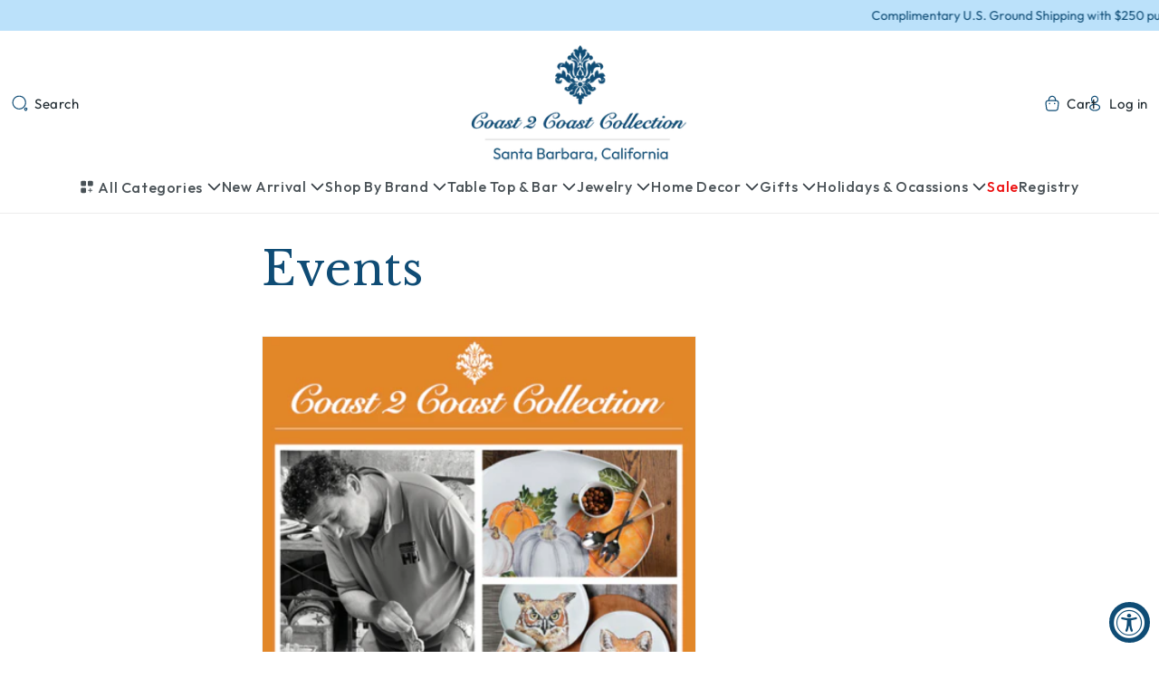

--- FILE ---
content_type: text/html; charset=utf-8
request_url: https://coast2coastcollection.com/pages/events
body_size: 36172
content:
<!doctype html>
<html class="js" lang="en">
  <head>
    <meta charset="utf-8">
    <meta http-equiv="X-UA-Compatible" content="IE=edge">
    <meta name="viewport" content="width=device-width,initial-scale=1">
    <meta name="theme-color" content="">
    <link rel="canonical" href="https://coast2coastcollection.com/pages/events"><link rel="icon" type="image/png" href="//coast2coastcollection.com/cdn/shop/files/coast2coast-icon.png?crop=center&height=32&v=1763969322&width=32"><link rel="preconnect" href="https://fonts.shopifycdn.com" crossorigin><title>
      Events
 &ndash; Coast 2 Coast Collection</title>

    
      <meta name="description" content="">
    

    

<meta property="og:site_name" content="Coast 2 Coast Collection">
<meta property="og:url" content="https://coast2coastcollection.com/pages/events">
<meta property="og:title" content="Events">
<meta property="og:type" content="website">
<meta property="og:description" content="Coast 2 Coast Collection is a luxury gift and tableware boutique located in the heart of downtown Santa Barbara, California.  We are the exclusive retailers representing luxury brands such as, Baccarat, Bernardaud, Christofle, Juliska, Lalique Vietri and Waterford.  Coast 2 Coast has a wide array of tableware &amp; gifts."><meta property="og:image" content="http://coast2coastcollection.com/cdn/shop/files/coast2coast-logo_imresizer.jpg?v=1764050231">
  <meta property="og:image:secure_url" content="https://coast2coastcollection.com/cdn/shop/files/coast2coast-logo_imresizer.jpg?v=1764050231">
  <meta property="og:image:width" content="1200">
  <meta property="og:image:height" content="628"><meta name="twitter:card" content="summary_large_image">
<meta name="twitter:title" content="Events">
<meta name="twitter:description" content="Coast 2 Coast Collection is a luxury gift and tableware boutique located in the heart of downtown Santa Barbara, California.  We are the exclusive retailers representing luxury brands such as, Baccarat, Bernardaud, Christofle, Juliska, Lalique Vietri and Waterford.  Coast 2 Coast has a wide array of tableware &amp; gifts.">


    <script src="//coast2coastcollection.com/cdn/shop/t/11/assets/constants.js?v=132983761750457495441763961307" defer="defer"></script>
    <script src="//coast2coastcollection.com/cdn/shop/t/11/assets/pubsub.js?v=25310214064522200911763961309" defer="defer"></script>
    <script src="//coast2coastcollection.com/cdn/shop/t/11/assets/global.js?v=184345515105158409801763961308" defer="defer"></script>
    <script src="//coast2coastcollection.com/cdn/shop/t/11/assets/details-disclosure.js?v=13653116266235556501763961307" defer="defer"></script>
    <script src="//coast2coastcollection.com/cdn/shop/t/11/assets/details-modal.js?v=25581673532751508451763961307" defer="defer"></script>
    <script src="//coast2coastcollection.com/cdn/shop/t/11/assets/search-form.js?v=133129549252120666541763961309" defer="defer"></script>

    <script src="https://cdnjs.cloudflare.com/ajax/libs/jquery/3.7.1/jquery.min.js"></script>
    <script src="https://cdn.jsdelivr.net/npm/bootstrap@5.3.7/dist/js/bootstrap.bundle.min.js"></script>
    <!-- Latest compiled and minified JavaScript -->
    

    <script src="https://cdn.jsdelivr.net/npm/swiper@10/swiper-bundle.min.js" defer></script>   

    <script src="//coast2coastcollection.com/cdn/shop/t/11/assets/main.js?v=183098446185255876251763961309" defer="defer"></script><script>window.performance && window.performance.mark && window.performance.mark('shopify.content_for_header.start');</script><meta id="shopify-digital-wallet" name="shopify-digital-wallet" content="/3393028214/digital_wallets/dialog">
<meta name="shopify-checkout-api-token" content="07c2918e0bc97efb6c2bcc2cf6dfcbe0">
<script async="async" src="/checkouts/internal/preloads.js?locale=en-US"></script>
<link rel="preconnect" href="https://shop.app" crossorigin="anonymous">
<script async="async" src="https://shop.app/checkouts/internal/preloads.js?locale=en-US&shop_id=3393028214" crossorigin="anonymous"></script>
<script id="apple-pay-shop-capabilities" type="application/json">{"shopId":3393028214,"countryCode":"US","currencyCode":"USD","merchantCapabilities":["supports3DS"],"merchantId":"gid:\/\/shopify\/Shop\/3393028214","merchantName":"Coast 2 Coast Collection","requiredBillingContactFields":["postalAddress","email","phone"],"requiredShippingContactFields":["postalAddress","email","phone"],"shippingType":"shipping","supportedNetworks":["visa","masterCard","amex","discover","elo","jcb"],"total":{"type":"pending","label":"Coast 2 Coast Collection","amount":"1.00"},"shopifyPaymentsEnabled":true,"supportsSubscriptions":true}</script>
<script id="shopify-features" type="application/json">{"accessToken":"07c2918e0bc97efb6c2bcc2cf6dfcbe0","betas":["rich-media-storefront-analytics"],"domain":"coast2coastcollection.com","predictiveSearch":true,"shopId":3393028214,"locale":"en"}</script>
<script>var Shopify = Shopify || {};
Shopify.shop = "coast-2-coast-collection.myshopify.com";
Shopify.locale = "en";
Shopify.currency = {"active":"USD","rate":"1.0"};
Shopify.country = "US";
Shopify.theme = {"name":"Cmarix V1.0","id":155249475801,"schema_name":"Dawn","schema_version":"15.3.0","theme_store_id":null,"role":"main"};
Shopify.theme.handle = "null";
Shopify.theme.style = {"id":null,"handle":null};
Shopify.cdnHost = "coast2coastcollection.com/cdn";
Shopify.routes = Shopify.routes || {};
Shopify.routes.root = "/";</script>
<script type="module">!function(o){(o.Shopify=o.Shopify||{}).modules=!0}(window);</script>
<script>!function(o){function n(){var o=[];function n(){o.push(Array.prototype.slice.apply(arguments))}return n.q=o,n}var t=o.Shopify=o.Shopify||{};t.loadFeatures=n(),t.autoloadFeatures=n()}(window);</script>
<script>
  window.ShopifyPay = window.ShopifyPay || {};
  window.ShopifyPay.apiHost = "shop.app\/pay";
  window.ShopifyPay.redirectState = null;
</script>
<script id="shop-js-analytics" type="application/json">{"pageType":"page"}</script>
<script defer="defer" async type="module" src="//coast2coastcollection.com/cdn/shopifycloud/shop-js/modules/v2/client.init-shop-cart-sync_BdyHc3Nr.en.esm.js"></script>
<script defer="defer" async type="module" src="//coast2coastcollection.com/cdn/shopifycloud/shop-js/modules/v2/chunk.common_Daul8nwZ.esm.js"></script>
<script type="module">
  await import("//coast2coastcollection.com/cdn/shopifycloud/shop-js/modules/v2/client.init-shop-cart-sync_BdyHc3Nr.en.esm.js");
await import("//coast2coastcollection.com/cdn/shopifycloud/shop-js/modules/v2/chunk.common_Daul8nwZ.esm.js");

  window.Shopify.SignInWithShop?.initShopCartSync?.({"fedCMEnabled":true,"windoidEnabled":true});

</script>
<script>
  window.Shopify = window.Shopify || {};
  if (!window.Shopify.featureAssets) window.Shopify.featureAssets = {};
  window.Shopify.featureAssets['shop-js'] = {"shop-cart-sync":["modules/v2/client.shop-cart-sync_QYOiDySF.en.esm.js","modules/v2/chunk.common_Daul8nwZ.esm.js"],"init-fed-cm":["modules/v2/client.init-fed-cm_DchLp9rc.en.esm.js","modules/v2/chunk.common_Daul8nwZ.esm.js"],"shop-button":["modules/v2/client.shop-button_OV7bAJc5.en.esm.js","modules/v2/chunk.common_Daul8nwZ.esm.js"],"init-windoid":["modules/v2/client.init-windoid_DwxFKQ8e.en.esm.js","modules/v2/chunk.common_Daul8nwZ.esm.js"],"shop-cash-offers":["modules/v2/client.shop-cash-offers_DWtL6Bq3.en.esm.js","modules/v2/chunk.common_Daul8nwZ.esm.js","modules/v2/chunk.modal_CQq8HTM6.esm.js"],"shop-toast-manager":["modules/v2/client.shop-toast-manager_CX9r1SjA.en.esm.js","modules/v2/chunk.common_Daul8nwZ.esm.js"],"init-shop-email-lookup-coordinator":["modules/v2/client.init-shop-email-lookup-coordinator_UhKnw74l.en.esm.js","modules/v2/chunk.common_Daul8nwZ.esm.js"],"pay-button":["modules/v2/client.pay-button_DzxNnLDY.en.esm.js","modules/v2/chunk.common_Daul8nwZ.esm.js"],"avatar":["modules/v2/client.avatar_BTnouDA3.en.esm.js"],"init-shop-cart-sync":["modules/v2/client.init-shop-cart-sync_BdyHc3Nr.en.esm.js","modules/v2/chunk.common_Daul8nwZ.esm.js"],"shop-login-button":["modules/v2/client.shop-login-button_D8B466_1.en.esm.js","modules/v2/chunk.common_Daul8nwZ.esm.js","modules/v2/chunk.modal_CQq8HTM6.esm.js"],"init-customer-accounts-sign-up":["modules/v2/client.init-customer-accounts-sign-up_C8fpPm4i.en.esm.js","modules/v2/client.shop-login-button_D8B466_1.en.esm.js","modules/v2/chunk.common_Daul8nwZ.esm.js","modules/v2/chunk.modal_CQq8HTM6.esm.js"],"init-shop-for-new-customer-accounts":["modules/v2/client.init-shop-for-new-customer-accounts_CVTO0Ztu.en.esm.js","modules/v2/client.shop-login-button_D8B466_1.en.esm.js","modules/v2/chunk.common_Daul8nwZ.esm.js","modules/v2/chunk.modal_CQq8HTM6.esm.js"],"init-customer-accounts":["modules/v2/client.init-customer-accounts_dRgKMfrE.en.esm.js","modules/v2/client.shop-login-button_D8B466_1.en.esm.js","modules/v2/chunk.common_Daul8nwZ.esm.js","modules/v2/chunk.modal_CQq8HTM6.esm.js"],"shop-follow-button":["modules/v2/client.shop-follow-button_CkZpjEct.en.esm.js","modules/v2/chunk.common_Daul8nwZ.esm.js","modules/v2/chunk.modal_CQq8HTM6.esm.js"],"lead-capture":["modules/v2/client.lead-capture_BntHBhfp.en.esm.js","modules/v2/chunk.common_Daul8nwZ.esm.js","modules/v2/chunk.modal_CQq8HTM6.esm.js"],"checkout-modal":["modules/v2/client.checkout-modal_CfxcYbTm.en.esm.js","modules/v2/chunk.common_Daul8nwZ.esm.js","modules/v2/chunk.modal_CQq8HTM6.esm.js"],"shop-login":["modules/v2/client.shop-login_Da4GZ2H6.en.esm.js","modules/v2/chunk.common_Daul8nwZ.esm.js","modules/v2/chunk.modal_CQq8HTM6.esm.js"],"payment-terms":["modules/v2/client.payment-terms_MV4M3zvL.en.esm.js","modules/v2/chunk.common_Daul8nwZ.esm.js","modules/v2/chunk.modal_CQq8HTM6.esm.js"]};
</script>
<script>(function() {
  var isLoaded = false;
  function asyncLoad() {
    if (isLoaded) return;
    isLoaded = true;
    var urls = ["https:\/\/f624058c3f5c8edb775a-dea6612566ec344afdf376d2faa6c82f.ssl.cf5.rackcdn.com\/skt_brandedgc_start.js?shop=coast-2-coast-collection.myshopify.com","https:\/\/accessibly.app\/public\/widget\/run.js?shop=coast-2-coast-collection.myshopify.com"];
    for (var i = 0; i < urls.length; i++) {
      var s = document.createElement('script');
      s.type = 'text/javascript';
      s.async = true;
      s.src = urls[i];
      var x = document.getElementsByTagName('script')[0];
      x.parentNode.insertBefore(s, x);
    }
  };
  if(window.attachEvent) {
    window.attachEvent('onload', asyncLoad);
  } else {
    window.addEventListener('load', asyncLoad, false);
  }
})();</script>
<script id="__st">var __st={"a":3393028214,"offset":-28800,"reqid":"a7b92d25-537d-40b9-bcc0-79329ba37a4d-1768971718","pageurl":"coast2coastcollection.com\/pages\/events","s":"pages-45765492872","u":"f1ae25d14d12","p":"page","rtyp":"page","rid":45765492872};</script>
<script>window.ShopifyPaypalV4VisibilityTracking = true;</script>
<script id="captcha-bootstrap">!function(){'use strict';const t='contact',e='account',n='new_comment',o=[[t,t],['blogs',n],['comments',n],[t,'customer']],c=[[e,'customer_login'],[e,'guest_login'],[e,'recover_customer_password'],[e,'create_customer']],r=t=>t.map((([t,e])=>`form[action*='/${t}']:not([data-nocaptcha='true']) input[name='form_type'][value='${e}']`)).join(','),a=t=>()=>t?[...document.querySelectorAll(t)].map((t=>t.form)):[];function s(){const t=[...o],e=r(t);return a(e)}const i='password',u='form_key',d=['recaptcha-v3-token','g-recaptcha-response','h-captcha-response',i],f=()=>{try{return window.sessionStorage}catch{return}},m='__shopify_v',_=t=>t.elements[u];function p(t,e,n=!1){try{const o=window.sessionStorage,c=JSON.parse(o.getItem(e)),{data:r}=function(t){const{data:e,action:n}=t;return t[m]||n?{data:e,action:n}:{data:t,action:n}}(c);for(const[e,n]of Object.entries(r))t.elements[e]&&(t.elements[e].value=n);n&&o.removeItem(e)}catch(o){console.error('form repopulation failed',{error:o})}}const l='form_type',E='cptcha';function T(t){t.dataset[E]=!0}const w=window,h=w.document,L='Shopify',v='ce_forms',y='captcha';let A=!1;((t,e)=>{const n=(g='f06e6c50-85a8-45c8-87d0-21a2b65856fe',I='https://cdn.shopify.com/shopifycloud/storefront-forms-hcaptcha/ce_storefront_forms_captcha_hcaptcha.v1.5.2.iife.js',D={infoText:'Protected by hCaptcha',privacyText:'Privacy',termsText:'Terms'},(t,e,n)=>{const o=w[L][v],c=o.bindForm;if(c)return c(t,g,e,D).then(n);var r;o.q.push([[t,g,e,D],n]),r=I,A||(h.body.append(Object.assign(h.createElement('script'),{id:'captcha-provider',async:!0,src:r})),A=!0)});var g,I,D;w[L]=w[L]||{},w[L][v]=w[L][v]||{},w[L][v].q=[],w[L][y]=w[L][y]||{},w[L][y].protect=function(t,e){n(t,void 0,e),T(t)},Object.freeze(w[L][y]),function(t,e,n,w,h,L){const[v,y,A,g]=function(t,e,n){const i=e?o:[],u=t?c:[],d=[...i,...u],f=r(d),m=r(i),_=r(d.filter((([t,e])=>n.includes(e))));return[a(f),a(m),a(_),s()]}(w,h,L),I=t=>{const e=t.target;return e instanceof HTMLFormElement?e:e&&e.form},D=t=>v().includes(t);t.addEventListener('submit',(t=>{const e=I(t);if(!e)return;const n=D(e)&&!e.dataset.hcaptchaBound&&!e.dataset.recaptchaBound,o=_(e),c=g().includes(e)&&(!o||!o.value);(n||c)&&t.preventDefault(),c&&!n&&(function(t){try{if(!f())return;!function(t){const e=f();if(!e)return;const n=_(t);if(!n)return;const o=n.value;o&&e.removeItem(o)}(t);const e=Array.from(Array(32),(()=>Math.random().toString(36)[2])).join('');!function(t,e){_(t)||t.append(Object.assign(document.createElement('input'),{type:'hidden',name:u})),t.elements[u].value=e}(t,e),function(t,e){const n=f();if(!n)return;const o=[...t.querySelectorAll(`input[type='${i}']`)].map((({name:t})=>t)),c=[...d,...o],r={};for(const[a,s]of new FormData(t).entries())c.includes(a)||(r[a]=s);n.setItem(e,JSON.stringify({[m]:1,action:t.action,data:r}))}(t,e)}catch(e){console.error('failed to persist form',e)}}(e),e.submit())}));const S=(t,e)=>{t&&!t.dataset[E]&&(n(t,e.some((e=>e===t))),T(t))};for(const o of['focusin','change'])t.addEventListener(o,(t=>{const e=I(t);D(e)&&S(e,y())}));const B=e.get('form_key'),M=e.get(l),P=B&&M;t.addEventListener('DOMContentLoaded',(()=>{const t=y();if(P)for(const e of t)e.elements[l].value===M&&p(e,B);[...new Set([...A(),...v().filter((t=>'true'===t.dataset.shopifyCaptcha))])].forEach((e=>S(e,t)))}))}(h,new URLSearchParams(w.location.search),n,t,e,['guest_login'])})(!0,!0)}();</script>
<script integrity="sha256-4kQ18oKyAcykRKYeNunJcIwy7WH5gtpwJnB7kiuLZ1E=" data-source-attribution="shopify.loadfeatures" defer="defer" src="//coast2coastcollection.com/cdn/shopifycloud/storefront/assets/storefront/load_feature-a0a9edcb.js" crossorigin="anonymous"></script>
<script crossorigin="anonymous" defer="defer" src="//coast2coastcollection.com/cdn/shopifycloud/storefront/assets/shopify_pay/storefront-65b4c6d7.js?v=20250812"></script>
<script data-source-attribution="shopify.dynamic_checkout.dynamic.init">var Shopify=Shopify||{};Shopify.PaymentButton=Shopify.PaymentButton||{isStorefrontPortableWallets:!0,init:function(){window.Shopify.PaymentButton.init=function(){};var t=document.createElement("script");t.src="https://coast2coastcollection.com/cdn/shopifycloud/portable-wallets/latest/portable-wallets.en.js",t.type="module",document.head.appendChild(t)}};
</script>
<script data-source-attribution="shopify.dynamic_checkout.buyer_consent">
  function portableWalletsHideBuyerConsent(e){var t=document.getElementById("shopify-buyer-consent"),n=document.getElementById("shopify-subscription-policy-button");t&&n&&(t.classList.add("hidden"),t.setAttribute("aria-hidden","true"),n.removeEventListener("click",e))}function portableWalletsShowBuyerConsent(e){var t=document.getElementById("shopify-buyer-consent"),n=document.getElementById("shopify-subscription-policy-button");t&&n&&(t.classList.remove("hidden"),t.removeAttribute("aria-hidden"),n.addEventListener("click",e))}window.Shopify?.PaymentButton&&(window.Shopify.PaymentButton.hideBuyerConsent=portableWalletsHideBuyerConsent,window.Shopify.PaymentButton.showBuyerConsent=portableWalletsShowBuyerConsent);
</script>
<script data-source-attribution="shopify.dynamic_checkout.cart.bootstrap">document.addEventListener("DOMContentLoaded",(function(){function t(){return document.querySelector("shopify-accelerated-checkout-cart, shopify-accelerated-checkout")}if(t())Shopify.PaymentButton.init();else{new MutationObserver((function(e,n){t()&&(Shopify.PaymentButton.init(),n.disconnect())})).observe(document.body,{childList:!0,subtree:!0})}}));
</script>
<link id="shopify-accelerated-checkout-styles" rel="stylesheet" media="screen" href="https://coast2coastcollection.com/cdn/shopifycloud/portable-wallets/latest/accelerated-checkout-backwards-compat.css" crossorigin="anonymous">
<style id="shopify-accelerated-checkout-cart">
        #shopify-buyer-consent {
  margin-top: 1em;
  display: inline-block;
  width: 100%;
}

#shopify-buyer-consent.hidden {
  display: none;
}

#shopify-subscription-policy-button {
  background: none;
  border: none;
  padding: 0;
  text-decoration: underline;
  font-size: inherit;
  cursor: pointer;
}

#shopify-subscription-policy-button::before {
  box-shadow: none;
}

      </style>
<script id="sections-script" data-sections="header" defer="defer" src="//coast2coastcollection.com/cdn/shop/t/11/compiled_assets/scripts.js?v=2864"></script>
<script>window.performance && window.performance.mark && window.performance.mark('shopify.content_for_header.end');</script>


    <style data-shopify>
      @font-face {
  font-family: Outfit;
  font-weight: 400;
  font-style: normal;
  font-display: swap;
  src: url("//coast2coastcollection.com/cdn/fonts/outfit/outfit_n4.387c2e2715c484a1f1075eb90d64808f1b37ac58.woff2") format("woff2"),
       url("//coast2coastcollection.com/cdn/fonts/outfit/outfit_n4.aca8c81f18f62c9baa15c2dc5d1f6dd5442cdc50.woff") format("woff");
}

      @font-face {
  font-family: Outfit;
  font-weight: 700;
  font-style: normal;
  font-display: swap;
  src: url("//coast2coastcollection.com/cdn/fonts/outfit/outfit_n7.bfc2ca767cd7c6962e82c320123933a7812146d6.woff2") format("woff2"),
       url("//coast2coastcollection.com/cdn/fonts/outfit/outfit_n7.f0b22ea9a32b6f1f6f493dd3a7113aae3464d8b2.woff") format("woff");
}

      
      
      @font-face {
  font-family: "Libre Baskerville";
  font-weight: 400;
  font-style: normal;
  font-display: swap;
  src: url("//coast2coastcollection.com/cdn/fonts/libre_baskerville/librebaskerville_n4.2ec9ee517e3ce28d5f1e6c6e75efd8a97e59c189.woff2") format("woff2"),
       url("//coast2coastcollection.com/cdn/fonts/libre_baskerville/librebaskerville_n4.323789551b85098885c8eccedfb1bd8f25f56007.woff") format("woff");
}


      
        :root,
        .color-scheme-1 {
          --color-background: 255,255,255;
        
          --gradient-background: #ffffff;
        

        

        --color-foreground: 15,76,117;
        --color-background-contrast: 191,191,191;
        --color-shadow: 18,18,18;
        --color-button: 18,18,18;
        --color-button-text: 255,255,255;
        --color-secondary-button: 255,255,255;
        --color-secondary-button-text: 18,18,18;
        --color-link: 18,18,18;
        --color-badge-foreground: 15,76,117;
        --color-badge-background: 255,255,255;
        --color-badge-border: 15,76,117;
        --payment-terms-background-color: rgb(255 255 255);
      }
      
        
        .color-scheme-2 {
          --color-background: 255,255,255;
        
          --gradient-background: #ffffff;
        

        

        --color-foreground: 18,18,18;
        --color-background-contrast: 191,191,191;
        --color-shadow: 18,18,18;
        --color-button: 18,18,18;
        --color-button-text: 243,243,243;
        --color-secondary-button: 255,255,255;
        --color-secondary-button-text: 18,18,18;
        --color-link: 18,18,18;
        --color-badge-foreground: 18,18,18;
        --color-badge-background: 255,255,255;
        --color-badge-border: 18,18,18;
        --payment-terms-background-color: rgb(255 255 255);
      }
      
        
        .color-scheme-3 {
          --color-background: 36,40,51;
        
          --gradient-background: #242833;
        

        

        --color-foreground: 255,255,255;
        --color-background-contrast: 47,52,66;
        --color-shadow: 18,18,18;
        --color-button: 255,255,255;
        --color-button-text: 0,0,0;
        --color-secondary-button: 36,40,51;
        --color-secondary-button-text: 255,255,255;
        --color-link: 255,255,255;
        --color-badge-foreground: 255,255,255;
        --color-badge-background: 36,40,51;
        --color-badge-border: 255,255,255;
        --payment-terms-background-color: rgb(36 40 51);
      }
      
        
        .color-scheme-4 {
          --color-background: 18,18,18;
        
          --gradient-background: #121212;
        

        

        --color-foreground: 255,255,255;
        --color-background-contrast: 146,146,146;
        --color-shadow: 18,18,18;
        --color-button: 255,255,255;
        --color-button-text: 18,18,18;
        --color-secondary-button: 18,18,18;
        --color-secondary-button-text: 255,255,255;
        --color-link: 255,255,255;
        --color-badge-foreground: 255,255,255;
        --color-badge-background: 18,18,18;
        --color-badge-border: 255,255,255;
        --payment-terms-background-color: rgb(18 18 18);
      }
      
        
        .color-scheme-5 {
          --color-background: 51,79,180;
        
          --gradient-background: #334fb4;
        

        

        --color-foreground: 255,255,255;
        --color-background-contrast: 23,35,81;
        --color-shadow: 18,18,18;
        --color-button: 255,255,255;
        --color-button-text: 51,79,180;
        --color-secondary-button: 51,79,180;
        --color-secondary-button-text: 255,255,255;
        --color-link: 255,255,255;
        --color-badge-foreground: 255,255,255;
        --color-badge-background: 51,79,180;
        --color-badge-border: 255,255,255;
        --payment-terms-background-color: rgb(51 79 180);
      }
      
        
        .color-scheme-b419b9c0-3ec6-4c99-a25a-554e9db7dd9e {
          --color-background: 255,255,255;
        
          --gradient-background: #ffffff;
        

        

        --color-foreground: 15,76,117;
        --color-background-contrast: 191,191,191;
        --color-shadow: 18,18,18;
        --color-button: 18,18,18;
        --color-button-text: 255,255,255;
        --color-secondary-button: 255,255,255;
        --color-secondary-button-text: 18,18,18;
        --color-link: 18,18,18;
        --color-badge-foreground: 15,76,117;
        --color-badge-background: 255,255,255;
        --color-badge-border: 15,76,117;
        --payment-terms-background-color: rgb(255 255 255);
      }
      
        
        .color-scheme-30bfb460-2c00-4ccb-a29b-7d1a148bee5d {
          --color-background: 196,225,248;
        
          --gradient-background: #c4e1f8;
        

        

        --color-foreground: 15,76,117;
        --color-background-contrast: 82,167,234;
        --color-shadow: 18,18,18;
        --color-button: 196,225,248;
        --color-button-text: 15,76,117;
        --color-secondary-button: 196,225,248;
        --color-secondary-button-text: 18,18,18;
        --color-link: 18,18,18;
        --color-badge-foreground: 15,76,117;
        --color-badge-background: 196,225,248;
        --color-badge-border: 15,76,117;
        --payment-terms-background-color: rgb(196 225 248);
      }
      

      body, .color-scheme-1, .color-scheme-2, .color-scheme-3, .color-scheme-4, .color-scheme-5, .color-scheme-b419b9c0-3ec6-4c99-a25a-554e9db7dd9e, .color-scheme-30bfb460-2c00-4ccb-a29b-7d1a148bee5d {
        color: rgba(var(--color-foreground), 0.75);
        background-color: rgb(var(--color-background));
      }

      :root {
        --font-body-family: Outfit, sans-serif;
        --font-body-style: normal;
        --font-body-weight: 400;
        --font-body-weight-bold: 700;

        --font-heading-family: "Libre Baskerville", serif;
        --font-heading-style: normal;
        --font-heading-weight: 400;

        --font-body-scale: 1.0;
        --font-heading-scale: 1.0;

        --media-padding: px;
        --media-border-opacity: 0.05;
        --media-border-width: 1px;
        --media-radius: 0px;
        --media-shadow-opacity: 0.0;
        --media-shadow-horizontal-offset: 0px;
        --media-shadow-vertical-offset: 4px;
        --media-shadow-blur-radius: 5px;
        --media-shadow-visible: 0;

        --page-width: 140rem;
        --page-width-margin: 0rem;

        --product-card-image-padding: 0.0rem;
        --product-card-corner-radius: 0.0rem;
        --product-card-text-alignment: center;
        --product-card-border-width: 0.0rem;
        --product-card-border-opacity: 0.1;
        --product-card-shadow-opacity: 0.0;
        --product-card-shadow-visible: 0;
        --product-card-shadow-horizontal-offset: 0.0rem;
        --product-card-shadow-vertical-offset: 0.4rem;
        --product-card-shadow-blur-radius: 0.5rem;

        --collection-card-image-padding: 0.0rem;
        --collection-card-corner-radius: 0.0rem;
        --collection-card-text-alignment: center;
        --collection-card-border-width: 0.0rem;
        --collection-card-border-opacity: 0.1;
        --collection-card-shadow-opacity: 0.0;
        --collection-card-shadow-visible: 0;
        --collection-card-shadow-horizontal-offset: 0.0rem;
        --collection-card-shadow-vertical-offset: 0.4rem;
        --collection-card-shadow-blur-radius: 0.5rem;

        --blog-card-image-padding: 0.0rem;
        --blog-card-corner-radius: 0.0rem;
        --blog-card-text-alignment: left;
        --blog-card-border-width: 0.0rem;
        --blog-card-border-opacity: 0.1;
        --blog-card-shadow-opacity: 0.0;
        --blog-card-shadow-visible: 0;
        --blog-card-shadow-horizontal-offset: 0.0rem;
        --blog-card-shadow-vertical-offset: 0.4rem;
        --blog-card-shadow-blur-radius: 0.5rem;

        --badge-corner-radius: 4.0rem;

        --popup-border-width: 1px;
        --popup-border-opacity: 0.1;
        --popup-corner-radius: 0px;
        --popup-shadow-opacity: 0.05;
        --popup-shadow-horizontal-offset: 0px;
        --popup-shadow-vertical-offset: 4px;
        --popup-shadow-blur-radius: 5px;

        --drawer-border-width: 1px;
        --drawer-border-opacity: 0.1;
        --drawer-shadow-opacity: 0.0;
        --drawer-shadow-horizontal-offset: 0px;
        --drawer-shadow-vertical-offset: 4px;
        --drawer-shadow-blur-radius: 5px;

        --spacing-sections-desktop: 0px;
        --spacing-sections-mobile: 0px;

        --grid-desktop-vertical-spacing: 8px;
        --grid-desktop-horizontal-spacing: 8px;
        --grid-mobile-vertical-spacing: 4px;
        --grid-mobile-horizontal-spacing: 4px;

        --text-boxes-border-opacity: 0.1;
        --text-boxes-border-width: 0px;
        --text-boxes-radius: 0px;
        --text-boxes-shadow-opacity: 0.0;
        --text-boxes-shadow-visible: 0;
        --text-boxes-shadow-horizontal-offset: 0px;
        --text-boxes-shadow-vertical-offset: 4px;
        --text-boxes-shadow-blur-radius: 5px;

        --buttons-radius: 0px;
        --buttons-radius-outset: 0px;
        --buttons-border-width: 1px;
        --buttons-border-opacity: 1.0;
        --buttons-shadow-opacity: 0.0;
        --buttons-shadow-visible: 0;
        --buttons-shadow-horizontal-offset: 0px;
        --buttons-shadow-vertical-offset: 4px;
        --buttons-shadow-blur-radius: 5px;
        --buttons-border-offset: 0px;

        --inputs-radius: 0px;
        --inputs-border-width: 1px;
        --inputs-border-opacity: 0.55;
        --inputs-shadow-opacity: 0.0;
        --inputs-shadow-horizontal-offset: 0px;
        --inputs-margin-offset: 0px;
        --inputs-shadow-vertical-offset: 4px;
        --inputs-shadow-blur-radius: 5px;
        --inputs-radius-outset: 0px;

        --variant-pills-radius: 40px;
        --variant-pills-border-width: 1px;
        --variant-pills-border-opacity: 0.55;
        --variant-pills-shadow-opacity: 0.0;
        --variant-pills-shadow-horizontal-offset: 0px;
        --variant-pills-shadow-vertical-offset: 4px;
        --variant-pills-shadow-blur-radius: 5px;
      }

      *,
      *::before,
      *::after {
        box-sizing: inherit;
      }

      html {
        box-sizing: border-box;
        font-size: calc(var(--font-body-scale) * 62.5%);
        height: 100%;
      }

      body {
        display: grid;
        grid-template-rows: auto auto 1fr auto;
        grid-template-columns: 100%;
        min-height: 100%;
        margin: 0;
        font-size: 1.5rem;
        letter-spacing: 0.06rem;
        line-height: calc(1 + 0.8 / var(--font-body-scale));
        font-family: var(--font-body-family);
        font-style: var(--font-body-style);
        font-weight: var(--font-body-weight);
      }

      @media screen and (min-width: 750px) {
        body {
          font-size: 1.6rem;
        }
      }
    </style>

    <link href="//coast2coastcollection.com/cdn/shop/t/11/assets/base.css?v=122731221939521656691764073894" rel="stylesheet" type="text/css" media="all" />
    <link href="//coast2coastcollection.com/cdn/shop/t/11/assets/common.css?v=80085496270804230711763961307" rel="stylesheet" type="text/css" media="all" />
    <link href="//coast2coastcollection.com/cdn/shop/t/11/assets/style.scss.css?v=78508788303255278291767787380" rel="stylesheet" type="text/css" media="all" />

    <link href="https://cdn.jsdelivr.net/npm/bootstrap@5.3.7/dist/css/bootstrap.min.css" rel="stylesheet" integrity="sha384-LN+7fdVzj6u52u30Kp6M/trliBMCMKTyK833zpbD+pXdCLuTusPj697FH4R/5mcr" crossorigin="anonymous">
    <!-- Latest compiled and minified CSS -->
    <link rel="stylesheet" href="https://cdn.jsdelivr.net/npm/bootstrap-select@1.14.0-beta2/dist/css/bootstrap-select.min.css"> 
    <link rel="stylesheet" href="https://cdn.jsdelivr.net/npm/swiper@10/swiper-bundle.min.css">
    <link rel="stylesheet" href="//coast2coastcollection.com/cdn/shop/t/11/assets/component-cart-items.css?v=15684709490902133061763961307" media="print" onload="this.media='all'"><link href="//coast2coastcollection.com/cdn/shop/t/11/assets/component-cart-drawer.css?v=112801333748515159671763961307" rel="stylesheet" type="text/css" media="all" />
      <link href="//coast2coastcollection.com/cdn/shop/t/11/assets/component-cart.css?v=164708765130180853531763961307" rel="stylesheet" type="text/css" media="all" />
      <link href="//coast2coastcollection.com/cdn/shop/t/11/assets/component-totals.css?v=15906652033866631521763961307" rel="stylesheet" type="text/css" media="all" />
      <link href="//coast2coastcollection.com/cdn/shop/t/11/assets/component-price.css?v=70172745017360139101763961307" rel="stylesheet" type="text/css" media="all" />
      <link href="//coast2coastcollection.com/cdn/shop/t/11/assets/component-discounts.css?v=35460209383082702671763961307" rel="stylesheet" type="text/css" media="all" />
<link href="//coast2coastcollection.com/cdn/shop/t/11/assets/custom.scss.css?v=84367430005094502471763961307" rel="stylesheet" type="text/css" media="all" />

      <link rel="preload" as="font" href="//coast2coastcollection.com/cdn/fonts/outfit/outfit_n4.387c2e2715c484a1f1075eb90d64808f1b37ac58.woff2" type="font/woff2" crossorigin>
      

      <link rel="preload" as="font" href="//coast2coastcollection.com/cdn/fonts/libre_baskerville/librebaskerville_n4.2ec9ee517e3ce28d5f1e6c6e75efd8a97e59c189.woff2" type="font/woff2" crossorigin>
      
<link
        rel="stylesheet"
        href="//coast2coastcollection.com/cdn/shop/t/11/assets/component-predictive-search.css?v=118923337488134913561763961307"
        media="print"
        onload="this.media='all'"
      ><script>
      if (Shopify.designMode) {
        document.documentElement.classList.add('shopify-design-mode');
      }
    </script>
  <!-- BEGIN app block: shopify://apps/gift-reggie-gift-registry/blocks/app-embed-block/00fe746e-081c-46a2-a15d-bcbd6f41b0f0 --><script type="application/json" id="gift_reggie_data">
  {
    "storefrontAccessToken": null,
    "registryId": null,
    "registryAdmin": null,
    "customerId": null,
    

    "productId": null,
    "rootUrl": "\/",
    "accountLoginUrl": "\/account\/login",
    "accountLoginReturnParam": "checkout_url=",
    "currentLanguage": null,

    "button_layout": "column",
    "button_order": "registry_wishlist",
    "button_alignment": "justify",
    "behavior_on_no_id": "disable",
    "wishlist_button_visibility": "everyone",
    "registry_button_visibility": "everyone",
    "registry_button_behavior": "ajax",
    "online_store_version": "2",
    "button_location_override": "",
    "button_location_override_position": "inside",

    "wishlist_button_appearance": "button",
    "registry_button_appearance": "button",
    "wishlist_button_classname": "",
    "registry_button_classname": "",
    "wishlist_button_image_not_present": null,
    "wishlist_button_image_is_present": null,
    "registry_button_image": null,

    "checkout_button_selector": "",

    "i18n": {
      "wishlist": {
        "idleAdd": "Add to Wishlist",
        "idleRemove": "Remove from Wishlist",
        "pending": "...",
        "successAdd": "Added to Wishlist",
        "successRemove": "Removed from Wishlist",
        "noVariant": "Add to Wishlist",
        "error": "Error"
      },
      "registry": {
        "idleAdd": "Add to Registry",
        "idleRemove": "Remove from Registry",
        "pending": "...",
        "successAdd": "Added to Registry",
        "successRemove": "Removed from Registry",
        "noVariant": "Add to Registry",
        "error": "Error"
      }
    }
  }
</script>
<style>
  :root {
    --gift-reggie-wishlist-button-background-color: #ffffff;
    --gift-reggie-wishlist-button-text-color: #333333;
    --gift-reggie-registry-button-background-color: #ffffff;
    --gift-reggie-registry-button-text-color: #333333;
  }
</style><style>
    
  </style>
<!-- END app block --><!-- BEGIN app block: shopify://apps/powerful-form-builder/blocks/app-embed/e4bcb1eb-35b2-42e6-bc37-bfe0e1542c9d --><script type="text/javascript" hs-ignore data-cookieconsent="ignore">
  var Globo = Globo || {};
  var globoFormbuilderRecaptchaInit = function(){};
  var globoFormbuilderHcaptchaInit = function(){};
  window.Globo.FormBuilder = window.Globo.FormBuilder || {};
  window.Globo.FormBuilder.shop = {"configuration":{"money_format":"${{amount}}"},"pricing":{"features":{"bulkOrderForm":false,"cartForm":false,"fileUpload":2,"removeCopyright":false,"restrictedEmailDomains":false,"metrics":false}},"settings":{"copyright":"Powered by <a href=\"https://powerfulform.com\" target=\"_blank\">PowerfulForm</a> <a href=\"https://apps.shopify.com/form-builder-contact-form\" target=\"_blank\">Form Builder</a>","hideWaterMark":false,"reCaptcha":{"recaptchaType":"v2","siteKey":false,"languageCode":"en"},"hCaptcha":{"siteKey":false},"scrollTop":false,"customCssCode":"","customCssEnabled":false,"additionalColumns":[]},"encryption_form_id":1,"url":"https://app.powerfulform.com/","CDN_URL":"https://dxo9oalx9qc1s.cloudfront.net","app_id":"1783207"};

  if(window.Globo.FormBuilder.shop.settings.customCssEnabled && window.Globo.FormBuilder.shop.settings.customCssCode){
    const customStyle = document.createElement('style');
    customStyle.type = 'text/css';
    customStyle.innerHTML = window.Globo.FormBuilder.shop.settings.customCssCode;
    document.head.appendChild(customStyle);
  }

  window.Globo.FormBuilder.forms = [];
    
      
      
      
      window.Globo.FormBuilder.forms[120445] = {"120445":{"elements":[{"id":"group-1","type":"group","label":"Page 1","description":"","elements":[{"id":"row-2","type":"row","description":null,"elements":[{"id":"name-2","type":"name","label":{"en":"First Name"},"placeholder":"","description":"","limitCharacters":false,"characters":100,"hideLabel":false,"keepPositionLabel":false,"columnWidth":100,"displayDisjunctive":false,"required":true},{"id":"email-1","type":"email","label":"Email","placeholder":{"en":""},"description":null,"hideLabel":false,"required":true,"columnWidth":100,"conditionalField":false}],"inputIcon":null},{"id":"phone-2","type":"phone","label":"Phone","placeholder":"","description":"","validatePhone":false,"onlyShowFlag":false,"defaultCountryCode":"auto","limitCharacters":false,"characters":100,"hideLabel":false,"keepPositionLabel":false,"columnWidth":100,"displayType":"show","displayDisjunctive":false,"conditionalField":false,"required":true},{"id":"textarea","type":"textarea","label":{"en":"Comment"},"placeholder":{"en":""},"description":null,"hideLabel":false,"required":true,"columnWidth":100,"conditionalField":false}]}],"errorMessage":{"required":"{{ label | capitalize }} is required","minSelections":"Please choose at least {{ min_selections }} options","maxSelections":"Please choose at maximum of {{ max_selections }} options","exactlySelections":"Please choose exactly {{ exact_selections }} options","minProductSelections":"Please choose at least {{ min_selections }} products","maxProductSelections":"Please choose a maximum of {{ max_selections }} products","minProductQuantities":"Please choose a quantity of at least {{ min_quantities }} products","maxProductQuantities":"Please choose a quantity of no more than {{ max_quantities }} products","minEachProductQuantities":"Choose quantity of product {{product_name}} of at least {{min_quantities}}","maxEachProductQuantities":"Choose quantity of product {{product_name}} of at most {{max_quantities}}","invalid":"Invalid","invalidName":"Invalid name","invalidEmail":"Email address is invalid","restrictedEmailDomain":"This email domain is restricted","invalidURL":"Invalid url","invalidPhone":"Invalid phone","invalidNumber":"Invalid number","invalidPassword":"Invalid password","confirmPasswordNotMatch":"Confirmed password doesn't match","customerAlreadyExists":"Customer already exists","keyAlreadyExists":"Data already exists","fileSizeLimit":"File size limit","fileNotAllowed":"File not allowed","requiredCaptcha":"Required captcha","requiredProducts":"Please select product","limitQuantity":"The number of products left in stock has been exceeded","shopifyInvalidPhone":"phone - Enter a valid phone number to use this delivery method","shopifyPhoneHasAlready":"phone - Phone has already been taken","shopifyInvalidProvice":"addresses.province - is not valid","otherError":"Something went wrong, please try again","limitNumberOfSubmissions":"Form submission limit reached"},"appearance":{"layout":"default","width":600,"style":"material_filled","mainColor":"rgba(46,78,73,1)","floatingIcon":"\u003csvg aria-hidden=\"true\" focusable=\"false\" data-prefix=\"far\" data-icon=\"envelope\" class=\"svg-inline--fa fa-envelope fa-w-16\" role=\"img\" xmlns=\"http:\/\/www.w3.org\/2000\/svg\" viewBox=\"0 0 512 512\"\u003e\u003cpath fill=\"currentColor\" d=\"M464 64H48C21.49 64 0 85.49 0 112v288c0 26.51 21.49 48 48 48h416c26.51 0 48-21.49 48-48V112c0-26.51-21.49-48-48-48zm0 48v40.805c-22.422 18.259-58.168 46.651-134.587 106.49-16.841 13.247-50.201 45.072-73.413 44.701-23.208.375-56.579-31.459-73.413-44.701C106.18 199.465 70.425 171.067 48 152.805V112h416zM48 400V214.398c22.914 18.251 55.409 43.862 104.938 82.646 21.857 17.205 60.134 55.186 103.062 54.955 42.717.231 80.509-37.199 103.053-54.947 49.528-38.783 82.032-64.401 104.947-82.653V400H48z\"\u003e\u003c\/path\u003e\u003c\/svg\u003e","floatingText":null,"displayOnAllPage":false,"formType":"normalForm","background":"color","backgroundColor":"#fff","descriptionColor":"#6c757d","headingColor":"#000","labelColor":"#1c1c1c","optionColor":"#000","paragraphBackground":"#fff","paragraphColor":"#000","theme_design":false,"font":{"family":"Almarai","variant":"regular"},"colorScheme":{"solidButton":{"red":0,"green":0,"blue":0},"solidButtonLabel":{"red":240,"green":250,"blue":255},"text":{"red":20,"green":54,"blue":92},"outlineButton":{"red":123,"green":172,"blue":255},"background":{"red":240,"green":248,"blue":255}}},"afterSubmit":{"action":"clearForm","title":{"en":"Thanks for contacting us. We'll get back to you as soon as possible."},"message":"\u003cp\u003eWe appreciate you contacting us. One of our colleagues will get back in touch with you soon!\u003c\/p\u003e\u003cp\u003e\u003cbr\u003e\u003c\/p\u003e\u003cp\u003eHave a great day!\u003c\/p\u003e","redirectUrl":null},"footer":{"description":null,"previousText":"Previous","nextText":"Next","submitText":"Submit","submitFullWidth":true},"header":{"active":true,"title":{"en":""},"description":{"en":"\u003cp\u003e\u003cbr\u003e\u003c\/p\u003e"},"headerAlignment":"center"},"isStepByStepForm":true,"publish":{"requiredLogin":false,"requiredLoginMessage":"Please \u003ca href='\/account\/login' title='login'\u003elogin\u003c\/a\u003e to continue"},"reCaptcha":{"enable":false},"html":"\n\u003cdiv class=\"globo-form default-form globo-form-id-120445 \" data-locale=\"en\" \u003e\n\n\u003cstyle\u003e\n\n\n    \n        \n        @import url('https:\/\/fonts.googleapis.com\/css?family=Almarai:ital,wght@0,400');\n    \n\n    :root .globo-form-app[data-id=\"120445\"]{\n        \n        --gfb-color-solidButton: 0,0,0;\n        --gfb-color-solidButtonColor: rgb(var(--gfb-color-solidButton));\n        --gfb-color-solidButtonLabel: 240,250,255;\n        --gfb-color-solidButtonLabelColor: rgb(var(--gfb-color-solidButtonLabel));\n        --gfb-color-text: 20,54,92;\n        --gfb-color-textColor: rgb(var(--gfb-color-text));\n        --gfb-color-outlineButton: 123,172,255;\n        --gfb-color-outlineButtonColor: rgb(var(--gfb-color-outlineButton));\n        --gfb-color-background: 240,248,255;\n        --gfb-color-backgroundColor: rgb(var(--gfb-color-background));\n        \n        --gfb-main-color: rgba(46,78,73,1);\n        --gfb-primary-color: var(--gfb-color-solidButtonColor, var(--gfb-main-color));\n        --gfb-primary-text-color: var(--gfb-color-solidButtonLabelColor, #FFF);\n        --gfb-form-width: 600px;\n        --gfb-font-family: inherit;\n        --gfb-font-style: inherit;\n        --gfb--image: 40%;\n        --gfb-image-ratio-draft: var(--gfb--image);\n        --gfb-image-ratio: var(--gfb-image-ratio-draft);\n        \n        \n        --gfb-font-family: \"Almarai\";\n        --gfb-font-weight: normal;\n        --gfb-font-style: normal;\n        \n        --gfb-bg-temp-color: #FFF;\n        --gfb-bg-position: ;\n        \n            --gfb-bg-temp-color: #fff;\n        \n        --gfb-bg-color: var(--gfb-color-backgroundColor, var(--gfb-bg-temp-color));\n        \n    }\n    \n.globo-form-id-120445 .globo-form-app{\n    max-width: 600px;\n    width: -webkit-fill-available;\n    \n    background-color: var(--gfb-bg-color);\n    \n    \n}\n\n.globo-form-id-120445 .globo-form-app .globo-heading{\n    color: var(--gfb-color-textColor, #000)\n}\n\n\n.globo-form-id-120445 .globo-form-app .header {\n    text-align:center;\n}\n\n\n.globo-form-id-120445 .globo-form-app .globo-description,\n.globo-form-id-120445 .globo-form-app .header .globo-description{\n    --gfb-color-description: rgba(var(--gfb-color-text), 0.8);\n    color: var(--gfb-color-description, #6c757d);\n}\n.globo-form-id-120445 .globo-form-app .globo-label,\n.globo-form-id-120445 .globo-form-app .globo-form-control label.globo-label,\n.globo-form-id-120445 .globo-form-app .globo-form-control label.globo-label span.label-content{\n    color: var(--gfb-color-textColor, #1c1c1c);\n    text-align: left;\n}\n.globo-form-id-120445 .globo-form-app .globo-label.globo-position-label{\n    height: 20px !important;\n}\n.globo-form-id-120445 .globo-form-app .globo-form-control .help-text.globo-description,\n.globo-form-id-120445 .globo-form-app .globo-form-control span.globo-description{\n    --gfb-color-description: rgba(var(--gfb-color-text), 0.8);\n    color: var(--gfb-color-description, #6c757d);\n}\n.globo-form-id-120445 .globo-form-app .globo-form-control .checkbox-wrapper .globo-option,\n.globo-form-id-120445 .globo-form-app .globo-form-control .radio-wrapper .globo-option\n{\n    color: var(--gfb-color-textColor, #1c1c1c);\n}\n.globo-form-id-120445 .globo-form-app .footer,\n.globo-form-id-120445 .globo-form-app .gfb__footer{\n    text-align:;\n}\n.globo-form-id-120445 .globo-form-app .footer button,\n.globo-form-id-120445 .globo-form-app .gfb__footer button{\n    border:1px solid var(--gfb-primary-color);\n    \n        width:100%;\n    \n}\n.globo-form-id-120445 .globo-form-app .footer button.submit,\n.globo-form-id-120445 .globo-form-app .gfb__footer button.submit\n.globo-form-id-120445 .globo-form-app .footer button.checkout,\n.globo-form-id-120445 .globo-form-app .gfb__footer button.checkout,\n.globo-form-id-120445 .globo-form-app .footer button.action.loading .spinner,\n.globo-form-id-120445 .globo-form-app .gfb__footer button.action.loading .spinner{\n    background-color: var(--gfb-primary-color);\n    color : #ffffff;\n}\n.globo-form-id-120445 .globo-form-app .globo-form-control .star-rating\u003efieldset:not(:checked)\u003elabel:before {\n    content: url('data:image\/svg+xml; utf8, \u003csvg aria-hidden=\"true\" focusable=\"false\" data-prefix=\"far\" data-icon=\"star\" class=\"svg-inline--fa fa-star fa-w-18\" role=\"img\" xmlns=\"http:\/\/www.w3.org\/2000\/svg\" viewBox=\"0 0 576 512\"\u003e\u003cpath fill=\"rgba(46,78,73,1)\" d=\"M528.1 171.5L382 150.2 316.7 17.8c-11.7-23.6-45.6-23.9-57.4 0L194 150.2 47.9 171.5c-26.2 3.8-36.7 36.1-17.7 54.6l105.7 103-25 145.5c-4.5 26.3 23.2 46 46.4 33.7L288 439.6l130.7 68.7c23.2 12.2 50.9-7.4 46.4-33.7l-25-145.5 105.7-103c19-18.5 8.5-50.8-17.7-54.6zM388.6 312.3l23.7 138.4L288 385.4l-124.3 65.3 23.7-138.4-100.6-98 139-20.2 62.2-126 62.2 126 139 20.2-100.6 98z\"\u003e\u003c\/path\u003e\u003c\/svg\u003e');\n}\n.globo-form-id-120445 .globo-form-app .globo-form-control .star-rating\u003efieldset\u003einput:checked ~ label:before {\n    content: url('data:image\/svg+xml; utf8, \u003csvg aria-hidden=\"true\" focusable=\"false\" data-prefix=\"fas\" data-icon=\"star\" class=\"svg-inline--fa fa-star fa-w-18\" role=\"img\" xmlns=\"http:\/\/www.w3.org\/2000\/svg\" viewBox=\"0 0 576 512\"\u003e\u003cpath fill=\"rgba(46,78,73,1)\" d=\"M259.3 17.8L194 150.2 47.9 171.5c-26.2 3.8-36.7 36.1-17.7 54.6l105.7 103-25 145.5c-4.5 26.3 23.2 46 46.4 33.7L288 439.6l130.7 68.7c23.2 12.2 50.9-7.4 46.4-33.7l-25-145.5 105.7-103c19-18.5 8.5-50.8-17.7-54.6L382 150.2 316.7 17.8c-11.7-23.6-45.6-23.9-57.4 0z\"\u003e\u003c\/path\u003e\u003c\/svg\u003e');\n}\n.globo-form-id-120445 .globo-form-app .globo-form-control .star-rating\u003efieldset:not(:checked)\u003elabel:hover:before,\n.globo-form-id-120445 .globo-form-app .globo-form-control .star-rating\u003efieldset:not(:checked)\u003elabel:hover ~ label:before{\n    content : url('data:image\/svg+xml; utf8, \u003csvg aria-hidden=\"true\" focusable=\"false\" data-prefix=\"fas\" data-icon=\"star\" class=\"svg-inline--fa fa-star fa-w-18\" role=\"img\" xmlns=\"http:\/\/www.w3.org\/2000\/svg\" viewBox=\"0 0 576 512\"\u003e\u003cpath fill=\"rgba(46,78,73,1)\" d=\"M259.3 17.8L194 150.2 47.9 171.5c-26.2 3.8-36.7 36.1-17.7 54.6l105.7 103-25 145.5c-4.5 26.3 23.2 46 46.4 33.7L288 439.6l130.7 68.7c23.2 12.2 50.9-7.4 46.4-33.7l-25-145.5 105.7-103c19-18.5 8.5-50.8-17.7-54.6L382 150.2 316.7 17.8c-11.7-23.6-45.6-23.9-57.4 0z\"\u003e\u003c\/path\u003e\u003c\/svg\u003e')\n}\n.globo-form-id-120445 .globo-form-app .globo-form-control .checkbox-wrapper .checkbox-input:checked ~ .checkbox-label:before {\n    border-color: var(--gfb-primary-color);\n    box-shadow: 0 4px 6px rgba(50,50,93,0.11), 0 1px 3px rgba(0,0,0,0.08);\n    background-color: var(--gfb-primary-color);\n}\n.globo-form-id-120445 .globo-form-app .step.-completed .step__number,\n.globo-form-id-120445 .globo-form-app .line.-progress,\n.globo-form-id-120445 .globo-form-app .line.-start{\n    background-color: var(--gfb-primary-color);\n}\n.globo-form-id-120445 .globo-form-app .checkmark__check,\n.globo-form-id-120445 .globo-form-app .checkmark__circle{\n    stroke: var(--gfb-primary-color);\n}\n.globo-form-id-120445 .floating-button{\n    background-color: var(--gfb-primary-color);\n}\n.globo-form-id-120445 .globo-form-app .globo-form-control .checkbox-wrapper .checkbox-input ~ .checkbox-label:before,\n.globo-form-app .globo-form-control .radio-wrapper .radio-input ~ .radio-label:after{\n    border-color : var(--gfb-primary-color);\n}\n.globo-form-id-120445 .flatpickr-day.selected, \n.globo-form-id-120445 .flatpickr-day.startRange, \n.globo-form-id-120445 .flatpickr-day.endRange, \n.globo-form-id-120445 .flatpickr-day.selected.inRange, \n.globo-form-id-120445 .flatpickr-day.startRange.inRange, \n.globo-form-id-120445 .flatpickr-day.endRange.inRange, \n.globo-form-id-120445 .flatpickr-day.selected:focus, \n.globo-form-id-120445 .flatpickr-day.startRange:focus, \n.globo-form-id-120445 .flatpickr-day.endRange:focus, \n.globo-form-id-120445 .flatpickr-day.selected:hover, \n.globo-form-id-120445 .flatpickr-day.startRange:hover, \n.globo-form-id-120445 .flatpickr-day.endRange:hover, \n.globo-form-id-120445 .flatpickr-day.selected.prevMonthDay, \n.globo-form-id-120445 .flatpickr-day.startRange.prevMonthDay, \n.globo-form-id-120445 .flatpickr-day.endRange.prevMonthDay, \n.globo-form-id-120445 .flatpickr-day.selected.nextMonthDay, \n.globo-form-id-120445 .flatpickr-day.startRange.nextMonthDay, \n.globo-form-id-120445 .flatpickr-day.endRange.nextMonthDay {\n    background: var(--gfb-primary-color);\n    border-color: var(--gfb-primary-color);\n}\n.globo-form-id-120445 .globo-paragraph {\n    background: #fff;\n    color: var(--gfb-color-textColor, #000);\n    width: 100%!important;\n}\n\n[dir=\"rtl\"] .globo-form-app .header .title,\n[dir=\"rtl\"] .globo-form-app .header .description,\n[dir=\"rtl\"] .globo-form-id-120445 .globo-form-app .globo-heading,\n[dir=\"rtl\"] .globo-form-id-120445 .globo-form-app .globo-label,\n[dir=\"rtl\"] .globo-form-id-120445 .globo-form-app .globo-form-control label.globo-label,\n[dir=\"rtl\"] .globo-form-id-120445 .globo-form-app .globo-form-control label.globo-label span.label-content{\n    text-align: right;\n}\n\n[dir=\"rtl\"] .globo-form-app .line {\n    left: unset;\n    right: 50%;\n}\n\n[dir=\"rtl\"] .globo-form-id-120445 .globo-form-app .line.-start {\n    left: unset;    \n    right: 0%;\n}\n\n\u003c\/style\u003e\n\n\n\n\n\u003cdiv class=\"globo-form-app default-layout gfb-style-material_filled  gfb-font-size-medium\" data-id=120445\u003e\n    \n    \u003cdiv class=\"header dismiss hidden\" onclick=\"Globo.FormBuilder.closeModalForm(this)\"\u003e\n        \u003csvg width=20 height=20 viewBox=\"0 0 20 20\" class=\"\" focusable=\"false\" aria-hidden=\"true\"\u003e\u003cpath d=\"M11.414 10l4.293-4.293a.999.999 0 1 0-1.414-1.414L10 8.586 5.707 4.293a.999.999 0 1 0-1.414 1.414L8.586 10l-4.293 4.293a.999.999 0 1 0 1.414 1.414L10 11.414l4.293 4.293a.997.997 0 0 0 1.414 0 .999.999 0 0 0 0-1.414L11.414 10z\" fill-rule=\"evenodd\"\u003e\u003c\/path\u003e\u003c\/svg\u003e\n    \u003c\/div\u003e\n    \u003cform class=\"g-container\" novalidate action=\"https:\/\/app.powerfulform.com\/api\/front\/form\/120445\/send\" method=\"POST\" enctype=\"multipart\/form-data\" data-id=120445\u003e\n        \n            \n            \u003cdiv class=\"header\" data-path=\"header\"\u003e\n                \u003ch3 class=\"title globo-heading\"\u003e\u003c\/h3\u003e\n                \n                \u003cdiv class=\"description globo-description\"\u003e\u003cp\u003e\u003cbr\u003e\u003c\/p\u003e\u003c\/div\u003e\n                \n            \u003c\/div\u003e\n            \n        \n        \n            \u003cdiv class=\"globo-formbuilder-wizard\" data-id=120445\u003e\n                \u003cdiv class=\"wizard__content\"\u003e\n                    \u003cheader class=\"wizard__header\"\u003e\n                        \u003cdiv class=\"wizard__steps\"\u003e\n                        \u003cnav class=\"steps hidden\"\u003e\n                            \n                            \n                                \n                            \n                            \n                                \n                                    \n                                    \n                                    \n                                    \n                                    \u003cdiv class=\"step last \" data-element-id=\"group-1\"  data-step=\"0\" \u003e\n                                        \u003cdiv class=\"step__content\"\u003e\n                                            \u003cp class=\"step__number\"\u003e\u003c\/p\u003e\n                                            \u003csvg class=\"checkmark\" xmlns=\"http:\/\/www.w3.org\/2000\/svg\" width=52 height=52 viewBox=\"0 0 52 52\"\u003e\n                                                \u003ccircle class=\"checkmark__circle\" cx=\"26\" cy=\"26\" r=\"25\" fill=\"none\"\/\u003e\n                                                \u003cpath class=\"checkmark__check\" fill=\"none\" d=\"M14.1 27.2l7.1 7.2 16.7-16.8\"\/\u003e\n                                            \u003c\/svg\u003e\n                                            \u003cdiv class=\"lines\"\u003e\n                                                \n                                                    \u003cdiv class=\"line -start\"\u003e\u003c\/div\u003e\n                                                \n                                                \u003cdiv class=\"line -background\"\u003e\n                                                \u003c\/div\u003e\n                                                \u003cdiv class=\"line -progress\"\u003e\n                                                \u003c\/div\u003e\n                                            \u003c\/div\u003e  \n                                        \u003c\/div\u003e\n                                    \u003c\/div\u003e\n                                \n                            \n                        \u003c\/nav\u003e\n                        \u003c\/div\u003e\n                    \u003c\/header\u003e\n                    \u003cdiv class=\"panels\"\u003e\n                        \n                            \n                            \n                            \n                            \n                                \u003cdiv class=\"panel \" data-element-id=\"group-1\" data-id=120445  data-step=\"0\" style=\"padding-top:0\"\u003e\n                                    \n                                            \n                                                \n                                                    \n    \n        \n        \u003cdiv class=\"globo-form-row\" data-element-id=\"row-2\" \u003e\n            \n\n        \n        \n        \u003cdiv class=\"editor-actions\" data-element-type=\"row\"\u003e\n            \u003cdiv class=\"editor-add-action hidden\" data-position=\"top\"\u003e\n            \u003cdiv class=\"editor-add-button\"\u003e\n                \u003cdiv class=\"editor-add-button-indicator\"\u003e\u003c\/div\u003e\n                \n            \u003cdiv class=\"editor-add-icon\"\u003e\u003csvg xmlns=\"http:\/\/www.w3.org\/2000\/svg\" viewBox=\"0 0 20 20\"\u003e\u003cpath d=\"M10.75 5.75c0-.414-.336-.75-.75-.75s-.75.336-.75.75v3.5h-3.5c-.414 0-.75.336-.75.75s.336.75.75.75h3.5v3.5c0 .414.336.75.75.75s.75-.336.75-.75v-3.5h3.5c.414 0 .75-.336.75-.75s-.336-.75-.75-.75h-3.5v-3.5Z\"\/\u003e\u003c\/svg\u003e\u003c\/div\u003e\n        \n            \u003c\/div\u003e\n        \u003c\/div\u003e\n            \u003cdiv class=\"editor-add-action hidden\" data-position=\"right\"\u003e\n            \u003cdiv class=\"editor-add-button\"\u003e\n                \u003cdiv class=\"editor-add-button-indicator\"\u003e\u003c\/div\u003e\n                \n            \u003cdiv class=\"editor-add-icon\"\u003e\u003csvg xmlns=\"http:\/\/www.w3.org\/2000\/svg\" viewBox=\"0 0 20 20\"\u003e\u003cpath d=\"M10.75 5.75c0-.414-.336-.75-.75-.75s-.75.336-.75.75v3.5h-3.5c-.414 0-.75.336-.75.75s.336.75.75.75h3.5v3.5c0 .414.336.75.75.75s.75-.336.75-.75v-3.5h3.5c.414 0 .75-.336.75-.75s-.336-.75-.75-.75h-3.5v-3.5Z\"\/\u003e\u003c\/svg\u003e\u003c\/div\u003e\n        \n            \u003c\/div\u003e\n        \u003c\/div\u003e\n            \u003cdiv class=\"editor-add-action hidden\" data-position=\"bottom\"\u003e\n            \u003cdiv class=\"editor-add-button\"\u003e\n                \u003cdiv class=\"editor-add-button-indicator\"\u003e\u003c\/div\u003e\n                \n            \u003cdiv class=\"editor-add-icon\"\u003e\u003csvg xmlns=\"http:\/\/www.w3.org\/2000\/svg\" viewBox=\"0 0 20 20\"\u003e\u003cpath d=\"M10.75 5.75c0-.414-.336-.75-.75-.75s-.75.336-.75.75v3.5h-3.5c-.414 0-.75.336-.75.75s.336.75.75.75h3.5v3.5c0 .414.336.75.75.75s.75-.336.75-.75v-3.5h3.5c.414 0 .75-.336.75-.75s-.336-.75-.75-.75h-3.5v-3.5Z\"\/\u003e\u003c\/svg\u003e\u003c\/div\u003e\n        \n            \u003c\/div\u003e\n        \u003c\/div\u003e\n            \u003cdiv class=\"editor-add-action hidden\" data-position=\"left\"\u003e\n            \u003cdiv class=\"editor-add-button\"\u003e\n                \u003cdiv class=\"editor-add-button-indicator\"\u003e\u003c\/div\u003e\n                \n            \u003cdiv class=\"editor-add-icon\"\u003e\u003csvg xmlns=\"http:\/\/www.w3.org\/2000\/svg\" viewBox=\"0 0 20 20\"\u003e\u003cpath d=\"M10.75 5.75c0-.414-.336-.75-.75-.75s-.75.336-.75.75v3.5h-3.5c-.414 0-.75.336-.75.75s.336.75.75.75h3.5v3.5c0 .414.336.75.75.75s.75-.336.75-.75v-3.5h3.5c.414 0 .75-.336.75-.75s-.336-.75-.75-.75h-3.5v-3.5Z\"\/\u003e\u003c\/svg\u003e\u003c\/div\u003e\n        \n            \u003c\/div\u003e\n        \u003c\/div\u003e\n        \u003c\/div\u003e\n    \n\n            \n                \n                    \u003cdiv class=\"globo-form-row-item\" data-element-type=\"name\"\u003e\n                        \n\n\n\n\n\n\n\n\n\n\n\n\n\n\n\n\n    \n\n\n\n\n\n\n\n\n\n\n\u003cdiv class=\"globo-form-control layout-1-column \"  data-type='name' data-element-id='name-2'\u003e\n\n    \n\n        \n        \n        \u003cdiv class=\"editor-actions\" data-element-type=\"name\"\u003e\n            \u003cdiv class=\"editor-add-action hidden\" data-position=\"top\"\u003e\n            \u003cdiv class=\"editor-add-button\"\u003e\n                \u003cdiv class=\"editor-add-button-indicator\"\u003e\u003c\/div\u003e\n                \n            \u003cdiv class=\"editor-add-icon\"\u003e\u003csvg xmlns=\"http:\/\/www.w3.org\/2000\/svg\" viewBox=\"0 0 20 20\"\u003e\u003cpath d=\"M10.75 5.75c0-.414-.336-.75-.75-.75s-.75.336-.75.75v3.5h-3.5c-.414 0-.75.336-.75.75s.336.75.75.75h3.5v3.5c0 .414.336.75.75.75s.75-.336.75-.75v-3.5h3.5c.414 0 .75-.336.75-.75s-.336-.75-.75-.75h-3.5v-3.5Z\"\/\u003e\u003c\/svg\u003e\u003c\/div\u003e\n        \n            \u003c\/div\u003e\n        \u003c\/div\u003e\n            \u003cdiv class=\"editor-add-action hidden\" data-position=\"right\"\u003e\n            \u003cdiv class=\"editor-add-button\"\u003e\n                \u003cdiv class=\"editor-add-button-indicator\"\u003e\u003c\/div\u003e\n                \n            \u003cdiv class=\"editor-add-icon\"\u003e\u003csvg xmlns=\"http:\/\/www.w3.org\/2000\/svg\" viewBox=\"0 0 20 20\"\u003e\u003cpath d=\"M10.75 5.75c0-.414-.336-.75-.75-.75s-.75.336-.75.75v3.5h-3.5c-.414 0-.75.336-.75.75s.336.75.75.75h3.5v3.5c0 .414.336.75.75.75s.75-.336.75-.75v-3.5h3.5c.414 0 .75-.336.75-.75s-.336-.75-.75-.75h-3.5v-3.5Z\"\/\u003e\u003c\/svg\u003e\u003c\/div\u003e\n        \n            \u003c\/div\u003e\n        \u003c\/div\u003e\n            \u003cdiv class=\"editor-add-action hidden\" data-position=\"bottom\"\u003e\n            \u003cdiv class=\"editor-add-button\"\u003e\n                \u003cdiv class=\"editor-add-button-indicator\"\u003e\u003c\/div\u003e\n                \n            \u003cdiv class=\"editor-add-icon\"\u003e\u003csvg xmlns=\"http:\/\/www.w3.org\/2000\/svg\" viewBox=\"0 0 20 20\"\u003e\u003cpath d=\"M10.75 5.75c0-.414-.336-.75-.75-.75s-.75.336-.75.75v3.5h-3.5c-.414 0-.75.336-.75.75s.336.75.75.75h3.5v3.5c0 .414.336.75.75.75s.75-.336.75-.75v-3.5h3.5c.414 0 .75-.336.75-.75s-.336-.75-.75-.75h-3.5v-3.5Z\"\/\u003e\u003c\/svg\u003e\u003c\/div\u003e\n        \n            \u003c\/div\u003e\n        \u003c\/div\u003e\n            \u003cdiv class=\"editor-add-action hidden\" data-position=\"left\"\u003e\n            \u003cdiv class=\"editor-add-button\"\u003e\n                \u003cdiv class=\"editor-add-button-indicator\"\u003e\u003c\/div\u003e\n                \n            \u003cdiv class=\"editor-add-icon\"\u003e\u003csvg xmlns=\"http:\/\/www.w3.org\/2000\/svg\" viewBox=\"0 0 20 20\"\u003e\u003cpath d=\"M10.75 5.75c0-.414-.336-.75-.75-.75s-.75.336-.75.75v3.5h-3.5c-.414 0-.75.336-.75.75s.336.75.75.75h3.5v3.5c0 .414.336.75.75.75s.75-.336.75-.75v-3.5h3.5c.414 0 .75-.336.75-.75s-.336-.75-.75-.75h-3.5v-3.5Z\"\/\u003e\u003c\/svg\u003e\u003c\/div\u003e\n        \n            \u003c\/div\u003e\n        \u003c\/div\u003e\n        \u003c\/div\u003e\n    \n\n    \n        \n\u003clabel for=\"120445-name-2\" class=\"material_filled-label globo-label gfb__label-v2 \" data-label=\"First Name\"\u003e\n    \u003cspan class=\"label-content\" data-label=\"First Name\"\u003eFirst Name\u003c\/span\u003e\n    \n        \u003cspan class=\"text-danger text-smaller\"\u003e *\u003c\/span\u003e\n    \n\u003c\/label\u003e\n\n    \n\n    \u003cdiv class=\"globo-form-input\"\u003e\n        \n        \n        \u003cinput type=\"text\"  data-type=\"name\" class=\"material_filled-input\" id=\"120445-name-2\" name=\"name-2\" placeholder=\"\" presence  \u003e\n    \u003c\/div\u003e\n    \n    \u003csmall class=\"messages\" id=\"120445-name-2-error\"\u003e\u003c\/small\u003e\n\u003c\/div\u003e\n\n\n\n                    \u003c\/div\u003e\n                \n            \n                \n                    \u003cdiv class=\"globo-form-row-item\" data-element-type=\"email\"\u003e\n                        \n\n\n\n\n\n\n\n\n\n\n\n\n\n\n\n\n    \n\n\n\n\n\n\n\n\n\n\n\u003cdiv class=\"globo-form-control layout-1-column \"  data-type='email' data-element-id='email-1'\u003e\n    \n    \n\n        \n        \n        \u003cdiv class=\"editor-actions\" data-element-type=\"email\"\u003e\n            \u003cdiv class=\"editor-add-action hidden\" data-position=\"top\"\u003e\n            \u003cdiv class=\"editor-add-button\"\u003e\n                \u003cdiv class=\"editor-add-button-indicator\"\u003e\u003c\/div\u003e\n                \n            \u003cdiv class=\"editor-add-icon\"\u003e\u003csvg xmlns=\"http:\/\/www.w3.org\/2000\/svg\" viewBox=\"0 0 20 20\"\u003e\u003cpath d=\"M10.75 5.75c0-.414-.336-.75-.75-.75s-.75.336-.75.75v3.5h-3.5c-.414 0-.75.336-.75.75s.336.75.75.75h3.5v3.5c0 .414.336.75.75.75s.75-.336.75-.75v-3.5h3.5c.414 0 .75-.336.75-.75s-.336-.75-.75-.75h-3.5v-3.5Z\"\/\u003e\u003c\/svg\u003e\u003c\/div\u003e\n        \n            \u003c\/div\u003e\n        \u003c\/div\u003e\n            \u003cdiv class=\"editor-add-action hidden\" data-position=\"right\"\u003e\n            \u003cdiv class=\"editor-add-button\"\u003e\n                \u003cdiv class=\"editor-add-button-indicator\"\u003e\u003c\/div\u003e\n                \n            \u003cdiv class=\"editor-add-icon\"\u003e\u003csvg xmlns=\"http:\/\/www.w3.org\/2000\/svg\" viewBox=\"0 0 20 20\"\u003e\u003cpath d=\"M10.75 5.75c0-.414-.336-.75-.75-.75s-.75.336-.75.75v3.5h-3.5c-.414 0-.75.336-.75.75s.336.75.75.75h3.5v3.5c0 .414.336.75.75.75s.75-.336.75-.75v-3.5h3.5c.414 0 .75-.336.75-.75s-.336-.75-.75-.75h-3.5v-3.5Z\"\/\u003e\u003c\/svg\u003e\u003c\/div\u003e\n        \n            \u003c\/div\u003e\n        \u003c\/div\u003e\n            \u003cdiv class=\"editor-add-action hidden\" data-position=\"bottom\"\u003e\n            \u003cdiv class=\"editor-add-button\"\u003e\n                \u003cdiv class=\"editor-add-button-indicator\"\u003e\u003c\/div\u003e\n                \n            \u003cdiv class=\"editor-add-icon\"\u003e\u003csvg xmlns=\"http:\/\/www.w3.org\/2000\/svg\" viewBox=\"0 0 20 20\"\u003e\u003cpath d=\"M10.75 5.75c0-.414-.336-.75-.75-.75s-.75.336-.75.75v3.5h-3.5c-.414 0-.75.336-.75.75s.336.75.75.75h3.5v3.5c0 .414.336.75.75.75s.75-.336.75-.75v-3.5h3.5c.414 0 .75-.336.75-.75s-.336-.75-.75-.75h-3.5v-3.5Z\"\/\u003e\u003c\/svg\u003e\u003c\/div\u003e\n        \n            \u003c\/div\u003e\n        \u003c\/div\u003e\n            \u003cdiv class=\"editor-add-action hidden\" data-position=\"left\"\u003e\n            \u003cdiv class=\"editor-add-button\"\u003e\n                \u003cdiv class=\"editor-add-button-indicator\"\u003e\u003c\/div\u003e\n                \n            \u003cdiv class=\"editor-add-icon\"\u003e\u003csvg xmlns=\"http:\/\/www.w3.org\/2000\/svg\" viewBox=\"0 0 20 20\"\u003e\u003cpath d=\"M10.75 5.75c0-.414-.336-.75-.75-.75s-.75.336-.75.75v3.5h-3.5c-.414 0-.75.336-.75.75s.336.75.75.75h3.5v3.5c0 .414.336.75.75.75s.75-.336.75-.75v-3.5h3.5c.414 0 .75-.336.75-.75s-.336-.75-.75-.75h-3.5v-3.5Z\"\/\u003e\u003c\/svg\u003e\u003c\/div\u003e\n        \n            \u003c\/div\u003e\n        \u003c\/div\u003e\n        \u003c\/div\u003e\n    \n\n    \n        \n\u003clabel for=\"120445-email-1\" class=\"material_filled-label globo-label gfb__label-v2 \" data-label=\"Email\"\u003e\n    \u003cspan class=\"label-content\" data-label=\"Email\"\u003eEmail\u003c\/span\u003e\n    \n        \u003cspan class=\"text-danger text-smaller\"\u003e *\u003c\/span\u003e\n    \n\u003c\/label\u003e\n\n    \n\n    \u003cdiv class=\"globo-form-input\"\u003e\n        \n        \n        \u003cinput type=\"text\"  data-type=\"email\" class=\"material_filled-input\" id=\"120445-email-1\" name=\"email-1\" placeholder=\"\" presence  \u003e\n    \u003c\/div\u003e\n    \n        \u003csmall class=\"help-text globo-description\"\u003e\u003c\/small\u003e\n    \n    \u003csmall class=\"messages\" id=\"120445-email-1-error\"\u003e\u003c\/small\u003e\n\u003c\/div\u003e\n\n\n\n                    \u003c\/div\u003e\n                \n            \n        \u003c\/div\u003e\n    \n\n                                                \n                                            \n                                                \n                                                    \n\n\n\n\n\n\n\n\n\n\n\n\n\n\n\n\n    \n\n\n\n\n\n\n\n\n\n\n\u003cdiv class=\"globo-form-control layout-1-column \"  data-type='phone' data-element-id='phone-2' \u003e\n    \n    \n\n        \n        \n        \u003cdiv class=\"editor-actions\" data-element-type=\"phone\"\u003e\n            \u003cdiv class=\"editor-add-action hidden\" data-position=\"top\"\u003e\n            \u003cdiv class=\"editor-add-button\"\u003e\n                \u003cdiv class=\"editor-add-button-indicator\"\u003e\u003c\/div\u003e\n                \n            \u003cdiv class=\"editor-add-icon\"\u003e\u003csvg xmlns=\"http:\/\/www.w3.org\/2000\/svg\" viewBox=\"0 0 20 20\"\u003e\u003cpath d=\"M10.75 5.75c0-.414-.336-.75-.75-.75s-.75.336-.75.75v3.5h-3.5c-.414 0-.75.336-.75.75s.336.75.75.75h3.5v3.5c0 .414.336.75.75.75s.75-.336.75-.75v-3.5h3.5c.414 0 .75-.336.75-.75s-.336-.75-.75-.75h-3.5v-3.5Z\"\/\u003e\u003c\/svg\u003e\u003c\/div\u003e\n        \n            \u003c\/div\u003e\n        \u003c\/div\u003e\n            \u003cdiv class=\"editor-add-action hidden\" data-position=\"right\"\u003e\n            \u003cdiv class=\"editor-add-button\"\u003e\n                \u003cdiv class=\"editor-add-button-indicator\"\u003e\u003c\/div\u003e\n                \n            \u003cdiv class=\"editor-add-icon\"\u003e\u003csvg xmlns=\"http:\/\/www.w3.org\/2000\/svg\" viewBox=\"0 0 20 20\"\u003e\u003cpath d=\"M10.75 5.75c0-.414-.336-.75-.75-.75s-.75.336-.75.75v3.5h-3.5c-.414 0-.75.336-.75.75s.336.75.75.75h3.5v3.5c0 .414.336.75.75.75s.75-.336.75-.75v-3.5h3.5c.414 0 .75-.336.75-.75s-.336-.75-.75-.75h-3.5v-3.5Z\"\/\u003e\u003c\/svg\u003e\u003c\/div\u003e\n        \n            \u003c\/div\u003e\n        \u003c\/div\u003e\n            \u003cdiv class=\"editor-add-action hidden\" data-position=\"bottom\"\u003e\n            \u003cdiv class=\"editor-add-button\"\u003e\n                \u003cdiv class=\"editor-add-button-indicator\"\u003e\u003c\/div\u003e\n                \n            \u003cdiv class=\"editor-add-icon\"\u003e\u003csvg xmlns=\"http:\/\/www.w3.org\/2000\/svg\" viewBox=\"0 0 20 20\"\u003e\u003cpath d=\"M10.75 5.75c0-.414-.336-.75-.75-.75s-.75.336-.75.75v3.5h-3.5c-.414 0-.75.336-.75.75s.336.75.75.75h3.5v3.5c0 .414.336.75.75.75s.75-.336.75-.75v-3.5h3.5c.414 0 .75-.336.75-.75s-.336-.75-.75-.75h-3.5v-3.5Z\"\/\u003e\u003c\/svg\u003e\u003c\/div\u003e\n        \n            \u003c\/div\u003e\n        \u003c\/div\u003e\n            \u003cdiv class=\"editor-add-action hidden\" data-position=\"left\"\u003e\n            \u003cdiv class=\"editor-add-button\"\u003e\n                \u003cdiv class=\"editor-add-button-indicator\"\u003e\u003c\/div\u003e\n                \n            \u003cdiv class=\"editor-add-icon\"\u003e\u003csvg xmlns=\"http:\/\/www.w3.org\/2000\/svg\" viewBox=\"0 0 20 20\"\u003e\u003cpath d=\"M10.75 5.75c0-.414-.336-.75-.75-.75s-.75.336-.75.75v3.5h-3.5c-.414 0-.75.336-.75.75s.336.75.75.75h3.5v3.5c0 .414.336.75.75.75s.75-.336.75-.75v-3.5h3.5c.414 0 .75-.336.75-.75s-.336-.75-.75-.75h-3.5v-3.5Z\"\/\u003e\u003c\/svg\u003e\u003c\/div\u003e\n        \n            \u003c\/div\u003e\n        \u003c\/div\u003e\n        \u003c\/div\u003e\n    \n\n    \n        \n\u003clabel for=\"120445-phone-2\" class=\"material_filled-label globo-label gfb__label-v2 \" data-label=\"Phone\"\u003e\n    \u003cspan class=\"label-content\" data-label=\"Phone\"\u003ePhone\u003c\/span\u003e\n    \n        \u003cspan class=\"text-danger text-smaller\"\u003e *\u003c\/span\u003e\n    \n\u003c\/label\u003e\n\n    \n\n    \u003cdiv class=\"globo-form-input gfb__phone-placeholder\" input-placeholder=\"\"\u003e\n        \n        \n        \n        \n        \u003cinput type=\"text\"  data-type=\"phone\" class=\"material_filled-input\" id=\"120445-phone-2\" name=\"phone-2\" placeholder=\"\" presence    default-country-code=\"auto\"\u003e\n    \u003c\/div\u003e\n    \n    \u003csmall class=\"messages\" id=\"120445-phone-2-error\"\u003e\u003c\/small\u003e\n\u003c\/div\u003e\n\n\n\n                                                \n                                            \n                                                \n                                                    \n\n\n\n\n\n\n\n\n\n\n\n\n\n\n\n\n    \n\n\n\n\n\n\n\n\n\n\n\u003cdiv class=\"globo-form-control layout-1-column \"  data-type='textarea' data-element-id='textarea'\u003e\n    \n    \n\n        \n        \n        \u003cdiv class=\"editor-actions\" data-element-type=\"textarea\"\u003e\n            \u003cdiv class=\"editor-add-action hidden\" data-position=\"top\"\u003e\n            \u003cdiv class=\"editor-add-button\"\u003e\n                \u003cdiv class=\"editor-add-button-indicator\"\u003e\u003c\/div\u003e\n                \n            \u003cdiv class=\"editor-add-icon\"\u003e\u003csvg xmlns=\"http:\/\/www.w3.org\/2000\/svg\" viewBox=\"0 0 20 20\"\u003e\u003cpath d=\"M10.75 5.75c0-.414-.336-.75-.75-.75s-.75.336-.75.75v3.5h-3.5c-.414 0-.75.336-.75.75s.336.75.75.75h3.5v3.5c0 .414.336.75.75.75s.75-.336.75-.75v-3.5h3.5c.414 0 .75-.336.75-.75s-.336-.75-.75-.75h-3.5v-3.5Z\"\/\u003e\u003c\/svg\u003e\u003c\/div\u003e\n        \n            \u003c\/div\u003e\n        \u003c\/div\u003e\n            \u003cdiv class=\"editor-add-action hidden\" data-position=\"right\"\u003e\n            \u003cdiv class=\"editor-add-button\"\u003e\n                \u003cdiv class=\"editor-add-button-indicator\"\u003e\u003c\/div\u003e\n                \n            \u003cdiv class=\"editor-add-icon\"\u003e\u003csvg xmlns=\"http:\/\/www.w3.org\/2000\/svg\" viewBox=\"0 0 20 20\"\u003e\u003cpath d=\"M10.75 5.75c0-.414-.336-.75-.75-.75s-.75.336-.75.75v3.5h-3.5c-.414 0-.75.336-.75.75s.336.75.75.75h3.5v3.5c0 .414.336.75.75.75s.75-.336.75-.75v-3.5h3.5c.414 0 .75-.336.75-.75s-.336-.75-.75-.75h-3.5v-3.5Z\"\/\u003e\u003c\/svg\u003e\u003c\/div\u003e\n        \n            \u003c\/div\u003e\n        \u003c\/div\u003e\n            \u003cdiv class=\"editor-add-action hidden\" data-position=\"bottom\"\u003e\n            \u003cdiv class=\"editor-add-button\"\u003e\n                \u003cdiv class=\"editor-add-button-indicator\"\u003e\u003c\/div\u003e\n                \n            \u003cdiv class=\"editor-add-icon\"\u003e\u003csvg xmlns=\"http:\/\/www.w3.org\/2000\/svg\" viewBox=\"0 0 20 20\"\u003e\u003cpath d=\"M10.75 5.75c0-.414-.336-.75-.75-.75s-.75.336-.75.75v3.5h-3.5c-.414 0-.75.336-.75.75s.336.75.75.75h3.5v3.5c0 .414.336.75.75.75s.75-.336.75-.75v-3.5h3.5c.414 0 .75-.336.75-.75s-.336-.75-.75-.75h-3.5v-3.5Z\"\/\u003e\u003c\/svg\u003e\u003c\/div\u003e\n        \n            \u003c\/div\u003e\n        \u003c\/div\u003e\n            \u003cdiv class=\"editor-add-action hidden\" data-position=\"left\"\u003e\n            \u003cdiv class=\"editor-add-button\"\u003e\n                \u003cdiv class=\"editor-add-button-indicator\"\u003e\u003c\/div\u003e\n                \n            \u003cdiv class=\"editor-add-icon\"\u003e\u003csvg xmlns=\"http:\/\/www.w3.org\/2000\/svg\" viewBox=\"0 0 20 20\"\u003e\u003cpath d=\"M10.75 5.75c0-.414-.336-.75-.75-.75s-.75.336-.75.75v3.5h-3.5c-.414 0-.75.336-.75.75s.336.75.75.75h3.5v3.5c0 .414.336.75.75.75s.75-.336.75-.75v-3.5h3.5c.414 0 .75-.336.75-.75s-.336-.75-.75-.75h-3.5v-3.5Z\"\/\u003e\u003c\/svg\u003e\u003c\/div\u003e\n        \n            \u003c\/div\u003e\n        \u003c\/div\u003e\n        \u003c\/div\u003e\n    \n\n    \n        \n\u003clabel for=\"120445-textarea\" class=\"material_filled-label globo-label gfb__label-v2 \" data-label=\"Comment\"\u003e\n    \u003cspan class=\"label-content\" data-label=\"Comment\"\u003eComment\u003c\/span\u003e\n    \n        \u003cspan class=\"text-danger text-smaller\"\u003e *\u003c\/span\u003e\n    \n\u003c\/label\u003e\n\n    \n\n    \u003cdiv class=\"globo-form-input\"\u003e\n        \n        \u003ctextarea id=\"120445-textarea\"  data-type=\"textarea\" class=\"material_filled-input\" rows=\"3\" name=\"textarea\" placeholder=\"\" presence  \u003e\u003c\/textarea\u003e\n    \u003c\/div\u003e\n    \n        \u003csmall class=\"help-text globo-description\"\u003e\u003c\/small\u003e\n    \n    \u003csmall class=\"messages\" id=\"120445-textarea-error\"\u003e\u003c\/small\u003e\n\u003c\/div\u003e\n\n\n\n                                                \n                                            \n                                        \n                                    \n                                    \n                                        \n                                        \n                                    \n                                \u003c\/div\u003e\n                            \n                        \n                    \u003c\/div\u003e\n                    \u003cdiv class=\"message error\" data-other-error=\"Something went wrong, please try again\"\u003e\n                        \u003cdiv class=\"content\"\u003e\u003c\/div\u003e\n                        \u003cdiv class=\"dismiss\" onclick=\"Globo.FormBuilder.dismiss(this)\"\u003e\n                            \u003csvg width=20 height=20 viewBox=\"0 0 20 20\" class=\"\" focusable=\"false\" aria-hidden=\"true\"\u003e\u003cpath d=\"M11.414 10l4.293-4.293a.999.999 0 1 0-1.414-1.414L10 8.586 5.707 4.293a.999.999 0 1 0-1.414 1.414L8.586 10l-4.293 4.293a.999.999 0 1 0 1.414 1.414L10 11.414l4.293 4.293a.997.997 0 0 0 1.414 0 .999.999 0 0 0 0-1.414L11.414 10z\" fill-rule=\"evenodd\"\u003e\u003c\/path\u003e\u003c\/svg\u003e\n                        \u003c\/div\u003e\n                    \u003c\/div\u003e\n                    \n                        \n                        \n                        \u003cdiv class=\"message success\"\u003e\n                            \n                                \u003cdiv class=\"gfb__content-title\"\u003eThanks for contacting us. We'll get back to you as soon as possible.\u003c\/div\u003e\n                            \n                            \u003cdiv class=\"gfb__discount-wrapper\" onclick=\"Globo.FormBuilder.handleCopyDiscountCode(this)\"\u003e\n                                \u003cdiv class=\"gfb__content-discount\"\u003e\n                                    \u003cspan class=\"gfb__discount-code\"\u003e\u003c\/span\u003e\n                                    \u003cdiv class=\"gfb__copy\"\u003e\n                                        \u003csvg xmlns=\"http:\/\/www.w3.org\/2000\/svg\" viewBox=\"0 0 448 512\"\u003e\u003cpath d=\"M384 336H192c-8.8 0-16-7.2-16-16V64c0-8.8 7.2-16 16-16l140.1 0L400 115.9V320c0 8.8-7.2 16-16 16zM192 384H384c35.3 0 64-28.7 64-64V115.9c0-12.7-5.1-24.9-14.1-33.9L366.1 14.1c-9-9-21.2-14.1-33.9-14.1H192c-35.3 0-64 28.7-64 64V320c0 35.3 28.7 64 64 64zM64 128c-35.3 0-64 28.7-64 64V448c0 35.3 28.7 64 64 64H256c35.3 0 64-28.7 64-64V416H272v32c0 8.8-7.2 16-16 16H64c-8.8 0-16-7.2-16-16V192c0-8.8 7.2-16 16-16H96V128H64z\"\/\u003e\u003c\/svg\u003e\n                                    \u003c\/div\u003e\n                                    \u003cdiv class=\"gfb__copied\"\u003e\n                                        \u003csvg xmlns=\"http:\/\/www.w3.org\/2000\/svg\" viewBox=\"0 0 448 512\"\u003e\u003cpath d=\"M438.6 105.4c12.5 12.5 12.5 32.8 0 45.3l-256 256c-12.5 12.5-32.8 12.5-45.3 0l-128-128c-12.5-12.5-12.5-32.8 0-45.3s32.8-12.5 45.3 0L160 338.7 393.4 105.4c12.5-12.5 32.8-12.5 45.3 0z\"\/\u003e\u003c\/svg\u003e\n                                    \u003c\/div\u003e        \n                                \u003c\/div\u003e\n                            \u003c\/div\u003e\n                            \u003cdiv class=\"content\"\u003e\u003cp\u003eWe appreciate you contacting us. One of our colleagues will get back in touch with you soon!\u003c\/p\u003e\u003cp\u003e\u003cbr\u003e\u003c\/p\u003e\u003cp\u003eHave a great day!\u003c\/p\u003e\u003c\/div\u003e\n                            \u003cdiv class=\"dismiss\" onclick=\"Globo.FormBuilder.dismiss(this)\"\u003e\n                                \u003csvg width=20 height=20 width=20 height=20 viewBox=\"0 0 20 20\" class=\"\" focusable=\"false\" aria-hidden=\"true\"\u003e\u003cpath d=\"M11.414 10l4.293-4.293a.999.999 0 1 0-1.414-1.414L10 8.586 5.707 4.293a.999.999 0 1 0-1.414 1.414L8.586 10l-4.293 4.293a.999.999 0 1 0 1.414 1.414L10 11.414l4.293 4.293a.997.997 0 0 0 1.414 0 .999.999 0 0 0 0-1.414L11.414 10z\" fill-rule=\"evenodd\"\u003e\u003c\/path\u003e\u003c\/svg\u003e\n                            \u003c\/div\u003e\n                        \u003c\/div\u003e\n                        \n                        \n                    \n                    \u003cdiv class=\"gfb__footer wizard__footer\" data-path=\"footer\" \u003e\n                        \n                            \n                            \u003cdiv class=\"description globo-description\"\u003e\u003c\/div\u003e\n                            \n                        \n                        \u003cbutton type=\"button\" class=\"action previous hidden material_filled-button\"\u003ePrevious\u003c\/button\u003e\n                        \u003cbutton type=\"button\" class=\"action next submit material_filled-button\" data-submitting-text=\"\" data-submit-text='\u003cspan class=\"spinner\"\u003e\u003c\/span\u003eSubmit' data-next-text=\"Next\" \u003e\u003cspan class=\"spinner\"\u003e\u003c\/span\u003eNext\u003c\/button\u003e\n                        \n                        \u003cp class=\"wizard__congrats-message\"\u003e\u003c\/p\u003e\n                    \u003c\/div\u003e\n                \u003c\/div\u003e\n            \u003c\/div\u003e\n        \n        \u003cinput type=\"hidden\" value=\"\" name=\"customer[id]\"\u003e\n        \u003cinput type=\"hidden\" value=\"\" name=\"customer[email]\"\u003e\n        \u003cinput type=\"hidden\" value=\"\" name=\"customer[name]\"\u003e\n        \u003cinput type=\"hidden\" value=\"\" name=\"page[title]\"\u003e\n        \u003cinput type=\"hidden\" value=\"\" name=\"page[href]\"\u003e\n        \u003cinput type=\"hidden\" value=\"\" name=\"_keyLabel\"\u003e\n    \u003c\/form\u003e\n    \n    \n    \u003cdiv class=\"message success\"\u003e\n        \n            \u003cdiv class=\"gfb__content-title\"\u003eThanks for contacting us. We'll get back to you as soon as possible.\u003c\/div\u003e\n        \n        \u003cdiv class=\"gfb__discount-wrapper\" onclick=\"Globo.FormBuilder.handleCopyDiscountCode(this)\"\u003e\n            \u003cdiv class=\"gfb__content-discount\"\u003e\n                \u003cspan class=\"gfb__discount-code\"\u003e\u003c\/span\u003e\n                \u003cdiv class=\"gfb__copy\"\u003e\n                    \u003csvg xmlns=\"http:\/\/www.w3.org\/2000\/svg\" viewBox=\"0 0 448 512\"\u003e\u003cpath d=\"M384 336H192c-8.8 0-16-7.2-16-16V64c0-8.8 7.2-16 16-16l140.1 0L400 115.9V320c0 8.8-7.2 16-16 16zM192 384H384c35.3 0 64-28.7 64-64V115.9c0-12.7-5.1-24.9-14.1-33.9L366.1 14.1c-9-9-21.2-14.1-33.9-14.1H192c-35.3 0-64 28.7-64 64V320c0 35.3 28.7 64 64 64zM64 128c-35.3 0-64 28.7-64 64V448c0 35.3 28.7 64 64 64H256c35.3 0 64-28.7 64-64V416H272v32c0 8.8-7.2 16-16 16H64c-8.8 0-16-7.2-16-16V192c0-8.8 7.2-16 16-16H96V128H64z\"\/\u003e\u003c\/svg\u003e\n                \u003c\/div\u003e\n                \u003cdiv class=\"gfb__copied\"\u003e\n                    \u003csvg xmlns=\"http:\/\/www.w3.org\/2000\/svg\" viewBox=\"0 0 448 512\"\u003e\u003cpath d=\"M438.6 105.4c12.5 12.5 12.5 32.8 0 45.3l-256 256c-12.5 12.5-32.8 12.5-45.3 0l-128-128c-12.5-12.5-12.5-32.8 0-45.3s32.8-12.5 45.3 0L160 338.7 393.4 105.4c12.5-12.5 32.8-12.5 45.3 0z\"\/\u003e\u003c\/svg\u003e\n                \u003c\/div\u003e        \n            \u003c\/div\u003e\n        \u003c\/div\u003e\n        \u003cdiv class=\"content\"\u003e\u003cp\u003eWe appreciate you contacting us. One of our colleagues will get back in touch with you soon!\u003c\/p\u003e\u003cp\u003e\u003cbr\u003e\u003c\/p\u003e\u003cp\u003eHave a great day!\u003c\/p\u003e\u003c\/div\u003e\n        \u003cdiv class=\"dismiss\" onclick=\"Globo.FormBuilder.dismiss(this)\"\u003e\n            \u003csvg width=20 height=20 viewBox=\"0 0 20 20\" class=\"\" focusable=\"false\" aria-hidden=\"true\"\u003e\u003cpath d=\"M11.414 10l4.293-4.293a.999.999 0 1 0-1.414-1.414L10 8.586 5.707 4.293a.999.999 0 1 0-1.414 1.414L8.586 10l-4.293 4.293a.999.999 0 1 0 1.414 1.414L10 11.414l4.293 4.293a.997.997 0 0 0 1.414 0 .999.999 0 0 0 0-1.414L11.414 10z\" fill-rule=\"evenodd\"\u003e\u003c\/path\u003e\u003c\/svg\u003e\n        \u003c\/div\u003e\n    \u003c\/div\u003e\n    \n    \n\u003c\/div\u003e\n\n\u003c\/div\u003e\n"}}[120445];
      
    
  
  window.Globo.FormBuilder.url = window.Globo.FormBuilder.shop.url;
  window.Globo.FormBuilder.CDN_URL = window.Globo.FormBuilder.shop.CDN_URL ?? window.Globo.FormBuilder.shop.url;
  window.Globo.FormBuilder.themeOs20 = true;
  window.Globo.FormBuilder.searchProductByJson = true;
  
  
  window.Globo.FormBuilder.__webpack_public_path_2__ = "https://cdn.shopify.com/extensions/019bde9b-ec85-74c8-a198-8278afe00c90/powerful-form-builder-274/assets/";Globo.FormBuilder.page = {
    href : window.location.href,
    type: "page"
  };
  Globo.FormBuilder.page.title = document.title

  
  if(window.AVADA_SPEED_WHITELIST){
    const pfbs_w = new RegExp("powerful-form-builder", 'i')
    if(Array.isArray(window.AVADA_SPEED_WHITELIST)){
      window.AVADA_SPEED_WHITELIST.push(pfbs_w)
    }else{
      window.AVADA_SPEED_WHITELIST = [pfbs_w]
    }
  }

  Globo.FormBuilder.shop.configuration = Globo.FormBuilder.shop.configuration || {};
  Globo.FormBuilder.shop.configuration.money_format = "${{amount}}";
</script>
<script src="https://cdn.shopify.com/extensions/019bde9b-ec85-74c8-a198-8278afe00c90/powerful-form-builder-274/assets/globo.formbuilder.index.js" defer="defer" data-cookieconsent="ignore"></script>




<!-- END app block --><script src="https://cdn.shopify.com/extensions/019a0131-ca1b-7172-a6b1-2fadce39ca6e/accessibly-28/assets/acc-main.js" type="text/javascript" defer="defer"></script>
<script src="https://cdn.shopify.com/extensions/019bc26b-0268-7101-b29a-175ad992ce9e/gift-reggie-gift-registry-124/assets/app-embed-block.js" type="text/javascript" defer="defer"></script>
<link href="https://cdn.shopify.com/extensions/019bc26b-0268-7101-b29a-175ad992ce9e/gift-reggie-gift-registry-124/assets/app-embed-block.css" rel="stylesheet" type="text/css" media="all">
<link href="https://monorail-edge.shopifysvc.com" rel="dns-prefetch">
<script>(function(){if ("sendBeacon" in navigator && "performance" in window) {try {var session_token_from_headers = performance.getEntriesByType('navigation')[0].serverTiming.find(x => x.name == '_s').description;} catch {var session_token_from_headers = undefined;}var session_cookie_matches = document.cookie.match(/_shopify_s=([^;]*)/);var session_token_from_cookie = session_cookie_matches && session_cookie_matches.length === 2 ? session_cookie_matches[1] : "";var session_token = session_token_from_headers || session_token_from_cookie || "";function handle_abandonment_event(e) {var entries = performance.getEntries().filter(function(entry) {return /monorail-edge.shopifysvc.com/.test(entry.name);});if (!window.abandonment_tracked && entries.length === 0) {window.abandonment_tracked = true;var currentMs = Date.now();var navigation_start = performance.timing.navigationStart;var payload = {shop_id: 3393028214,url: window.location.href,navigation_start,duration: currentMs - navigation_start,session_token,page_type: "page"};window.navigator.sendBeacon("https://monorail-edge.shopifysvc.com/v1/produce", JSON.stringify({schema_id: "online_store_buyer_site_abandonment/1.1",payload: payload,metadata: {event_created_at_ms: currentMs,event_sent_at_ms: currentMs}}));}}window.addEventListener('pagehide', handle_abandonment_event);}}());</script>
<script id="web-pixels-manager-setup">(function e(e,d,r,n,o){if(void 0===o&&(o={}),!Boolean(null===(a=null===(i=window.Shopify)||void 0===i?void 0:i.analytics)||void 0===a?void 0:a.replayQueue)){var i,a;window.Shopify=window.Shopify||{};var t=window.Shopify;t.analytics=t.analytics||{};var s=t.analytics;s.replayQueue=[],s.publish=function(e,d,r){return s.replayQueue.push([e,d,r]),!0};try{self.performance.mark("wpm:start")}catch(e){}var l=function(){var e={modern:/Edge?\/(1{2}[4-9]|1[2-9]\d|[2-9]\d{2}|\d{4,})\.\d+(\.\d+|)|Firefox\/(1{2}[4-9]|1[2-9]\d|[2-9]\d{2}|\d{4,})\.\d+(\.\d+|)|Chrom(ium|e)\/(9{2}|\d{3,})\.\d+(\.\d+|)|(Maci|X1{2}).+ Version\/(15\.\d+|(1[6-9]|[2-9]\d|\d{3,})\.\d+)([,.]\d+|)( \(\w+\)|)( Mobile\/\w+|) Safari\/|Chrome.+OPR\/(9{2}|\d{3,})\.\d+\.\d+|(CPU[ +]OS|iPhone[ +]OS|CPU[ +]iPhone|CPU IPhone OS|CPU iPad OS)[ +]+(15[._]\d+|(1[6-9]|[2-9]\d|\d{3,})[._]\d+)([._]\d+|)|Android:?[ /-](13[3-9]|1[4-9]\d|[2-9]\d{2}|\d{4,})(\.\d+|)(\.\d+|)|Android.+Firefox\/(13[5-9]|1[4-9]\d|[2-9]\d{2}|\d{4,})\.\d+(\.\d+|)|Android.+Chrom(ium|e)\/(13[3-9]|1[4-9]\d|[2-9]\d{2}|\d{4,})\.\d+(\.\d+|)|SamsungBrowser\/([2-9]\d|\d{3,})\.\d+/,legacy:/Edge?\/(1[6-9]|[2-9]\d|\d{3,})\.\d+(\.\d+|)|Firefox\/(5[4-9]|[6-9]\d|\d{3,})\.\d+(\.\d+|)|Chrom(ium|e)\/(5[1-9]|[6-9]\d|\d{3,})\.\d+(\.\d+|)([\d.]+$|.*Safari\/(?![\d.]+ Edge\/[\d.]+$))|(Maci|X1{2}).+ Version\/(10\.\d+|(1[1-9]|[2-9]\d|\d{3,})\.\d+)([,.]\d+|)( \(\w+\)|)( Mobile\/\w+|) Safari\/|Chrome.+OPR\/(3[89]|[4-9]\d|\d{3,})\.\d+\.\d+|(CPU[ +]OS|iPhone[ +]OS|CPU[ +]iPhone|CPU IPhone OS|CPU iPad OS)[ +]+(10[._]\d+|(1[1-9]|[2-9]\d|\d{3,})[._]\d+)([._]\d+|)|Android:?[ /-](13[3-9]|1[4-9]\d|[2-9]\d{2}|\d{4,})(\.\d+|)(\.\d+|)|Mobile Safari.+OPR\/([89]\d|\d{3,})\.\d+\.\d+|Android.+Firefox\/(13[5-9]|1[4-9]\d|[2-9]\d{2}|\d{4,})\.\d+(\.\d+|)|Android.+Chrom(ium|e)\/(13[3-9]|1[4-9]\d|[2-9]\d{2}|\d{4,})\.\d+(\.\d+|)|Android.+(UC? ?Browser|UCWEB|U3)[ /]?(15\.([5-9]|\d{2,})|(1[6-9]|[2-9]\d|\d{3,})\.\d+)\.\d+|SamsungBrowser\/(5\.\d+|([6-9]|\d{2,})\.\d+)|Android.+MQ{2}Browser\/(14(\.(9|\d{2,})|)|(1[5-9]|[2-9]\d|\d{3,})(\.\d+|))(\.\d+|)|K[Aa][Ii]OS\/(3\.\d+|([4-9]|\d{2,})\.\d+)(\.\d+|)/},d=e.modern,r=e.legacy,n=navigator.userAgent;return n.match(d)?"modern":n.match(r)?"legacy":"unknown"}(),u="modern"===l?"modern":"legacy",c=(null!=n?n:{modern:"",legacy:""})[u],f=function(e){return[e.baseUrl,"/wpm","/b",e.hashVersion,"modern"===e.buildTarget?"m":"l",".js"].join("")}({baseUrl:d,hashVersion:r,buildTarget:u}),m=function(e){var d=e.version,r=e.bundleTarget,n=e.surface,o=e.pageUrl,i=e.monorailEndpoint;return{emit:function(e){var a=e.status,t=e.errorMsg,s=(new Date).getTime(),l=JSON.stringify({metadata:{event_sent_at_ms:s},events:[{schema_id:"web_pixels_manager_load/3.1",payload:{version:d,bundle_target:r,page_url:o,status:a,surface:n,error_msg:t},metadata:{event_created_at_ms:s}}]});if(!i)return console&&console.warn&&console.warn("[Web Pixels Manager] No Monorail endpoint provided, skipping logging."),!1;try{return self.navigator.sendBeacon.bind(self.navigator)(i,l)}catch(e){}var u=new XMLHttpRequest;try{return u.open("POST",i,!0),u.setRequestHeader("Content-Type","text/plain"),u.send(l),!0}catch(e){return console&&console.warn&&console.warn("[Web Pixels Manager] Got an unhandled error while logging to Monorail."),!1}}}}({version:r,bundleTarget:l,surface:e.surface,pageUrl:self.location.href,monorailEndpoint:e.monorailEndpoint});try{o.browserTarget=l,function(e){var d=e.src,r=e.async,n=void 0===r||r,o=e.onload,i=e.onerror,a=e.sri,t=e.scriptDataAttributes,s=void 0===t?{}:t,l=document.createElement("script"),u=document.querySelector("head"),c=document.querySelector("body");if(l.async=n,l.src=d,a&&(l.integrity=a,l.crossOrigin="anonymous"),s)for(var f in s)if(Object.prototype.hasOwnProperty.call(s,f))try{l.dataset[f]=s[f]}catch(e){}if(o&&l.addEventListener("load",o),i&&l.addEventListener("error",i),u)u.appendChild(l);else{if(!c)throw new Error("Did not find a head or body element to append the script");c.appendChild(l)}}({src:f,async:!0,onload:function(){if(!function(){var e,d;return Boolean(null===(d=null===(e=window.Shopify)||void 0===e?void 0:e.analytics)||void 0===d?void 0:d.initialized)}()){var d=window.webPixelsManager.init(e)||void 0;if(d){var r=window.Shopify.analytics;r.replayQueue.forEach((function(e){var r=e[0],n=e[1],o=e[2];d.publishCustomEvent(r,n,o)})),r.replayQueue=[],r.publish=d.publishCustomEvent,r.visitor=d.visitor,r.initialized=!0}}},onerror:function(){return m.emit({status:"failed",errorMsg:"".concat(f," has failed to load")})},sri:function(e){var d=/^sha384-[A-Za-z0-9+/=]+$/;return"string"==typeof e&&d.test(e)}(c)?c:"",scriptDataAttributes:o}),m.emit({status:"loading"})}catch(e){m.emit({status:"failed",errorMsg:(null==e?void 0:e.message)||"Unknown error"})}}})({shopId: 3393028214,storefrontBaseUrl: "https://coast2coastcollection.com",extensionsBaseUrl: "https://extensions.shopifycdn.com/cdn/shopifycloud/web-pixels-manager",monorailEndpoint: "https://monorail-edge.shopifysvc.com/unstable/produce_batch",surface: "storefront-renderer",enabledBetaFlags: ["2dca8a86"],webPixelsConfigList: [{"id":"shopify-app-pixel","configuration":"{}","eventPayloadVersion":"v1","runtimeContext":"STRICT","scriptVersion":"0450","apiClientId":"shopify-pixel","type":"APP","privacyPurposes":["ANALYTICS","MARKETING"]},{"id":"shopify-custom-pixel","eventPayloadVersion":"v1","runtimeContext":"LAX","scriptVersion":"0450","apiClientId":"shopify-pixel","type":"CUSTOM","privacyPurposes":["ANALYTICS","MARKETING"]}],isMerchantRequest: false,initData: {"shop":{"name":"Coast 2 Coast Collection","paymentSettings":{"currencyCode":"USD"},"myshopifyDomain":"coast-2-coast-collection.myshopify.com","countryCode":"US","storefrontUrl":"https:\/\/coast2coastcollection.com"},"customer":null,"cart":null,"checkout":null,"productVariants":[],"purchasingCompany":null},},"https://coast2coastcollection.com/cdn","fcfee988w5aeb613cpc8e4bc33m6693e112",{"modern":"","legacy":""},{"shopId":"3393028214","storefrontBaseUrl":"https:\/\/coast2coastcollection.com","extensionBaseUrl":"https:\/\/extensions.shopifycdn.com\/cdn\/shopifycloud\/web-pixels-manager","surface":"storefront-renderer","enabledBetaFlags":"[\"2dca8a86\"]","isMerchantRequest":"false","hashVersion":"fcfee988w5aeb613cpc8e4bc33m6693e112","publish":"custom","events":"[[\"page_viewed\",{}]]"});</script><script>
  window.ShopifyAnalytics = window.ShopifyAnalytics || {};
  window.ShopifyAnalytics.meta = window.ShopifyAnalytics.meta || {};
  window.ShopifyAnalytics.meta.currency = 'USD';
  var meta = {"page":{"pageType":"page","resourceType":"page","resourceId":45765492872,"requestId":"a7b92d25-537d-40b9-bcc0-79329ba37a4d-1768971718"}};
  for (var attr in meta) {
    window.ShopifyAnalytics.meta[attr] = meta[attr];
  }
</script>
<script class="analytics">
  (function () {
    var customDocumentWrite = function(content) {
      var jquery = null;

      if (window.jQuery) {
        jquery = window.jQuery;
      } else if (window.Checkout && window.Checkout.$) {
        jquery = window.Checkout.$;
      }

      if (jquery) {
        jquery('body').append(content);
      }
    };

    var hasLoggedConversion = function(token) {
      if (token) {
        return document.cookie.indexOf('loggedConversion=' + token) !== -1;
      }
      return false;
    }

    var setCookieIfConversion = function(token) {
      if (token) {
        var twoMonthsFromNow = new Date(Date.now());
        twoMonthsFromNow.setMonth(twoMonthsFromNow.getMonth() + 2);

        document.cookie = 'loggedConversion=' + token + '; expires=' + twoMonthsFromNow;
      }
    }

    var trekkie = window.ShopifyAnalytics.lib = window.trekkie = window.trekkie || [];
    if (trekkie.integrations) {
      return;
    }
    trekkie.methods = [
      'identify',
      'page',
      'ready',
      'track',
      'trackForm',
      'trackLink'
    ];
    trekkie.factory = function(method) {
      return function() {
        var args = Array.prototype.slice.call(arguments);
        args.unshift(method);
        trekkie.push(args);
        return trekkie;
      };
    };
    for (var i = 0; i < trekkie.methods.length; i++) {
      var key = trekkie.methods[i];
      trekkie[key] = trekkie.factory(key);
    }
    trekkie.load = function(config) {
      trekkie.config = config || {};
      trekkie.config.initialDocumentCookie = document.cookie;
      var first = document.getElementsByTagName('script')[0];
      var script = document.createElement('script');
      script.type = 'text/javascript';
      script.onerror = function(e) {
        var scriptFallback = document.createElement('script');
        scriptFallback.type = 'text/javascript';
        scriptFallback.onerror = function(error) {
                var Monorail = {
      produce: function produce(monorailDomain, schemaId, payload) {
        var currentMs = new Date().getTime();
        var event = {
          schema_id: schemaId,
          payload: payload,
          metadata: {
            event_created_at_ms: currentMs,
            event_sent_at_ms: currentMs
          }
        };
        return Monorail.sendRequest("https://" + monorailDomain + "/v1/produce", JSON.stringify(event));
      },
      sendRequest: function sendRequest(endpointUrl, payload) {
        // Try the sendBeacon API
        if (window && window.navigator && typeof window.navigator.sendBeacon === 'function' && typeof window.Blob === 'function' && !Monorail.isIos12()) {
          var blobData = new window.Blob([payload], {
            type: 'text/plain'
          });

          if (window.navigator.sendBeacon(endpointUrl, blobData)) {
            return true;
          } // sendBeacon was not successful

        } // XHR beacon

        var xhr = new XMLHttpRequest();

        try {
          xhr.open('POST', endpointUrl);
          xhr.setRequestHeader('Content-Type', 'text/plain');
          xhr.send(payload);
        } catch (e) {
          console.log(e);
        }

        return false;
      },
      isIos12: function isIos12() {
        return window.navigator.userAgent.lastIndexOf('iPhone; CPU iPhone OS 12_') !== -1 || window.navigator.userAgent.lastIndexOf('iPad; CPU OS 12_') !== -1;
      }
    };
    Monorail.produce('monorail-edge.shopifysvc.com',
      'trekkie_storefront_load_errors/1.1',
      {shop_id: 3393028214,
      theme_id: 155249475801,
      app_name: "storefront",
      context_url: window.location.href,
      source_url: "//coast2coastcollection.com/cdn/s/trekkie.storefront.cd680fe47e6c39ca5d5df5f0a32d569bc48c0f27.min.js"});

        };
        scriptFallback.async = true;
        scriptFallback.src = '//coast2coastcollection.com/cdn/s/trekkie.storefront.cd680fe47e6c39ca5d5df5f0a32d569bc48c0f27.min.js';
        first.parentNode.insertBefore(scriptFallback, first);
      };
      script.async = true;
      script.src = '//coast2coastcollection.com/cdn/s/trekkie.storefront.cd680fe47e6c39ca5d5df5f0a32d569bc48c0f27.min.js';
      first.parentNode.insertBefore(script, first);
    };
    trekkie.load(
      {"Trekkie":{"appName":"storefront","development":false,"defaultAttributes":{"shopId":3393028214,"isMerchantRequest":null,"themeId":155249475801,"themeCityHash":"4758751484898790241","contentLanguage":"en","currency":"USD","eventMetadataId":"3f427808-e381-4cf0-a4b0-3f128d89560c"},"isServerSideCookieWritingEnabled":true,"monorailRegion":"shop_domain","enabledBetaFlags":["65f19447"]},"Session Attribution":{},"S2S":{"facebookCapiEnabled":false,"source":"trekkie-storefront-renderer","apiClientId":580111}}
    );

    var loaded = false;
    trekkie.ready(function() {
      if (loaded) return;
      loaded = true;

      window.ShopifyAnalytics.lib = window.trekkie;

      var originalDocumentWrite = document.write;
      document.write = customDocumentWrite;
      try { window.ShopifyAnalytics.merchantGoogleAnalytics.call(this); } catch(error) {};
      document.write = originalDocumentWrite;

      window.ShopifyAnalytics.lib.page(null,{"pageType":"page","resourceType":"page","resourceId":45765492872,"requestId":"a7b92d25-537d-40b9-bcc0-79329ba37a4d-1768971718","shopifyEmitted":true});

      var match = window.location.pathname.match(/checkouts\/(.+)\/(thank_you|post_purchase)/)
      var token = match? match[1]: undefined;
      if (!hasLoggedConversion(token)) {
        setCookieIfConversion(token);
        
      }
    });


        var eventsListenerScript = document.createElement('script');
        eventsListenerScript.async = true;
        eventsListenerScript.src = "//coast2coastcollection.com/cdn/shopifycloud/storefront/assets/shop_events_listener-3da45d37.js";
        document.getElementsByTagName('head')[0].appendChild(eventsListenerScript);

})();</script>
<script
  defer
  src="https://coast2coastcollection.com/cdn/shopifycloud/perf-kit/shopify-perf-kit-3.0.4.min.js"
  data-application="storefront-renderer"
  data-shop-id="3393028214"
  data-render-region="gcp-us-central1"
  data-page-type="page"
  data-theme-instance-id="155249475801"
  data-theme-name="Dawn"
  data-theme-version="15.3.0"
  data-monorail-region="shop_domain"
  data-resource-timing-sampling-rate="10"
  data-shs="true"
  data-shs-beacon="true"
  data-shs-export-with-fetch="true"
  data-shs-logs-sample-rate="1"
  data-shs-beacon-endpoint="https://coast2coastcollection.com/api/collect"
></script>
</head>

  <body class="gradient">
    <a class="skip-to-content-link button visually-hidden" href="#MainContent">
      Skip to content
    </a>

<link href="//coast2coastcollection.com/cdn/shop/t/11/assets/quantity-popover.css?v=160630540099520878331763961309" rel="stylesheet" type="text/css" media="all" />
<link href="//coast2coastcollection.com/cdn/shop/t/11/assets/component-card.css?v=68347610489148108981763961307" rel="stylesheet" type="text/css" media="all" />

<script src="//coast2coastcollection.com/cdn/shop/t/11/assets/cart.js?v=139459825348979009931764308073" defer="defer"></script>
<script src="//coast2coastcollection.com/cdn/shop/t/11/assets/quantity-popover.js?v=987015268078116491763961309" defer="defer"></script>

<style>
  .drawer {
    visibility: hidden;
  }
  .cart-drawer__empty-content .section-title{
      margin-bottom: 20px;
  }
  .cart__login-title {
    font-size: 20px;
    line-height:28px;
  }
  .cart__login-paragraph {
    font-size: 16px;
    line-height:24px;
  }
  .is-empty .note-section,
  .is-empty .coupon-section {
    display:none;
  }
</style>

<cart-drawer class="drawer is-empty">
  <div id="CartDrawer" class="cart-drawer">
    <div id="CartDrawer-Overlay" class="cart-drawer__overlay"></div>
    <div
      class="drawer__inner gradient color-scheme-1"
      role="dialog"
      aria-modal="true"
      aria-label="Your cart"
      tabindex="-1"
    ><div class="drawer__inner-empty">
          <div class="cart-drawer__warnings center">
            <div class="cart-drawer__empty-content">
              <h2 class="section-title">Your cart is empty</h2>
              <button
                class="drawer__close"
                type="button"
                onclick="this.closest('cart-drawer').close()"
                aria-label="Close"
              >
                <span class="svg-wrapper"><svg xmlns="http://www.w3.org/2000/svg" fill="none" class="icon icon-close" viewBox="0 0 18 17"><path fill="currentColor" d="M.865 15.978a.5.5 0 0 0 .707.707l7.433-7.431 7.579 7.282a.501.501 0 0 0 .846-.37.5.5 0 0 0-.153-.351L9.712 8.546l7.417-7.416a.5.5 0 1 0-.707-.708L8.991 7.853 1.413.573a.5.5 0 1 0-.693.72l7.563 7.268z"/></svg>
</span>
              </button>
              <a href="/collections/all" class="black-button">
                Continue shopping
                <svg width="24" height="24" viewBox="0 0 24 24" fill="none" xmlns="http://www.w3.org/2000/svg">
                  <path d="M14.43 18.82C14.24 18.82 14.05 18.75 13.9 18.6C13.61 18.31 13.61 17.83 13.9 17.54L19.44 12L13.9 6.46C13.61 6.17 13.61 5.69 13.9 5.4C14.19 5.11 14.67 5.11 14.96 5.4L21.03 11.47C21.32 11.76 21.32 12.24 21.03 12.53L14.96 18.6C14.81 18.75 14.62 18.82 14.43 18.82Z" fill="#fff"></path>
                  <path d="M20.33 12.75H3.5C3.09 12.75 2.75 12.41 2.75 12C2.75 11.59 3.09 11.25 3.5 11.25H20.33C20.74 11.25 21.08 11.59 21.08 12C21.08 12.41 20.74 12.75 20.33 12.75Z" fill="#fff"></path>
                </svg>
              </a><p class="cart__login-title h3">Have an account?</p>
                <p class="cart__login-paragraph">
                  <a href="/account/login" class="link underlined-link">Log in</a> to check out faster.
                </p></div>
          </div></div><div class="drawer__header">
        <h2 class="drawer__heading">Your cart</h2>
        <button
          class="drawer__close"
          type="button"
          onclick="this.closest('cart-drawer').close()"
          aria-label="Close"
        >
          <span class="svg-wrapper"><svg xmlns="http://www.w3.org/2000/svg" fill="none" class="icon icon-close" viewBox="0 0 18 17"><path fill="currentColor" d="M.865 15.978a.5.5 0 0 0 .707.707l7.433-7.431 7.579 7.282a.501.501 0 0 0 .846-.37.5.5 0 0 0-.153-.351L9.712 8.546l7.417-7.416a.5.5 0 1 0-.707-.708L8.991 7.853 1.413.573a.5.5 0 1 0-.693.72l7.563 7.268z"/></svg>
</span>
        </button>
      </div>
      
      <div class="item-list-offcanvas">
        <cart-drawer-items
          
            class=" is-empty"
          
        >
          <form
            action="/cart"
            id="CartDrawer-Form"
            class="cart__contents cart-drawer__form"
            method="post"
          >
            <div id="CartDrawer-CartItems" class="drawer__contents js-contents"><p id="CartDrawer-LiveRegionText" class="visually-hidden" role="status"></p>
              <p id="CartDrawer-LineItemStatus" class="visually-hidden" aria-hidden="true" role="status">
                Loading...
              </p>
            </div>
            <div id="CartDrawer-CartErrors" role="alert"></div>
          </form>
        </cart-drawer-items>
      </div>
      
       <div class="coupon-section">
  <label for="coupon-input" class="coupon-label">Coupon Code</label>
  <div class="coupon-input-row">
    <input type="text" id="coupon-input" class="coupon-input" placeholder="Enter coupon code">
    <button type="button" id="apply-discount-btn" class="coupon-apply-btn">Apply</button>
  </div>
  <div id="coupon-code-message" class="coupon-message"></div>
</div>
<script>
// =============== MAIN FUNCTION ===============
function initCouponScript() {
  const couponInput = document.getElementById('coupon-input');
  const couponMessage = document.getElementById('coupon-code-message');
  const applyBtn = document.getElementById('apply-discount-btn');

  if (!couponInput || !applyBtn) return; // stop if coupon box not in DOM

  // ---------------- MESSAGE BOX ----------------
  function showMessage(text, type = 'success', timeout = 4000) {
    const couponMessage = document.getElementById('coupon-code-message');
    if (!couponMessage) return;

    couponMessage.innerHTML = '';
    const msg = document.createElement('div');
    msg.className = `coupon-alert ${type}`;
    msg.textContent = text;
    couponMessage.appendChild(msg);

    if (timeout) setTimeout(() => msg.remove(), timeout);
  }

  // ---------------- CART REFRESH ----------------
  async function refreshCart() {
    try {
      const res = await fetch('/?section_id=cart-drawer');
      const html = await res.text();

      const parser = new DOMParser();
      const doc = parser.parseFromString(html, 'text/html');
      const updatedCart = doc.querySelector('.cart-drawer');

      if (updatedCart) {
        const oldCart = document.querySelector('.cart-drawer');
        oldCart.replaceWith(updatedCart);

        document.documentElement.dispatchEvent(
          new CustomEvent('cart:refresh', { bubbles: true })
        );

        initCouponScript(); // rebind events
      }
    } catch (err) {
      showMessage('⚠️ Could not update cart. Please reload.', 'error', 5000);
    }
  }

  // ---------------- REMOVE OLD COUPON ----------------
  async function removeExistingCoupon() {
    try {
      await fetch('/checkout?discount=%20', { method: 'GET', credentials: 'include' });
    } catch (err) {
      console.warn('Could not remove existing coupon:', err);
    }
  }

  // ---------------- APPLY COUPON ----------------
  async function applyCoupon(code) {
    if (!code) {
      showMessage('⚠️ Please enter a coupon code.', 'error');
      return;
    }

    showMessage('⏳ Applying coupon...');
    applyBtn.disabled = true;

    await removeExistingCoupon();

    const iframe = document.createElement('iframe');
    iframe.style.display = 'none';
    iframe.src = `/discount/${encodeURIComponent(code)}?redirect=/cart`;
    document.body.appendChild(iframe);

    await new Promise(r => setTimeout(r, 1500));

    try {
      const cart = await fetch('/cart.js').then(res => res.json());
      const applied = cart.discount_codes?.find(
        d => d.code.toLowerCase() === code.toLowerCase()
      );

      if (applied && applied.applicable) {
        showMessage(`✅ Applied: ${applied.code}`, 'success');
        couponInput.value = '';
        setTimeout(refreshCart, 1000);
      } else {
        showMessage(`❌ Invalid or not applicable: "${code}"`, 'error', 6000);
        setTimeout(refreshCart, 1000);
      }
    } catch (err) {
      console.error(err);
      showMessage('⚠️ Something went wrong. Try again.', 'error');
    } finally {
      document.body.removeChild(iframe);
      applyBtn.disabled = false;
    }
  }

  // ---------------- EVENT BINDING ----------------
  applyBtn.onclick = () => applyCoupon(couponInput.value.trim());

  couponInput.onkeydown = e => {
    if (e.key === 'Enter') {
      e.preventDefault();
      applyCoupon(couponInput.value.trim());
    }
  };

  couponInput.oninput = () => {
    applyBtn.disabled = couponInput.value.trim().length === 0;
  };
}

// =============== RUN SCRIPT WHENEVER NEEDED ===============
document.addEventListener('DOMContentLoaded', initCouponScript);

// Dawn cart drawer events
document.documentElement.addEventListener('cart-drawer:open', () => {
  setTimeout(initCouponScript, 200);
});

document.documentElement.addEventListener('cart:updated', () => {
  setTimeout(initCouponScript, 200);
});

document.documentElement.addEventListener('product:added', () => {
  setTimeout(initCouponScript, 300);
});

document.documentElement.addEventListener('cart:refresh', () => {
  setTimeout(initCouponScript, 200);
});
</script>







      
      
      <div class="note-section">

          <details id="Details-CartDrawer">
            <summary>
              <span class="summary__title">
                Order special instructions
<svg class="icon icon-caret" viewBox="0 0 10 6"><path fill="currentColor" fill-rule="evenodd" d="M9.354.646a.5.5 0 0 0-.708 0L5 4.293 1.354.646a.5.5 0 0 0-.708.708l4 4a.5.5 0 0 0 .708 0l4-4a.5.5 0 0 0 0-.708" clip-rule="evenodd"/></svg>
</span>
            </summary>
            <cart-note class="cart__note field">
              <label class="visually-hidden" for="CartDrawer-Note">Order special instructions</label>
              <textarea
                id="CartDrawer-Note"
                class="text-area text-area--resize-vertical field__input"
                name="note"
                placeholder="Order special instructions"
              ></textarea>
            </cart-note>
          </details></div>
      <div class="drawer__footer">
        <!-- Start blocks -->
        <!-- Subtotals -->

        <div class="cart-drawer__footer" >
          <div></div>

          <div class="totals" role="status">
            <h2 class="totals__total">Estimated total</h2>
            <p class="totals__total-value">$0.00 USD</p>
          </div>

          <small class="tax-note caption-large rte">Taxes, discounts and <a href="/policies/shipping-policy">shipping</a> calculated at checkout.
</small>
        </div>

        <!-- CTAs -->

        <div class="cart__ctas" >
          <button
            type="submit"
            id="CartDrawer-Checkout"
            class="cart__checkout-button button"
            name="checkout"
            form="CartDrawer-Form"
            
              disabled
            
          >
            Check out
          </button>
        </div>
      </div>
    </div>
  </div>
</cart-drawer>


<!-- BEGIN sections: header-group -->
<div id="shopify-section-sections--20657658790105__announcement_slider_i8FNr8" class="shopify-section shopify-section-group-header-group"><section id="announcement-slider-sections--20657658790105__announcement_slider_i8FNr8">
  <div class="announcement-slider">
      
        <div class="announcement-slide">
          Complimentary U.S. Ground Shipping with $250 purchase or more! Use code NEWYEAR15 for 15% Off Your Order!
        </div>
      
  </div>
</section>


</div><div id="shopify-section-sections--20657658790105__header" class="shopify-section shopify-section-group-header-group section-header"><link rel="stylesheet" href="//coast2coastcollection.com/cdn/shop/t/11/assets/component-list-menu.css?v=151968516119678728991763961307" media="print" onload="this.media='all'">
<link rel="stylesheet" href="//coast2coastcollection.com/cdn/shop/t/11/assets/component-search.css?v=165164710990765432851763961307" media="print" onload="this.media='all'">
<link rel="stylesheet" href="//coast2coastcollection.com/cdn/shop/t/11/assets/component-menu-drawer.css?v=130241382039337938281763961307" media="print" onload="this.media='all'">
<link
  rel="stylesheet"
  href="//coast2coastcollection.com/cdn/shop/t/11/assets/component-cart-notification.css?v=54116361853792938221763961307"
  media="print"
  onload="this.media='all'"
><link rel="stylesheet" href="//coast2coastcollection.com/cdn/shop/t/11/assets/component-price.css?v=70172745017360139101763961307" media="print" onload="this.media='all'"><link rel="stylesheet" href="//coast2coastcollection.com/cdn/shop/t/11/assets/component-mega-menu.css?v=10110889665867715061763961307" media="print" onload="this.media='all'"><style>
  header-drawer {
    justify-self: start;
    margin-left: -1.2rem;
  }@media screen and (min-width: 1200px) {
      header-drawer {
        display: none;
      }
    }.menu-drawer-container {
    display: flex;
  }

  .list-menu {
    list-style: none;
    padding: 0;
    margin: 0;
  }

  .list-menu--inline {
    display: inline-flex;
    flex-wrap: wrap;
  }

  summary.list-menu__item {
    padding-right: 2.7rem;
  }

  .list-menu__item {
    display: flex;
    align-items: center;
    line-height: calc(1 + 0.3 / var(--font-body-scale));
  }

  .list-menu__item--link {
    text-decoration: none;
    padding-bottom: 1rem;
    padding-top: 1rem;
    line-height: calc(1 + 0.8 / var(--font-body-scale));
  }

  @media screen and (min-width: 750px) {
    .list-menu__item--link {
      padding-bottom: 0.5rem;
      padding-top: 0.5rem;
    }
  }
</style><style data-shopify>.header {
    padding: 8px 3rem 10px 3rem;
  }

  .section-header {
    position: sticky; /* This is for fixing a Safari z-index issue. PR #2147 */
    margin-bottom: 0px;
  }

  @media screen and (min-width: 750px) {
    .section-header {
      margin-bottom: 0px;
    }
  }

  @media screen and (min-width: 990px) {
    .header {
      padding-top: 16px;
      padding-bottom: 20px;
    }
  }</style><script src="//coast2coastcollection.com/cdn/shop/t/11/assets/cart-notification.js?v=133508293167896966491763961307" defer="defer"></script>

<sticky-header
  
    data-sticky-type="always"
  
  class="header-wrapper color-scheme-2 gradient header-wrapper--border-bottom header-section"
><header class="header container header--top-center header--mobile-center page-width header--has-menu header--has-account">
<header-drawer data-breakpoint="tablet">
  <details id="Details-menu-drawer-container" class="menu-drawer-container">
    <summary
      class="header__icon header__icon--menu header__icon--summary link focus-inset"
      aria-label="Menu"
    >
      <span><svg xmlns="http://www.w3.org/2000/svg" fill="none" class="icon icon-hamburger" viewBox="0 0 18 16"><path fill="currentColor" d="M1 .5a.5.5 0 1 0 0 1h15.71a.5.5 0 0 0 0-1zM.5 8a.5.5 0 0 1 .5-.5h15.71a.5.5 0 0 1 0 1H1A.5.5 0 0 1 .5 8m0 7a.5.5 0 0 1 .5-.5h15.71a.5.5 0 0 1 0 1H1a.5.5 0 0 1-.5-.5"/></svg>
<svg xmlns="http://www.w3.org/2000/svg" fill="none" class="icon icon-close" viewBox="0 0 18 17"><path fill="currentColor" d="M.865 15.978a.5.5 0 0 0 .707.707l7.433-7.431 7.579 7.282a.501.501 0 0 0 .846-.37.5.5 0 0 0-.153-.351L9.712 8.546l7.417-7.416a.5.5 0 1 0-.707-.708L8.991 7.853 1.413.573a.5.5 0 1 0-.693.72l7.563 7.268z"/></svg>
</span>
    </summary>
    <div id="menu-drawer" class="gradient menu-drawer motion-reduce color-scheme-2">
      <div class="menu-drawer__inner-container">
        <div class="menu-drawer__navigation-container">
          <nav class="menu-drawer__navigation">
            <ul class="menu-drawer__menu has-submenu list-menu" role="list">
                <li><details id="Details-menu-drawer-menu-item-1">
                      <summary
                        id="HeaderDrawer-all-categories"
                        class="menu-drawer__menu-item list-menu__item link link--text focus-inset"
                      >
                        All Categories
                        <span class="svg-wrapper"><svg class="icon icon-caret" viewBox="0 0 10 6"><path fill="currentColor" fill-rule="evenodd" d="M9.354.646a.5.5 0 0 0-.708 0L5 4.293 1.354.646a.5.5 0 0 0-.708.708l4 4a.5.5 0 0 0 .708 0l4-4a.5.5 0 0 0 0-.708" clip-rule="evenodd"/></svg>
</span>
                        <span class="svg-wrapper"><svg class="icon icon-caret" viewBox="0 0 10 6"><path fill="currentColor" fill-rule="evenodd" d="M9.354.646a.5.5 0 0 0-.708 0L5 4.293 1.354.646a.5.5 0 0 0-.708.708l4 4a.5.5 0 0 0 .708 0l4-4a.5.5 0 0 0 0-.708" clip-rule="evenodd"/></svg>
</span>
                      </summary>
                      <div
                        id="link-all-categories"
                        class="menu-drawer__submenu has-submenu gradient motion-reduce"
                        tabindex="-1"
                      >
                        <div class="menu-drawer__inner-submenu">
                          <button class="menu-drawer__close-button link link--text focus-inset" aria-expanded="true">
                            <span class="svg-wrapper"><svg class="icon icon-caret" viewBox="0 0 10 6"><path fill="currentColor" fill-rule="evenodd" d="M9.354.646a.5.5 0 0 0-.708 0L5 4.293 1.354.646a.5.5 0 0 0-.708.708l4 4a.5.5 0 0 0 .708 0l4-4a.5.5 0 0 0 0-.708" clip-rule="evenodd"/></svg>
</span>
                            All Categories
                          </button>
                          <ul class="menu-drawer__menu list-menu" role="list" tabindex="-1"><li><details id="Details-menu-drawer-all-categories-barware">
                                    <summary
                                      id="HeaderDrawer-all-categories-barware"
                                      class="menu-drawer__menu-item link link--text list-menu__item focus-inset"
                                    >
                                      Barware
                                      <span class="svg-wrapper"><svg class="icon icon-caret" viewBox="0 0 10 6"><path fill="currentColor" fill-rule="evenodd" d="M9.354.646a.5.5 0 0 0-.708 0L5 4.293 1.354.646a.5.5 0 0 0-.708.708l4 4a.5.5 0 0 0 .708 0l4-4a.5.5 0 0 0 0-.708" clip-rule="evenodd"/></svg>
</span>
                                      <span class="svg-wrapper"><svg class="icon icon-caret" viewBox="0 0 10 6"><path fill="currentColor" fill-rule="evenodd" d="M9.354.646a.5.5 0 0 0-.708 0L5 4.293 1.354.646a.5.5 0 0 0-.708.708l4 4a.5.5 0 0 0 .708 0l4-4a.5.5 0 0 0 0-.708" clip-rule="evenodd"/></svg>
</span>
                                    </summary>
                                    <div
                                      id="childlink-barware"
                                      class="menu-drawer__submenu has-submenu gradient motion-reduce"
                                    >
                                      <button
                                        class="menu-drawer__close-button link link--text focus-inset"
                                        aria-expanded="true"
                                      >
                                        <span class="svg-wrapper"><svg class="icon icon-caret" viewBox="0 0 10 6"><path fill="currentColor" fill-rule="evenodd" d="M9.354.646a.5.5 0 0 0-.708 0L5 4.293 1.354.646a.5.5 0 0 0-.708.708l4 4a.5.5 0 0 0 .708 0l4-4a.5.5 0 0 0 0-.708" clip-rule="evenodd"/></svg>
</span>
                                        Barware
                                      </button>
                                      <ul
                                        class="menu-drawer__menu list-menu"
                                        role="list"
                                        tabindex="-1"
                                      ><li>
                                            <a
                                              id="HeaderDrawer-all-categories-barware-ashtrays"
                                              href="/collections/ashtrays-2025"
                                              class="menu-drawer__menu-item link link--text list-menu__item focus-inset"
                                              
                                            >
                                              Ashtrays
                                            </a>
                                          </li><li>
                                            <a
                                              id="HeaderDrawer-all-categories-barware-crystal"
                                              href="/collections/crystal-2025"
                                              class="menu-drawer__menu-item link link--text list-menu__item focus-inset"
                                              
                                            >
                                              Crystal
                                            </a>
                                          </li><li>
                                            <a
                                              id="HeaderDrawer-all-categories-barware-decanters"
                                              href="/collections/decanters-carafes-pitchers"
                                              class="menu-drawer__menu-item link link--text list-menu__item focus-inset"
                                              
                                            >
                                              Decanters
                                            </a>
                                          </li><li>
                                            <a
                                              id="HeaderDrawer-all-categories-barware-flatware"
                                              href="/collections/flatware"
                                              class="menu-drawer__menu-item link link--text list-menu__item focus-inset"
                                              
                                            >
                                              Flatware
                                            </a>
                                          </li><li>
                                            <a
                                              id="HeaderDrawer-all-categories-barware-glass"
                                              href="/collections/colored-glassware-2024"
                                              class="menu-drawer__menu-item link link--text list-menu__item focus-inset"
                                              
                                            >
                                              Glass
                                            </a>
                                          </li></ul>
                                    </div>
                                  </details></li><li><details id="Details-menu-drawer-all-categories-dinnerware">
                                    <summary
                                      id="HeaderDrawer-all-categories-dinnerware"
                                      class="menu-drawer__menu-item link link--text list-menu__item focus-inset"
                                    >
                                      Dinnerware
                                      <span class="svg-wrapper"><svg class="icon icon-caret" viewBox="0 0 10 6"><path fill="currentColor" fill-rule="evenodd" d="M9.354.646a.5.5 0 0 0-.708 0L5 4.293 1.354.646a.5.5 0 0 0-.708.708l4 4a.5.5 0 0 0 .708 0l4-4a.5.5 0 0 0 0-.708" clip-rule="evenodd"/></svg>
</span>
                                      <span class="svg-wrapper"><svg class="icon icon-caret" viewBox="0 0 10 6"><path fill="currentColor" fill-rule="evenodd" d="M9.354.646a.5.5 0 0 0-.708 0L5 4.293 1.354.646a.5.5 0 0 0-.708.708l4 4a.5.5 0 0 0 .708 0l4-4a.5.5 0 0 0 0-.708" clip-rule="evenodd"/></svg>
</span>
                                    </summary>
                                    <div
                                      id="childlink-dinnerware"
                                      class="menu-drawer__submenu has-submenu gradient motion-reduce"
                                    >
                                      <button
                                        class="menu-drawer__close-button link link--text focus-inset"
                                        aria-expanded="true"
                                      >
                                        <span class="svg-wrapper"><svg class="icon icon-caret" viewBox="0 0 10 6"><path fill="currentColor" fill-rule="evenodd" d="M9.354.646a.5.5 0 0 0-.708 0L5 4.293 1.354.646a.5.5 0 0 0-.708.708l4 4a.5.5 0 0 0 .708 0l4-4a.5.5 0 0 0 0-.708" clip-rule="evenodd"/></svg>
</span>
                                        Dinnerware
                                      </button>
                                      <ul
                                        class="menu-drawer__menu list-menu"
                                        role="list"
                                        tabindex="-1"
                                      ><li>
                                            <a
                                              id="HeaderDrawer-all-categories-dinnerware-bone-china"
                                              href="/collections/bone-china"
                                              class="menu-drawer__menu-item link link--text list-menu__item focus-inset"
                                              
                                            >
                                              Bone China
                                            </a>
                                          </li><li>
                                            <a
                                              id="HeaderDrawer-all-categories-dinnerware-casual"
                                              href="/collections/casual-dinnerware-1"
                                              class="menu-drawer__menu-item link link--text list-menu__item focus-inset"
                                              
                                            >
                                              Casual
                                            </a>
                                          </li><li>
                                            <a
                                              id="HeaderDrawer-all-categories-dinnerware-ceramic"
                                              href="/collections/ceramic-dinnerware"
                                              class="menu-drawer__menu-item link link--text list-menu__item focus-inset"
                                              
                                            >
                                              Ceramic
                                            </a>
                                          </li><li>
                                            <a
                                              id="HeaderDrawer-all-categories-dinnerware-formal"
                                              href="/collections/formal-dinnerware"
                                              class="menu-drawer__menu-item link link--text list-menu__item focus-inset"
                                              
                                            >
                                              Formal
                                            </a>
                                          </li><li>
                                            <a
                                              id="HeaderDrawer-all-categories-dinnerware-luxury"
                                              href="/collections/luxury-2025"
                                              class="menu-drawer__menu-item link link--text list-menu__item focus-inset"
                                              
                                            >
                                              Luxury
                                            </a>
                                          </li><li>
                                            <a
                                              id="HeaderDrawer-all-categories-dinnerware-outdoor-melamine"
                                              href="/collections/melamine-dinnerware-2024"
                                              class="menu-drawer__menu-item link link--text list-menu__item focus-inset"
                                              
                                            >
                                              Outdoor Melamine
                                            </a>
                                          </li><li>
                                            <a
                                              id="HeaderDrawer-all-categories-dinnerware-paper"
                                              href="/collections/caspari-2026"
                                              class="menu-drawer__menu-item link link--text list-menu__item focus-inset"
                                              
                                            >
                                              Paper
                                            </a>
                                          </li><li>
                                            <a
                                              id="HeaderDrawer-all-categories-dinnerware-porcelain"
                                              href="/collections/porcelain-2025"
                                              class="menu-drawer__menu-item link link--text list-menu__item focus-inset"
                                              
                                            >
                                              Porcelain
                                            </a>
                                          </li><li>
                                            <a
                                              id="HeaderDrawer-all-categories-dinnerware-white"
                                              href="/collections/white-dinnerware"
                                              class="menu-drawer__menu-item link link--text list-menu__item focus-inset"
                                              
                                            >
                                              White
                                            </a>
                                          </li></ul>
                                    </div>
                                  </details></li><li><details id="Details-menu-drawer-all-categories-frames">
                                    <summary
                                      id="HeaderDrawer-all-categories-frames"
                                      class="menu-drawer__menu-item link link--text list-menu__item focus-inset"
                                    >
                                      Frames
                                      <span class="svg-wrapper"><svg class="icon icon-caret" viewBox="0 0 10 6"><path fill="currentColor" fill-rule="evenodd" d="M9.354.646a.5.5 0 0 0-.708 0L5 4.293 1.354.646a.5.5 0 0 0-.708.708l4 4a.5.5 0 0 0 .708 0l4-4a.5.5 0 0 0 0-.708" clip-rule="evenodd"/></svg>
</span>
                                      <span class="svg-wrapper"><svg class="icon icon-caret" viewBox="0 0 10 6"><path fill="currentColor" fill-rule="evenodd" d="M9.354.646a.5.5 0 0 0-.708 0L5 4.293 1.354.646a.5.5 0 0 0-.708.708l4 4a.5.5 0 0 0 .708 0l4-4a.5.5 0 0 0 0-.708" clip-rule="evenodd"/></svg>
</span>
                                    </summary>
                                    <div
                                      id="childlink-frames"
                                      class="menu-drawer__submenu has-submenu gradient motion-reduce"
                                    >
                                      <button
                                        class="menu-drawer__close-button link link--text focus-inset"
                                        aria-expanded="true"
                                      >
                                        <span class="svg-wrapper"><svg class="icon icon-caret" viewBox="0 0 10 6"><path fill="currentColor" fill-rule="evenodd" d="M9.354.646a.5.5 0 0 0-.708 0L5 4.293 1.354.646a.5.5 0 0 0-.708.708l4 4a.5.5 0 0 0 .708 0l4-4a.5.5 0 0 0 0-.708" clip-rule="evenodd"/></svg>
</span>
                                        Frames
                                      </button>
                                      <ul
                                        class="menu-drawer__menu list-menu"
                                        role="list"
                                        tabindex="-1"
                                      ><li>
                                            <a
                                              id="HeaderDrawer-all-categories-frames-mariposa"
                                              href="/collections/mariposa-holiday-2025"
                                              class="menu-drawer__menu-item link link--text list-menu__item focus-inset"
                                              
                                            >
                                              Mariposa
                                            </a>
                                          </li><li>
                                            <a
                                              id="HeaderDrawer-all-categories-frames-michael-aram"
                                              href="/collections/michael-aram-1"
                                              class="menu-drawer__menu-item link link--text list-menu__item focus-inset"
                                              
                                            >
                                              Michael Aram
                                            </a>
                                          </li><li>
                                            <a
                                              id="HeaderDrawer-all-categories-frames-silver"
                                              href="/collections/silverplate-flatware-1"
                                              class="menu-drawer__menu-item link link--text list-menu__item focus-inset"
                                              
                                            >
                                              Silver
                                            </a>
                                          </li></ul>
                                    </div>
                                  </details></li><li><details id="Details-menu-drawer-all-categories-home-decor">
                                    <summary
                                      id="HeaderDrawer-all-categories-home-decor"
                                      class="menu-drawer__menu-item link link--text list-menu__item focus-inset"
                                    >
                                      Home Decor
                                      <span class="svg-wrapper"><svg class="icon icon-caret" viewBox="0 0 10 6"><path fill="currentColor" fill-rule="evenodd" d="M9.354.646a.5.5 0 0 0-.708 0L5 4.293 1.354.646a.5.5 0 0 0-.708.708l4 4a.5.5 0 0 0 .708 0l4-4a.5.5 0 0 0 0-.708" clip-rule="evenodd"/></svg>
</span>
                                      <span class="svg-wrapper"><svg class="icon icon-caret" viewBox="0 0 10 6"><path fill="currentColor" fill-rule="evenodd" d="M9.354.646a.5.5 0 0 0-.708 0L5 4.293 1.354.646a.5.5 0 0 0-.708.708l4 4a.5.5 0 0 0 .708 0l4-4a.5.5 0 0 0 0-.708" clip-rule="evenodd"/></svg>
</span>
                                    </summary>
                                    <div
                                      id="childlink-home-decor"
                                      class="menu-drawer__submenu has-submenu gradient motion-reduce"
                                    >
                                      <button
                                        class="menu-drawer__close-button link link--text focus-inset"
                                        aria-expanded="true"
                                      >
                                        <span class="svg-wrapper"><svg class="icon icon-caret" viewBox="0 0 10 6"><path fill="currentColor" fill-rule="evenodd" d="M9.354.646a.5.5 0 0 0-.708 0L5 4.293 1.354.646a.5.5 0 0 0-.708.708l4 4a.5.5 0 0 0 .708 0l4-4a.5.5 0 0 0 0-.708" clip-rule="evenodd"/></svg>
</span>
                                        Home Decor
                                      </button>
                                      <ul
                                        class="menu-drawer__menu list-menu"
                                        role="list"
                                        tabindex="-1"
                                      ><li>
                                            <a
                                              id="HeaderDrawer-all-categories-home-decor-candlesticks"
                                              href="/collections/candlesticks-2025"
                                              class="menu-drawer__menu-item link link--text list-menu__item focus-inset"
                                              
                                            >
                                              Candlesticks
                                            </a>
                                          </li><li>
                                            <a
                                              id="HeaderDrawer-all-categories-home-decor-frames"
                                              href="/collections/frames"
                                              class="menu-drawer__menu-item link link--text list-menu__item focus-inset"
                                              
                                            >
                                              Frames
                                            </a>
                                          </li><li>
                                            <a
                                              id="HeaderDrawer-all-categories-home-decor-sculptures"
                                              href="/collections/sculptures-figurines"
                                              class="menu-drawer__menu-item link link--text list-menu__item focus-inset"
                                              
                                            >
                                              Sculptures
                                            </a>
                                          </li><li>
                                            <a
                                              id="HeaderDrawer-all-categories-home-decor-trays"
                                              href="/collections/serving-trays-2025"
                                              class="menu-drawer__menu-item link link--text list-menu__item focus-inset"
                                              
                                            >
                                              Trays
                                            </a>
                                          </li><li>
                                            <a
                                              id="HeaderDrawer-all-categories-home-decor-vases"
                                              href="/collections/vases"
                                              class="menu-drawer__menu-item link link--text list-menu__item focus-inset"
                                              
                                            >
                                              Vases
                                            </a>
                                          </li></ul>
                                    </div>
                                  </details></li><li><details id="Details-menu-drawer-all-categories-linens-placemats-napkin-rings">
                                    <summary
                                      id="HeaderDrawer-all-categories-linens-placemats-napkin-rings"
                                      class="menu-drawer__menu-item link link--text list-menu__item focus-inset"
                                    >
                                      Linens Placemats &amp; Napkin Rings
                                      <span class="svg-wrapper"><svg class="icon icon-caret" viewBox="0 0 10 6"><path fill="currentColor" fill-rule="evenodd" d="M9.354.646a.5.5 0 0 0-.708 0L5 4.293 1.354.646a.5.5 0 0 0-.708.708l4 4a.5.5 0 0 0 .708 0l4-4a.5.5 0 0 0 0-.708" clip-rule="evenodd"/></svg>
</span>
                                      <span class="svg-wrapper"><svg class="icon icon-caret" viewBox="0 0 10 6"><path fill="currentColor" fill-rule="evenodd" d="M9.354.646a.5.5 0 0 0-.708 0L5 4.293 1.354.646a.5.5 0 0 0-.708.708l4 4a.5.5 0 0 0 .708 0l4-4a.5.5 0 0 0 0-.708" clip-rule="evenodd"/></svg>
</span>
                                    </summary>
                                    <div
                                      id="childlink-linens-placemats-napkin-rings"
                                      class="menu-drawer__submenu has-submenu gradient motion-reduce"
                                    >
                                      <button
                                        class="menu-drawer__close-button link link--text focus-inset"
                                        aria-expanded="true"
                                      >
                                        <span class="svg-wrapper"><svg class="icon icon-caret" viewBox="0 0 10 6"><path fill="currentColor" fill-rule="evenodd" d="M9.354.646a.5.5 0 0 0-.708 0L5 4.293 1.354.646a.5.5 0 0 0-.708.708l4 4a.5.5 0 0 0 .708 0l4-4a.5.5 0 0 0 0-.708" clip-rule="evenodd"/></svg>
</span>
                                        Linens Placemats &amp; Napkin Rings
                                      </button>
                                      <ul
                                        class="menu-drawer__menu list-menu"
                                        role="list"
                                        tabindex="-1"
                                      ><li>
                                            <a
                                              id="HeaderDrawer-all-categories-linens-placemats-napkin-rings-napkin-rings"
                                              href="/collections/napkin-rings-2025"
                                              class="menu-drawer__menu-item link link--text list-menu__item focus-inset"
                                              
                                            >
                                              Napkin Rings
                                            </a>
                                          </li><li>
                                            <a
                                              id="HeaderDrawer-all-categories-linens-placemats-napkin-rings-napkins"
                                              href="/collections/napkins-2025"
                                              class="menu-drawer__menu-item link link--text list-menu__item focus-inset"
                                              
                                            >
                                              Napkins
                                            </a>
                                          </li><li>
                                            <a
                                              id="HeaderDrawer-all-categories-linens-placemats-napkin-rings-placemats"
                                              href="/collections/placemats-2025"
                                              class="menu-drawer__menu-item link link--text list-menu__item focus-inset"
                                              
                                            >
                                              Placemats
                                            </a>
                                          </li><li>
                                            <a
                                              id="HeaderDrawer-all-categories-linens-placemats-napkin-rings-tablecloths"
                                              href="/collections/tablecloths-2025"
                                              class="menu-drawer__menu-item link link--text list-menu__item focus-inset"
                                              
                                            >
                                              Tablecloths
                                            </a>
                                          </li></ul>
                                    </div>
                                  </details></li><li><details id="Details-menu-drawer-all-categories-wine">
                                    <summary
                                      id="HeaderDrawer-all-categories-wine"
                                      class="menu-drawer__menu-item link link--text list-menu__item focus-inset"
                                    >
                                      Wine
                                      <span class="svg-wrapper"><svg class="icon icon-caret" viewBox="0 0 10 6"><path fill="currentColor" fill-rule="evenodd" d="M9.354.646a.5.5 0 0 0-.708 0L5 4.293 1.354.646a.5.5 0 0 0-.708.708l4 4a.5.5 0 0 0 .708 0l4-4a.5.5 0 0 0 0-.708" clip-rule="evenodd"/></svg>
</span>
                                      <span class="svg-wrapper"><svg class="icon icon-caret" viewBox="0 0 10 6"><path fill="currentColor" fill-rule="evenodd" d="M9.354.646a.5.5 0 0 0-.708 0L5 4.293 1.354.646a.5.5 0 0 0-.708.708l4 4a.5.5 0 0 0 .708 0l4-4a.5.5 0 0 0 0-.708" clip-rule="evenodd"/></svg>
</span>
                                    </summary>
                                    <div
                                      id="childlink-wine"
                                      class="menu-drawer__submenu has-submenu gradient motion-reduce"
                                    >
                                      <button
                                        class="menu-drawer__close-button link link--text focus-inset"
                                        aria-expanded="true"
                                      >
                                        <span class="svg-wrapper"><svg class="icon icon-caret" viewBox="0 0 10 6"><path fill="currentColor" fill-rule="evenodd" d="M9.354.646a.5.5 0 0 0-.708 0L5 4.293 1.354.646a.5.5 0 0 0-.708.708l4 4a.5.5 0 0 0 .708 0l4-4a.5.5 0 0 0 0-.708" clip-rule="evenodd"/></svg>
</span>
                                        Wine
                                      </button>
                                      <ul
                                        class="menu-drawer__menu list-menu"
                                        role="list"
                                        tabindex="-1"
                                      ><li>
                                            <a
                                              id="HeaderDrawer-all-categories-wine-decanters"
                                              href="/collections/decanters"
                                              class="menu-drawer__menu-item link link--text list-menu__item focus-inset"
                                              
                                            >
                                              Decanters
                                            </a>
                                          </li><li>
                                            <a
                                              id="HeaderDrawer-all-categories-wine-glasses"
                                              href="/collections/glasses"
                                              class="menu-drawer__menu-item link link--text list-menu__item focus-inset"
                                              
                                            >
                                              Glasses
                                            </a>
                                          </li></ul>
                                    </div>
                                  </details></li></ul>
                          <div class="all-cat-img">
                            
                              
                              
                              
                                 
                                  <picture>
                                    <img
                                      src="//coast2coastcollection.com/cdn/shop/files/All_Categories_Image.webp?v=1763983758&width=600"
                                      alt="All Categories"
                                      width="600"
                                      height="400"
                                    >
                                  </picture>
                                
                                <ul class="mega-menu__list w-100">
                                  <li>
                                    <a
                                      href="/pages/all-categories"
                                      class="mega-menu__link"
                                    >
                                      
                                        Shop All Categories
                                      
                                    </a>
                                  </li>
                                </ul>
                              
                            
                              
                              
                              
                            
                              
                              
                              
                            
                              
                              
                              
                            
                              
                              
                              
                            
                              
                              
                              
                            
                              
                              
                              
                            
                              
                              
                              
                            
                              
                              
                              
                            
                          </div>
                        </div>
                      </div>
                    </details></li>
                <li><details id="Details-menu-drawer-menu-item-2">
                      <summary
                        id="HeaderDrawer-new-arrival"
                        class="menu-drawer__menu-item list-menu__item link link--text focus-inset"
                      >
                        New Arrival
                        <span class="svg-wrapper"><svg class="icon icon-caret" viewBox="0 0 10 6"><path fill="currentColor" fill-rule="evenodd" d="M9.354.646a.5.5 0 0 0-.708 0L5 4.293 1.354.646a.5.5 0 0 0-.708.708l4 4a.5.5 0 0 0 .708 0l4-4a.5.5 0 0 0 0-.708" clip-rule="evenodd"/></svg>
</span>
                        <span class="svg-wrapper"><svg class="icon icon-caret" viewBox="0 0 10 6"><path fill="currentColor" fill-rule="evenodd" d="M9.354.646a.5.5 0 0 0-.708 0L5 4.293 1.354.646a.5.5 0 0 0-.708.708l4 4a.5.5 0 0 0 .708 0l4-4a.5.5 0 0 0 0-.708" clip-rule="evenodd"/></svg>
</span>
                      </summary>
                      <div
                        id="link-new-arrival"
                        class="menu-drawer__submenu has-submenu gradient motion-reduce"
                        tabindex="-1"
                      >
                        <div class="menu-drawer__inner-submenu">
                          <button class="menu-drawer__close-button link link--text focus-inset" aria-expanded="true">
                            <span class="svg-wrapper"><svg class="icon icon-caret" viewBox="0 0 10 6"><path fill="currentColor" fill-rule="evenodd" d="M9.354.646a.5.5 0 0 0-.708 0L5 4.293 1.354.646a.5.5 0 0 0-.708.708l4 4a.5.5 0 0 0 .708 0l4-4a.5.5 0 0 0 0-.708" clip-rule="evenodd"/></svg>
</span>
                            New Arrival
                          </button>
                          <ul class="menu-drawer__menu list-menu" role="list" tabindex="-1"><li><a
                                    id="HeaderDrawer-new-arrival-jewelry"
                                    href="/pages/jewelry"
                                    class="menu-drawer__menu-item link link--text list-menu__item focus-inset"
                                    
                                  >
                                    Jewelry
                                  </a></li><li><a
                                    id="HeaderDrawer-new-arrival-candles-diffusers"
                                    href="/pages/candles-diffusers"
                                    class="menu-drawer__menu-item link link--text list-menu__item focus-inset"
                                    
                                  >
                                    Candles &amp; Diffusers
                                  </a></li></ul>
                          <div class="all-cat-img">
                            
                              
                              
                              
                            
                              
                              
                              
                                 
                                  <picture>
                                    <img
                                      src="//coast2coastcollection.com/cdn/shop/files/New_Arrivals.webp?v=1763983779&width=600"
                                      alt="New Arrival"
                                      width="600"
                                      height="400"
                                    >
                                  </picture>
                                
                                <ul class="mega-menu__list w-100">
                                  <li>
                                    <a
                                      href="/pages/new-arrival"
                                      class="mega-menu__link"
                                    >
                                      
                                        Shop All New Arrival
                                      
                                    </a>
                                  </li>
                                </ul>
                              
                            
                              
                              
                              
                            
                              
                              
                              
                            
                              
                              
                              
                            
                              
                              
                              
                            
                              
                              
                              
                            
                              
                              
                              
                            
                              
                              
                              
                            
                          </div>
                        </div>
                      </div>
                    </details></li>
                <li><details id="Details-menu-drawer-menu-item-3">
                      <summary
                        id="HeaderDrawer-shop-by-brand"
                        class="menu-drawer__menu-item list-menu__item link link--text focus-inset"
                      >
                        Shop By Brand
                        <span class="svg-wrapper"><svg class="icon icon-caret" viewBox="0 0 10 6"><path fill="currentColor" fill-rule="evenodd" d="M9.354.646a.5.5 0 0 0-.708 0L5 4.293 1.354.646a.5.5 0 0 0-.708.708l4 4a.5.5 0 0 0 .708 0l4-4a.5.5 0 0 0 0-.708" clip-rule="evenodd"/></svg>
</span>
                        <span class="svg-wrapper"><svg class="icon icon-caret" viewBox="0 0 10 6"><path fill="currentColor" fill-rule="evenodd" d="M9.354.646a.5.5 0 0 0-.708 0L5 4.293 1.354.646a.5.5 0 0 0-.708.708l4 4a.5.5 0 0 0 .708 0l4-4a.5.5 0 0 0 0-.708" clip-rule="evenodd"/></svg>
</span>
                      </summary>
                      <div
                        id="link-shop-by-brand"
                        class="menu-drawer__submenu has-submenu gradient motion-reduce"
                        tabindex="-1"
                      >
                        <div class="menu-drawer__inner-submenu">
                          <button class="menu-drawer__close-button link link--text focus-inset" aria-expanded="true">
                            <span class="svg-wrapper"><svg class="icon icon-caret" viewBox="0 0 10 6"><path fill="currentColor" fill-rule="evenodd" d="M9.354.646a.5.5 0 0 0-.708 0L5 4.293 1.354.646a.5.5 0 0 0-.708.708l4 4a.5.5 0 0 0 .708 0l4-4a.5.5 0 0 0 0-.708" clip-rule="evenodd"/></svg>
</span>
                            Shop By Brand
                          </button>
                          <ul class="menu-drawer__menu list-menu" role="list" tabindex="-1"><li><a
                                    id="HeaderDrawer-shop-by-brand-baccarat"
                                    href="/collections/baccarat-crystal"
                                    class="menu-drawer__menu-item link link--text list-menu__item focus-inset"
                                    
                                  >
                                    Baccarat
                                  </a></li><li><a
                                    id="HeaderDrawer-shop-by-brand-bernardaud"
                                    href="/collections/bernardaud"
                                    class="menu-drawer__menu-item link link--text list-menu__item focus-inset"
                                    
                                  >
                                    Bernardaud
                                  </a></li><li><a
                                    id="HeaderDrawer-shop-by-brand-byers-choice"
                                    href="/collections/byers-choice-2025"
                                    class="menu-drawer__menu-item link link--text list-menu__item focus-inset"
                                    
                                  >
                                    Byers Choice
                                  </a></li><li><a
                                    id="HeaderDrawer-shop-by-brand-caspari"
                                    href="/collections/caspari-holiday-2025"
                                    class="menu-drawer__menu-item link link--text list-menu__item focus-inset"
                                    
                                  >
                                    Caspari
                                  </a></li><li><a
                                    id="HeaderDrawer-shop-by-brand-christofle"
                                    href="/collections/christofle-2023"
                                    class="menu-drawer__menu-item link link--text list-menu__item focus-inset"
                                    
                                  >
                                    Christofle
                                  </a></li><li><a
                                    id="HeaderDrawer-shop-by-brand-costa-nova"
                                    href="/collections/costa-nova-2025"
                                    class="menu-drawer__menu-item link link--text list-menu__item focus-inset"
                                    
                                  >
                                    Costa Nova
                                  </a></li><li><a
                                    id="HeaderDrawer-shop-by-brand-garnier-thiebaut-linens"
                                    href="/collections/garnier-thiebaut-spring-2026"
                                    class="menu-drawer__menu-item link link--text list-menu__item focus-inset"
                                    
                                  >
                                    Garnier Thiebaut Linens
                                  </a></li><li><a
                                    id="HeaderDrawer-shop-by-brand-ginori-1735"
                                    href="/collections/ginori-oriente-italiano"
                                    class="menu-drawer__menu-item link link--text list-menu__item focus-inset"
                                    
                                  >
                                    Ginori 1735
                                  </a></li><li><a
                                    id="HeaderDrawer-shop-by-brand-haviland"
                                    href="/collections/haviland"
                                    class="menu-drawer__menu-item link link--text list-menu__item focus-inset"
                                    
                                  >
                                    Haviland
                                  </a></li><li><a
                                    id="HeaderDrawer-shop-by-brand-jan-barboglio"
                                    href="/collections/jan-barboglio-2025"
                                    class="menu-drawer__menu-item link link--text list-menu__item focus-inset"
                                    
                                  >
                                    Jan Barboglio
                                  </a></li><li><a
                                    id="HeaderDrawer-shop-by-brand-juliska"
                                    href="/collections/juliska-holiday-2025"
                                    class="menu-drawer__menu-item link link--text list-menu__item focus-inset"
                                    
                                  >
                                    Juliska
                                  </a></li><li><a
                                    id="HeaderDrawer-shop-by-brand-kim-seybert"
                                    href="/collections/kim-seybert-2026"
                                    class="menu-drawer__menu-item link link--text list-menu__item focus-inset"
                                    
                                  >
                                    Kim Seybert
                                  </a></li><li><a
                                    id="HeaderDrawer-shop-by-brand-lalique"
                                    href="/collections/lalique"
                                    class="menu-drawer__menu-item link link--text list-menu__item focus-inset"
                                    
                                  >
                                    Lalique
                                  </a></li><li><a
                                    id="HeaderDrawer-shop-by-brand-le-cadeaux"
                                    href="/collections/le-cadeaux"
                                    class="menu-drawer__menu-item link link--text list-menu__item focus-inset"
                                    
                                  >
                                    Le Cadeaux
                                  </a></li><li><a
                                    id="HeaderDrawer-shop-by-brand-lsa-international"
                                    href="/collections/lsa"
                                    class="menu-drawer__menu-item link link--text list-menu__item focus-inset"
                                    
                                  >
                                    LSA International
                                  </a></li><li><a
                                    id="HeaderDrawer-shop-by-brand-mark-roberts"
                                    href="/collections/mark-roberts-2025"
                                    class="menu-drawer__menu-item link link--text list-menu__item focus-inset"
                                    
                                  >
                                    Mark Roberts
                                  </a></li><li><a
                                    id="HeaderDrawer-shop-by-brand-mariposa"
                                    href="/collections/mariposa-holiday-2025"
                                    class="menu-drawer__menu-item link link--text list-menu__item focus-inset"
                                    
                                  >
                                    Mariposa
                                  </a></li><li><a
                                    id="HeaderDrawer-shop-by-brand-match-pewter"
                                    href="/collections/match-pewter-2025"
                                    class="menu-drawer__menu-item link link--text list-menu__item focus-inset"
                                    
                                  >
                                    Match Pewter
                                  </a></li><li><a
                                    id="HeaderDrawer-shop-by-brand-michael-aram"
                                    href="/collections/michael-aram-1"
                                    class="menu-drawer__menu-item link link--text list-menu__item focus-inset"
                                    
                                  >
                                    Michael Aram
                                  </a></li><li><a
                                    id="HeaderDrawer-shop-by-brand-nambe"
                                    href="/collections/nambe"
                                    class="menu-drawer__menu-item link link--text list-menu__item focus-inset"
                                    
                                  >
                                    Nambe
                                  </a></li><li><a
                                    id="HeaderDrawer-shop-by-brand-riedel"
                                    href="/collections/riedel"
                                    class="menu-drawer__menu-item link link--text list-menu__item focus-inset"
                                    
                                  >
                                    Riedel
                                  </a></li><li><a
                                    id="HeaderDrawer-shop-by-brand-royal-copenhagen"
                                    href="/collections/royal-copenhagen"
                                    class="menu-drawer__menu-item link link--text list-menu__item focus-inset"
                                    
                                  >
                                    Royal Copenhagen
                                  </a></li><li><a
                                    id="HeaderDrawer-shop-by-brand-santa-barbara-gifts"
                                    href="/collections/santa-barbara-gifts-2025"
                                    class="menu-drawer__menu-item link link--text list-menu__item focus-inset"
                                    
                                  >
                                    Santa Barbara Gifts
                                  </a></li><li><a
                                    id="HeaderDrawer-shop-by-brand-vagabond"
                                    href="/collections/vagabond-2025"
                                    class="menu-drawer__menu-item link link--text list-menu__item focus-inset"
                                    
                                  >
                                    Vagabond
                                  </a></li><li><a
                                    id="HeaderDrawer-shop-by-brand-versace"
                                    href="/collections/versace"
                                    class="menu-drawer__menu-item link link--text list-menu__item focus-inset"
                                    
                                  >
                                    Versace
                                  </a></li><li><a
                                    id="HeaderDrawer-shop-by-brand-vietri"
                                    href="/collections/vietri-fall-2025"
                                    class="menu-drawer__menu-item link link--text list-menu__item focus-inset"
                                    
                                  >
                                    VIETRI
                                  </a></li><li><a
                                    id="HeaderDrawer-shop-by-brand-vista-alegre"
                                    href="/collections/vista-alegre-fall"
                                    class="menu-drawer__menu-item link link--text list-menu__item focus-inset"
                                    
                                  >
                                    Vista Alegre
                                  </a></li><li><a
                                    id="HeaderDrawer-shop-by-brand-waterford"
                                    href="/collections/waterford-2022"
                                    class="menu-drawer__menu-item link link--text list-menu__item focus-inset"
                                    
                                  >
                                    Waterford
                                  </a></li><li><a
                                    id="HeaderDrawer-shop-by-brand-william-yeoward"
                                    href="/collections/william-yeoward-barware-2022"
                                    class="menu-drawer__menu-item link link--text list-menu__item focus-inset"
                                    
                                  >
                                    William Yeoward
                                  </a></li></ul>
                          <div class="all-cat-img">
                            
                              
                              
                              
                            
                              
                              
                              
                            
                              
                              
                              
                                 
                                  <picture>
                                    <img
                                      src="//coast2coastcollection.com/cdn/shop/files/Shop_By_Brand_Image.webp?v=1763983794&width=600"
                                      alt="Shop By Brand"
                                      width="600"
                                      height="400"
                                    >
                                  </picture>
                                
                                <ul class="mega-menu__list w-100">
                                  <li>
                                    <a
                                      href="/pages/shop-by-brand"
                                      class="mega-menu__link"
                                    >
                                      
                                        Shop All Shop by Brand
                                      
                                    </a>
                                  </li>
                                </ul>
                              
                            
                              
                              
                              
                            
                              
                              
                              
                            
                              
                              
                              
                            
                              
                              
                              
                            
                              
                              
                              
                            
                              
                              
                              
                            
                          </div>
                        </div>
                      </div>
                    </details></li>
                <li><details id="Details-menu-drawer-menu-item-4">
                      <summary
                        id="HeaderDrawer-table-top-bar"
                        class="menu-drawer__menu-item list-menu__item link link--text focus-inset"
                      >
                        Table Top &amp; Bar
                        <span class="svg-wrapper"><svg class="icon icon-caret" viewBox="0 0 10 6"><path fill="currentColor" fill-rule="evenodd" d="M9.354.646a.5.5 0 0 0-.708 0L5 4.293 1.354.646a.5.5 0 0 0-.708.708l4 4a.5.5 0 0 0 .708 0l4-4a.5.5 0 0 0 0-.708" clip-rule="evenodd"/></svg>
</span>
                        <span class="svg-wrapper"><svg class="icon icon-caret" viewBox="0 0 10 6"><path fill="currentColor" fill-rule="evenodd" d="M9.354.646a.5.5 0 0 0-.708 0L5 4.293 1.354.646a.5.5 0 0 0-.708.708l4 4a.5.5 0 0 0 .708 0l4-4a.5.5 0 0 0 0-.708" clip-rule="evenodd"/></svg>
</span>
                      </summary>
                      <div
                        id="link-table-top-bar"
                        class="menu-drawer__submenu has-submenu gradient motion-reduce"
                        tabindex="-1"
                      >
                        <div class="menu-drawer__inner-submenu">
                          <button class="menu-drawer__close-button link link--text focus-inset" aria-expanded="true">
                            <span class="svg-wrapper"><svg class="icon icon-caret" viewBox="0 0 10 6"><path fill="currentColor" fill-rule="evenodd" d="M9.354.646a.5.5 0 0 0-.708 0L5 4.293 1.354.646a.5.5 0 0 0-.708.708l4 4a.5.5 0 0 0 .708 0l4-4a.5.5 0 0 0 0-.708" clip-rule="evenodd"/></svg>
</span>
                            Table Top &amp; Bar
                          </button>
                          <ul class="menu-drawer__menu list-menu" role="list" tabindex="-1"><li><a
                                    id="HeaderDrawer-table-top-bar-barware"
                                    href="/pages/barware"
                                    class="menu-drawer__menu-item link link--text list-menu__item focus-inset"
                                    
                                  >
                                    Barware
                                  </a></li><li><a
                                    id="HeaderDrawer-table-top-bar-dinnerware"
                                    href="/pages/dinnerware"
                                    class="menu-drawer__menu-item link link--text list-menu__item focus-inset"
                                    
                                  >
                                    Dinnerware
                                  </a></li><li><a
                                    id="HeaderDrawer-table-top-bar-featured-designers"
                                    href="/collections/baccarat-crystal"
                                    class="menu-drawer__menu-item link link--text list-menu__item focus-inset"
                                    
                                  >
                                    Featured Designers
                                  </a></li></ul>
                          <div class="all-cat-img">
                            
                              
                              
                              
                            
                              
                              
                              
                            
                              
                              
                              
                            
                              
                              
                              
                                 
                                  <picture>
                                    <img
                                      src="//coast2coastcollection.com/cdn/shop/files/Table_Top_Bar.webp?v=1763983814&width=600"
                                      alt="Table Top & Bar"
                                      width="600"
                                      height="400"
                                    >
                                  </picture>
                                
                                <ul class="mega-menu__list w-100">
                                  <li>
                                    <a
                                      href="/pages/table-top-bar"
                                      class="mega-menu__link"
                                    >
                                      
                                        Shop All Table Top & Bar
                                      
                                    </a>
                                  </li>
                                </ul>
                              
                            
                              
                              
                              
                            
                              
                              
                              
                            
                              
                              
                              
                            
                              
                              
                              
                            
                              
                              
                              
                            
                          </div>
                        </div>
                      </div>
                    </details></li>
                <li><details id="Details-menu-drawer-menu-item-5">
                      <summary
                        id="HeaderDrawer-jewelry"
                        class="menu-drawer__menu-item list-menu__item link link--text focus-inset"
                      >
                        Jewelry
                        <span class="svg-wrapper"><svg class="icon icon-caret" viewBox="0 0 10 6"><path fill="currentColor" fill-rule="evenodd" d="M9.354.646a.5.5 0 0 0-.708 0L5 4.293 1.354.646a.5.5 0 0 0-.708.708l4 4a.5.5 0 0 0 .708 0l4-4a.5.5 0 0 0 0-.708" clip-rule="evenodd"/></svg>
</span>
                        <span class="svg-wrapper"><svg class="icon icon-caret" viewBox="0 0 10 6"><path fill="currentColor" fill-rule="evenodd" d="M9.354.646a.5.5 0 0 0-.708 0L5 4.293 1.354.646a.5.5 0 0 0-.708.708l4 4a.5.5 0 0 0 .708 0l4-4a.5.5 0 0 0 0-.708" clip-rule="evenodd"/></svg>
</span>
                      </summary>
                      <div
                        id="link-jewelry"
                        class="menu-drawer__submenu has-submenu gradient motion-reduce"
                        tabindex="-1"
                      >
                        <div class="menu-drawer__inner-submenu">
                          <button class="menu-drawer__close-button link link--text focus-inset" aria-expanded="true">
                            <span class="svg-wrapper"><svg class="icon icon-caret" viewBox="0 0 10 6"><path fill="currentColor" fill-rule="evenodd" d="M9.354.646a.5.5 0 0 0-.708 0L5 4.293 1.354.646a.5.5 0 0 0-.708.708l4 4a.5.5 0 0 0 .708 0l4-4a.5.5 0 0 0 0-.708" clip-rule="evenodd"/></svg>
</span>
                            Jewelry
                          </button>
                          <ul class="menu-drawer__menu list-menu" role="list" tabindex="-1"><li><a
                                    id="HeaderDrawer-jewelry-anabelle-aram"
                                    href="/collections/anabel-aram-jewelry"
                                    class="menu-drawer__menu-item link link--text list-menu__item focus-inset"
                                    
                                  >
                                    Anabelle Aram
                                  </a></li><li><a
                                    id="HeaderDrawer-jewelry-bracelets"
                                    href="/collections/bracelets-2025"
                                    class="menu-drawer__menu-item link link--text list-menu__item focus-inset"
                                    
                                  >
                                    Bracelets
                                  </a></li><li><a
                                    id="HeaderDrawer-jewelry-capucine-de-wulf"
                                    href="/collections/capucine-de-wulf-jewelry"
                                    class="menu-drawer__menu-item link link--text list-menu__item focus-inset"
                                    
                                  >
                                    Capucine De Wulf
                                  </a></li><li><a
                                    id="HeaderDrawer-jewelry-dina-mackney"
                                    href="/collections/dina-mackney"
                                    class="menu-drawer__menu-item link link--text list-menu__item focus-inset"
                                    
                                  >
                                    Dina Mackney
                                  </a></li><li><a
                                    id="HeaderDrawer-jewelry-halcyon-days"
                                    href="/collections/halcyon-days-jewelry"
                                    class="menu-drawer__menu-item link link--text list-menu__item focus-inset"
                                    
                                  >
                                    Halcyon Days 
                                  </a></li><li><a
                                    id="HeaderDrawer-jewelry-lalique"
                                    href="/collections/lalique-jewelry"
                                    class="menu-drawer__menu-item link link--text list-menu__item focus-inset"
                                    
                                  >
                                    Lalique
                                  </a></li><li><a
                                    id="HeaderDrawer-jewelry-necklace-pendants"
                                    href="/collections/necklace-pendants"
                                    class="menu-drawer__menu-item link link--text list-menu__item focus-inset"
                                    
                                  >
                                    Necklace &amp; Pendants
                                  </a></li><li><a
                                    id="HeaderDrawer-jewelry-pearls"
                                    href="/collections/pearls-2025"
                                    class="menu-drawer__menu-item link link--text list-menu__item focus-inset"
                                    
                                  >
                                    Pearls
                                  </a></li><li><a
                                    id="HeaderDrawer-jewelry-rings"
                                    href="/collections/rings-2025"
                                    class="menu-drawer__menu-item link link--text list-menu__item focus-inset"
                                    
                                  >
                                    Rings
                                  </a></li></ul>
                          <div class="all-cat-img">
                            
                              
                              
                              
                            
                              
                              
                              
                            
                              
                              
                              
                            
                              
                              
                              
                            
                              
                              
                              
                                 
                                  <picture>
                                    <img
                                      src="//coast2coastcollection.com/cdn/shop/files/Jewelry_5347ca78-2635-4347-bab8-69611cc25b2b.webp?v=1763983840&width=600"
                                      alt="Jewelry"
                                      width="600"
                                      height="400"
                                    >
                                  </picture>
                                
                                <ul class="mega-menu__list w-100">
                                  <li>
                                    <a
                                      href="/pages/jewelry"
                                      class="mega-menu__link"
                                    >
                                      
                                        Shop All Jewelry
                                      
                                    </a>
                                  </li>
                                </ul>
                              
                            
                              
                              
                              
                            
                              
                              
                              
                            
                              
                              
                              
                            
                              
                              
                              
                            
                          </div>
                        </div>
                      </div>
                    </details></li>
                <li><details id="Details-menu-drawer-menu-item-6">
                      <summary
                        id="HeaderDrawer-home-decor"
                        class="menu-drawer__menu-item list-menu__item link link--text focus-inset"
                      >
                        Home Decor
                        <span class="svg-wrapper"><svg class="icon icon-caret" viewBox="0 0 10 6"><path fill="currentColor" fill-rule="evenodd" d="M9.354.646a.5.5 0 0 0-.708 0L5 4.293 1.354.646a.5.5 0 0 0-.708.708l4 4a.5.5 0 0 0 .708 0l4-4a.5.5 0 0 0 0-.708" clip-rule="evenodd"/></svg>
</span>
                        <span class="svg-wrapper"><svg class="icon icon-caret" viewBox="0 0 10 6"><path fill="currentColor" fill-rule="evenodd" d="M9.354.646a.5.5 0 0 0-.708 0L5 4.293 1.354.646a.5.5 0 0 0-.708.708l4 4a.5.5 0 0 0 .708 0l4-4a.5.5 0 0 0 0-.708" clip-rule="evenodd"/></svg>
</span>
                      </summary>
                      <div
                        id="link-home-decor"
                        class="menu-drawer__submenu has-submenu gradient motion-reduce"
                        tabindex="-1"
                      >
                        <div class="menu-drawer__inner-submenu">
                          <button class="menu-drawer__close-button link link--text focus-inset" aria-expanded="true">
                            <span class="svg-wrapper"><svg class="icon icon-caret" viewBox="0 0 10 6"><path fill="currentColor" fill-rule="evenodd" d="M9.354.646a.5.5 0 0 0-.708 0L5 4.293 1.354.646a.5.5 0 0 0-.708.708l4 4a.5.5 0 0 0 .708 0l4-4a.5.5 0 0 0 0-.708" clip-rule="evenodd"/></svg>
</span>
                            Home Decor
                          </button>
                          <ul class="menu-drawer__menu list-menu" role="list" tabindex="-1"><li><a
                                    id="HeaderDrawer-home-decor-candlesticks"
                                    href="/collections/candlesticks-2025"
                                    class="menu-drawer__menu-item link link--text list-menu__item focus-inset"
                                    
                                  >
                                    Candlesticks
                                  </a></li><li><a
                                    id="HeaderDrawer-home-decor-frames"
                                    href="/collections/frames"
                                    class="menu-drawer__menu-item link link--text list-menu__item focus-inset"
                                    
                                  >
                                    Frames
                                  </a></li><li><a
                                    id="HeaderDrawer-home-decor-sculptures"
                                    href="/collections/sculptures-figurines"
                                    class="menu-drawer__menu-item link link--text list-menu__item focus-inset"
                                    
                                  >
                                    Sculptures
                                  </a></li><li><a
                                    id="HeaderDrawer-home-decor-trays"
                                    href="/collections/serving-trays-2025"
                                    class="menu-drawer__menu-item link link--text list-menu__item focus-inset"
                                    
                                  >
                                    Trays
                                  </a></li><li><a
                                    id="HeaderDrawer-home-decor-vases"
                                    href="/collections/vases"
                                    class="menu-drawer__menu-item link link--text list-menu__item focus-inset"
                                    
                                  >
                                    Vases
                                  </a></li></ul>
                          <div class="all-cat-img">
                            
                              
                              
                              
                            
                              
                              
                              
                            
                              
                              
                              
                            
                              
                              
                              
                            
                              
                              
                              
                            
                              
                              
                              
                                 
                                  <picture>
                                    <img
                                      src="//coast2coastcollection.com/cdn/shop/files/Home_Decor_e296d9e5-1334-48e9-981b-a9f847fa432b.webp?v=1763983878&width=600"
                                      alt="Home Decor"
                                      width="600"
                                      height="400"
                                    >
                                  </picture>
                                
                                <ul class="mega-menu__list w-100">
                                  <li>
                                    <a
                                      href="/pages/home-decor"
                                      class="mega-menu__link"
                                    >
                                      
                                        Shop All Home Decor
                                      
                                    </a>
                                  </li>
                                </ul>
                              
                            
                              
                              
                              
                            
                              
                              
                              
                            
                              
                              
                              
                            
                          </div>
                        </div>
                      </div>
                    </details></li>
                <li><details id="Details-menu-drawer-menu-item-7">
                      <summary
                        id="HeaderDrawer-gifts"
                        class="menu-drawer__menu-item list-menu__item link link--text focus-inset"
                      >
                        Gifts
                        <span class="svg-wrapper"><svg class="icon icon-caret" viewBox="0 0 10 6"><path fill="currentColor" fill-rule="evenodd" d="M9.354.646a.5.5 0 0 0-.708 0L5 4.293 1.354.646a.5.5 0 0 0-.708.708l4 4a.5.5 0 0 0 .708 0l4-4a.5.5 0 0 0 0-.708" clip-rule="evenodd"/></svg>
</span>
                        <span class="svg-wrapper"><svg class="icon icon-caret" viewBox="0 0 10 6"><path fill="currentColor" fill-rule="evenodd" d="M9.354.646a.5.5 0 0 0-.708 0L5 4.293 1.354.646a.5.5 0 0 0-.708.708l4 4a.5.5 0 0 0 .708 0l4-4a.5.5 0 0 0 0-.708" clip-rule="evenodd"/></svg>
</span>
                      </summary>
                      <div
                        id="link-gifts"
                        class="menu-drawer__submenu has-submenu gradient motion-reduce"
                        tabindex="-1"
                      >
                        <div class="menu-drawer__inner-submenu">
                          <button class="menu-drawer__close-button link link--text focus-inset" aria-expanded="true">
                            <span class="svg-wrapper"><svg class="icon icon-caret" viewBox="0 0 10 6"><path fill="currentColor" fill-rule="evenodd" d="M9.354.646a.5.5 0 0 0-.708 0L5 4.293 1.354.646a.5.5 0 0 0-.708.708l4 4a.5.5 0 0 0 .708 0l4-4a.5.5 0 0 0 0-.708" clip-rule="evenodd"/></svg>
</span>
                            Gifts
                          </button>
                          <ul class="menu-drawer__menu list-menu" role="list" tabindex="-1"><li><a
                                    id="HeaderDrawer-gifts-birthday-gifts"
                                    href="/"
                                    class="menu-drawer__menu-item link link--text list-menu__item focus-inset"
                                    
                                  >
                                    Birthday Gifts
                                  </a></li><li><a
                                    id="HeaderDrawer-gifts-wedding-gifts"
                                    href="/pages/wedding-gifts"
                                    class="menu-drawer__menu-item link link--text list-menu__item focus-inset"
                                    
                                  >
                                    Wedding Gifts
                                  </a></li><li><a
                                    id="HeaderDrawer-gifts-baby-gifts"
                                    href="/collections/baby-gifts"
                                    class="menu-drawer__menu-item link link--text list-menu__item focus-inset"
                                    
                                  >
                                    Baby Gifts
                                  </a></li><li><a
                                    id="HeaderDrawer-gifts-gift-cards"
                                    href="/products/gift-cards"
                                    class="menu-drawer__menu-item link link--text list-menu__item focus-inset"
                                    
                                  >
                                    Gift Cards
                                  </a></li><li><a
                                    id="HeaderDrawer-gifts-gifts-for-her"
                                    href="/collections/gifts-for-her"
                                    class="menu-drawer__menu-item link link--text list-menu__item focus-inset"
                                    
                                  >
                                    Gifts For Her
                                  </a></li><li><a
                                    id="HeaderDrawer-gifts-gifts-for-him"
                                    href="/collections/gifts-for-him"
                                    class="menu-drawer__menu-item link link--text list-menu__item focus-inset"
                                    
                                  >
                                    Gifts for Him
                                  </a></li><li><a
                                    id="HeaderDrawer-gifts-gifts-under-500"
                                    href="/collections/gifts-under-500"
                                    class="menu-drawer__menu-item link link--text list-menu__item focus-inset"
                                    
                                  >
                                    Gifts under $500
                                  </a></li><li><a
                                    id="HeaderDrawer-gifts-hostess-gifts"
                                    href="/collections/hostess-gifts"
                                    class="menu-drawer__menu-item link link--text list-menu__item focus-inset"
                                    
                                  >
                                    Hostess Gifts
                                  </a></li><li><a
                                    id="HeaderDrawer-gifts-housewarming-gifts"
                                    href="/collections/housewarming-gifts"
                                    class="menu-drawer__menu-item link link--text list-menu__item focus-inset"
                                    
                                  >
                                    Housewarming Gifts
                                  </a></li></ul>
                          <div class="all-cat-img">
                            
                              
                              
                              
                            
                              
                              
                              
                            
                              
                              
                              
                            
                              
                              
                              
                            
                              
                              
                              
                            
                              
                              
                              
                            
                              
                              
                              
                                 
                                  <picture>
                                    <img
                                      src="//coast2coastcollection.com/cdn/shop/files/gifts.webp?v=1763977362&width=600"
                                      alt="Gifts"
                                      width="600"
                                      height="400"
                                    >
                                  </picture>
                                
                                <ul class="mega-menu__list w-100">
                                  <li>
                                    <a
                                      href="/pages/gifts"
                                      class="mega-menu__link"
                                    >
                                      
                                        Shop All Gifts
                                      
                                    </a>
                                  </li>
                                </ul>
                              
                            
                              
                              
                              
                            
                              
                              
                              
                            
                          </div>
                        </div>
                      </div>
                    </details></li>
                <li><details id="Details-menu-drawer-menu-item-8">
                      <summary
                        id="HeaderDrawer-holidays-ocassions"
                        class="menu-drawer__menu-item list-menu__item link link--text focus-inset"
                      >
                        Holidays &amp; Ocassions
                        <span class="svg-wrapper"><svg class="icon icon-caret" viewBox="0 0 10 6"><path fill="currentColor" fill-rule="evenodd" d="M9.354.646a.5.5 0 0 0-.708 0L5 4.293 1.354.646a.5.5 0 0 0-.708.708l4 4a.5.5 0 0 0 .708 0l4-4a.5.5 0 0 0 0-.708" clip-rule="evenodd"/></svg>
</span>
                        <span class="svg-wrapper"><svg class="icon icon-caret" viewBox="0 0 10 6"><path fill="currentColor" fill-rule="evenodd" d="M9.354.646a.5.5 0 0 0-.708 0L5 4.293 1.354.646a.5.5 0 0 0-.708.708l4 4a.5.5 0 0 0 .708 0l4-4a.5.5 0 0 0 0-.708" clip-rule="evenodd"/></svg>
</span>
                      </summary>
                      <div
                        id="link-holidays-ocassions"
                        class="menu-drawer__submenu has-submenu gradient motion-reduce"
                        tabindex="-1"
                      >
                        <div class="menu-drawer__inner-submenu">
                          <button class="menu-drawer__close-button link link--text focus-inset" aria-expanded="true">
                            <span class="svg-wrapper"><svg class="icon icon-caret" viewBox="0 0 10 6"><path fill="currentColor" fill-rule="evenodd" d="M9.354.646a.5.5 0 0 0-.708 0L5 4.293 1.354.646a.5.5 0 0 0-.708.708l4 4a.5.5 0 0 0 .708 0l4-4a.5.5 0 0 0 0-.708" clip-rule="evenodd"/></svg>
</span>
                            Holidays &amp; Ocassions
                          </button>
                          <ul class="menu-drawer__menu list-menu" role="list" tabindex="-1"><li><a
                                    id="HeaderDrawer-holidays-ocassions-bridal"
                                    href="/collections/wedding-gifts"
                                    class="menu-drawer__menu-item link link--text list-menu__item focus-inset"
                                    
                                  >
                                    Bridal
                                  </a></li><li><a
                                    id="HeaderDrawer-holidays-ocassions-candles"
                                    href="/collections/nest-holiday-candles-diffusers"
                                    class="menu-drawer__menu-item link link--text list-menu__item focus-inset"
                                    
                                  >
                                    Candles
                                  </a></li><li><a
                                    id="HeaderDrawer-holidays-ocassions-christmas"
                                    href="/collections/christmas-2025"
                                    class="menu-drawer__menu-item link link--text list-menu__item focus-inset"
                                    
                                  >
                                    Christmas
                                  </a></li><li><a
                                    id="HeaderDrawer-holidays-ocassions-fall-thanksgiving"
                                    href="/collections/fall-thanksgiving-2025"
                                    class="menu-drawer__menu-item link link--text list-menu__item focus-inset"
                                    
                                  >
                                    Fall &amp; Thanksgiving
                                  </a></li><li><a
                                    id="HeaderDrawer-holidays-ocassions-hanukkah"
                                    href="/collections/hannukah-2024"
                                    class="menu-drawer__menu-item link link--text list-menu__item focus-inset"
                                    
                                  >
                                    Hanukkah
                                  </a></li><li><a
                                    id="HeaderDrawer-holidays-ocassions-holiday-dinnerware"
                                    href="/collections/christmas-2026"
                                    class="menu-drawer__menu-item link link--text list-menu__item focus-inset"
                                    
                                  >
                                    Holiday Dinnerware
                                  </a></li><li><a
                                    id="HeaderDrawer-holidays-ocassions-holiday-gifts"
                                    href="/collections/holiday-gifting-2025"
                                    class="menu-drawer__menu-item link link--text list-menu__item focus-inset"
                                    
                                  >
                                    Holiday Gifts
                                  </a></li><li><a
                                    id="HeaderDrawer-holidays-ocassions-holiday-table-decor"
                                    href="/collections/holiday-decor-2025"
                                    class="menu-drawer__menu-item link link--text list-menu__item focus-inset"
                                    
                                  >
                                    HOLIDAY TABLE DECOR
                                  </a></li><li><a
                                    id="HeaderDrawer-holidays-ocassions-judaica"
                                    href="/collections/hannukah-2024"
                                    class="menu-drawer__menu-item link link--text list-menu__item focus-inset"
                                    
                                  >
                                    Judaica
                                  </a></li><li><a
                                    id="HeaderDrawer-holidays-ocassions-new-year-s"
                                    href="/collections/new-years-2024"
                                    class="menu-drawer__menu-item link link--text list-menu__item focus-inset"
                                    
                                  >
                                    New Year’s
                                  </a></li><li><a
                                    id="HeaderDrawer-holidays-ocassions-ornaments"
                                    href="/collections/holiday-ornaments-2025"
                                    class="menu-drawer__menu-item link link--text list-menu__item focus-inset"
                                    
                                  >
                                    Ornaments
                                  </a></li><li><a
                                    id="HeaderDrawer-holidays-ocassions-patriotic"
                                    href="/collections/memorial-day-2024"
                                    class="menu-drawer__menu-item link link--text list-menu__item focus-inset"
                                    
                                  >
                                    Patriotic
                                  </a></li><li><a
                                    id="HeaderDrawer-holidays-ocassions-spring-easter"
                                    href="/collections/easter-2023"
                                    class="menu-drawer__menu-item link link--text list-menu__item focus-inset"
                                    
                                  >
                                    Spring &amp; Easter
                                  </a></li><li><a
                                    id="HeaderDrawer-holidays-ocassions-summer-entertaining"
                                    href="/collections/summer-entertaining"
                                    class="menu-drawer__menu-item link link--text list-menu__item focus-inset"
                                    
                                  >
                                    Summer Entertaining
                                  </a></li><li><a
                                    id="HeaderDrawer-holidays-ocassions-valentines-day"
                                    href="/collections/valentines-day"
                                    class="menu-drawer__menu-item link link--text list-menu__item focus-inset"
                                    
                                  >
                                    Valentine&#39;s Day
                                  </a></li></ul>
                          <div class="all-cat-img">
                            
                              
                              
                              
                            
                              
                              
                              
                            
                              
                              
                              
                            
                              
                              
                              
                            
                              
                              
                              
                            
                              
                              
                              
                            
                              
                              
                              
                            
                              
                              
                              
                                 
                                  <picture>
                                    <img
                                      src="//coast2coastcollection.com/cdn/shop/files/Holiday_Occasions.webp?v=1763977936&width=600"
                                      alt="Holidays & Ocassions"
                                      width="600"
                                      height="400"
                                    >
                                  </picture>
                                
                                <ul class="mega-menu__list w-100">
                                  <li>
                                    <a
                                      href="/pages/holiday-2025"
                                      class="mega-menu__link"
                                    >
                                      
                                        Shop All Holidays & Occasions
                                      
                                    </a>
                                  </li>
                                </ul>
                              
                            
                              
                              
                              
                            
                          </div>
                        </div>
                      </div>
                    </details></li>
                <li><a
                      id="HeaderDrawer-sale"
                      href="/collections/holiday-2025-sale"
                      class="menu-drawer__menu-item list-menu__item link link--text focus-inset"
                      
                      
                    
                    
                    
                  
                    
                    
                    
                  
                    
                    
                    
                  
                    
                    
                    
                  
                    
                    
                    
                  
                    
                    
                    
                  
                    
                    
                    
                  
                    
                    
                    
                  
                    
                    
                    
                      
                        style="color:#ec0c0c; "
                      
                    
                  
                    >
                      Sale
                    </a></li>
                <li><a
                      id="HeaderDrawer-registry"
                      href="/apps/giftregistry"
                      class="menu-drawer__menu-item list-menu__item link link--text focus-inset"
                      
                      
                    
                    
                    
                  
                    
                    
                    
                  
                    
                    
                    
                  
                    
                    
                    
                  
                    
                    
                    
                  
                    
                    
                    
                  
                    
                    
                    
                  
                    
                    
                    
                  
                    
                    
                    
                  
                    >
                      Registry
                    </a></li></ul>
          </nav>
          <div class="menu-drawer__utility-links"><a
                href="/account/login"
                class="menu-drawer__account link focus-inset h5 medium-hide large-up-hide"
                rel="nofollow"
              ><account-icon><span class="svg-wrapper"><svg width="20" height="21" viewBox="0 0 20 21" fill="none" xmlns="http://www.w3.org/2000/svg">
<path d="M10.1329 10.457C10.1079 10.457 10.0912 10.457 10.0662 10.457C10.0246 10.4486 9.96623 10.4486 9.91623 10.457C7.49956 10.382 5.67456 8.48195 5.67456 6.14028C5.67456 3.75695 7.61623 1.81528 9.99956 1.81528C12.3829 1.81528 14.3246 3.75695 14.3246 6.14028C14.3162 8.48195 12.4829 10.382 10.1579 10.457C10.1496 10.457 10.1412 10.457 10.1329 10.457ZM9.99956 3.06528C8.30789 3.06528 6.92456 4.44862 6.92456 6.14028C6.92456 7.80695 8.22456 9.14862 9.88289 9.20695C9.92456 9.19862 10.0412 9.19862 10.1496 9.20695C11.7829 9.13195 13.0662 7.79028 13.0746 6.14028C13.0746 4.44862 11.6912 3.06528 9.99956 3.06528Z" fill="#0F4C75"/>
<path d="M10.1413 19.5653C8.50801 19.5653 6.86634 19.1486 5.62467 18.3153C4.46634 17.5486 3.83301 16.4986 3.83301 15.357C3.83301 14.2153 4.46634 13.157 5.62467 12.382C8.12467 10.7236 12.1747 10.7236 14.658 12.382C15.808 13.1486 16.4497 14.1986 16.4497 15.3403C16.4497 16.482 15.8163 17.5403 14.658 18.3153C13.408 19.1486 11.7747 19.5653 10.1413 19.5653ZM6.31634 13.432C5.51634 13.9653 5.08301 14.6486 5.08301 15.3653C5.08301 16.0736 5.52467 16.757 6.31634 17.282C8.39134 18.6736 11.8913 18.6736 13.9663 17.282C14.7663 16.7486 15.1997 16.0653 15.1997 15.3486C15.1997 14.6403 14.758 13.957 13.9663 13.432C11.8913 12.0486 8.39134 12.0486 6.31634 13.432Z" fill="#0F4C75"/>
</svg>
</span></account-icon>Log in</a><div class="menu-drawer__localization header-localization">
</div><ul class="list list-social list-unstyled" role="list"></ul>
          </div>
        </div>
      </div>
    </div>
  </details>
</header-drawer>


<details-modal class="header__search">
  <details>
    <summary
      class="header__icon header__icon--search header__icon--summary focus-inset modal__toggle"
      aria-haspopup="dialog"
      aria-label="Search"
    >
      <span>
        <span class="svg-wrapper"><svg width="16" height="17" viewBox="0 0 16 17" fill="none" xmlns="http://www.w3.org/2000/svg">
<path d="M7.33337 14.3806C3.74671 14.3806 0.833374 11.4672 0.833374 7.88057C0.833374 4.2939 3.74671 1.38057 7.33337 1.38057C10.92 1.38057 13.8334 4.2939 13.8334 7.88057C13.8334 11.4672 10.92 14.3806 7.33337 14.3806ZM7.33337 2.38057C4.30004 2.38057 1.83337 4.84724 1.83337 7.88057C1.83337 10.9139 4.30004 13.3806 7.33337 13.3806C10.3667 13.3806 12.8334 10.9139 12.8334 7.88057C12.8334 4.84724 10.3667 2.38057 7.33337 2.38057Z" fill="#1B262C"/>
<path d="M13.4401 15.7406C13.3867 15.7406 13.3334 15.7339 13.2867 15.7272C12.9734 15.6872 12.4067 15.4739 12.0867 14.5206C11.9201 14.0206 11.9801 13.5206 12.2534 13.1406C12.5267 12.7606 12.9867 12.5472 13.5134 12.5472C14.1934 12.5472 14.7267 12.8072 14.9667 13.2672C15.2067 13.7272 15.1401 14.3139 14.7601 14.8806C14.2867 15.5939 13.7734 15.7406 13.4401 15.7406ZM13.0401 14.2072C13.1534 14.5539 13.3134 14.7272 13.4201 14.7406C13.5267 14.7539 13.7267 14.6272 13.9334 14.3272C14.1267 14.0406 14.1401 13.8339 14.0934 13.7406C14.0467 13.6472 13.8601 13.5472 13.5134 13.5472C13.3067 13.5472 13.1534 13.6139 13.0667 13.7272C12.9867 13.8406 12.9734 14.0139 13.0401 14.2072Z" fill="#1B262C"/>
</svg>
</span>
        <span class="name">Search</span>
        <span class="svg-wrapper header__icon-close"><svg xmlns="http://www.w3.org/2000/svg" fill="none" class="icon icon-close" viewBox="0 0 18 17"><path fill="currentColor" d="M.865 15.978a.5.5 0 0 0 .707.707l7.433-7.431 7.579 7.282a.501.501 0 0 0 .846-.37.5.5 0 0 0-.153-.351L9.712 8.546l7.417-7.416a.5.5 0 1 0-.707-.708L8.991 7.853 1.413.573a.5.5 0 1 0-.693.72l7.563 7.268z"/></svg>
</span>
      </span>
    </summary>
    <div
      class="search-modal modal__content gradient"
      role="dialog"
      aria-modal="true"
      aria-label="Search"
    >
      <div class="modal-overlay"></div>
      <div
        class="search-modal__content search-modal__content-bottom"
        tabindex="-1"
      ><predictive-search class="search-modal__form" data-loading-text="Loading..."><form action="/search" method="get" role="search" class="search search-modal__form">
  <div class="field">
    <input
      class="search__input field__input"
      id="Search-In-Modal-1"
      type="search"
      name="q"
      value=""
      placeholder="Search"role="combobox"
        aria-expanded="false"
        aria-owns="predictive-search-results"
        aria-controls="predictive-search-results"
        aria-haspopup="listbox"
        aria-autocomplete="list"
        autocorrect="off"
        autocomplete="off"
        autocapitalize="off"
        spellcheck="false">
    <label class="field__label" for="Search-In-Modal-1">Search</label>

    <!-- 🔥 Force products only -->
    <input type="hidden" name="type" value="product">
    <input type="hidden" name="options[prefix]" value="last">

    <button
      type="reset"
      class="reset__button field__button hidden"
      aria-label="Clear search term"
    >
      <span class="svg-wrapper"><svg fill="none" stroke="currentColor" class="icon icon-close" viewBox="0 0 18 18"><circle cx="9" cy="9" r="8.5" stroke-opacity=".2"/><path stroke-linecap="round" stroke-linejoin="round" d="M11.83 11.83 6.172 6.17M6.229 11.885l5.544-5.77"/></svg>
</span>
    </button>
    <button class="search__button field__button" aria-label="Search">
      <span class="svg-wrapper"><svg width="16" height="17" viewBox="0 0 16 17" fill="none" xmlns="http://www.w3.org/2000/svg">
<path d="M7.33337 14.3806C3.74671 14.3806 0.833374 11.4672 0.833374 7.88057C0.833374 4.2939 3.74671 1.38057 7.33337 1.38057C10.92 1.38057 13.8334 4.2939 13.8334 7.88057C13.8334 11.4672 10.92 14.3806 7.33337 14.3806ZM7.33337 2.38057C4.30004 2.38057 1.83337 4.84724 1.83337 7.88057C1.83337 10.9139 4.30004 13.3806 7.33337 13.3806C10.3667 13.3806 12.8334 10.9139 12.8334 7.88057C12.8334 4.84724 10.3667 2.38057 7.33337 2.38057Z" fill="#1B262C"/>
<path d="M13.4401 15.7406C13.3867 15.7406 13.3334 15.7339 13.2867 15.7272C12.9734 15.6872 12.4067 15.4739 12.0867 14.5206C11.9201 14.0206 11.9801 13.5206 12.2534 13.1406C12.5267 12.7606 12.9867 12.5472 13.5134 12.5472C14.1934 12.5472 14.7267 12.8072 14.9667 13.2672C15.2067 13.7272 15.1401 14.3139 14.7601 14.8806C14.2867 15.5939 13.7734 15.7406 13.4401 15.7406ZM13.0401 14.2072C13.1534 14.5539 13.3134 14.7272 13.4201 14.7406C13.5267 14.7539 13.7267 14.6272 13.9334 14.3272C14.1267 14.0406 14.1401 13.8339 14.0934 13.7406C14.0467 13.6472 13.8601 13.5472 13.5134 13.5472C13.3067 13.5472 13.1534 13.6139 13.0667 13.7272C12.9867 13.8406 12.9734 14.0139 13.0401 14.2072Z" fill="#1B262C"/>
</svg>
</span>
    </button>
  </div><div class="predictive-search predictive-search--header" tabindex="-1" data-predictive-search>

<div class="predictive-search__loading-state">
  <svg xmlns="http://www.w3.org/2000/svg" class="spinner" viewBox="0 0 66 66"><circle stroke-width="6" cx="33" cy="33" r="30" fill="none" class="path"/></svg>

</div>
</div>

    <span class="predictive-search-status visually-hidden" role="status" aria-hidden="true"></span></form></predictive-search><button
          type="button"
          class="search-modal__close-button modal__close-button link link--text focus-inset"
          aria-label="Close"
        >
          <span class="svg-wrapper"><svg xmlns="http://www.w3.org/2000/svg" fill="none" class="icon icon-close" viewBox="0 0 18 17"><path fill="currentColor" d="M.865 15.978a.5.5 0 0 0 .707.707l7.433-7.431 7.579 7.282a.501.501 0 0 0 .846-.37.5.5 0 0 0-.153-.351L9.712 8.546l7.417-7.416a.5.5 0 1 0-.707-.708L8.991 7.853 1.413.573a.5.5 0 1 0-.693.72l7.563 7.268z"/></svg>
</span>
        </button>
      </div>
    </div>
  </details>
</details-modal>
<a href="/" class="header__heading-link link link--text focus-inset"><div class="header__heading-logo-wrapper">
            
            <img src="//coast2coastcollection.com/cdn/shop/files/coast2coast-logo.webp?v=1763969322&amp;width=600" alt="Coast 2 Coast Collection" srcset="//coast2coastcollection.com/cdn/shop/files/coast2coast-logo.webp?v=1763969322&amp;width=260 260w, //coast2coastcollection.com/cdn/shop/files/coast2coast-logo.webp?v=1763969322&amp;width=390 390w, //coast2coastcollection.com/cdn/shop/files/coast2coast-logo.webp?v=1763969322&amp;width=520 520w" width="260" height="138.73134328358208" loading="eager" class="header__heading-logo motion-reduce" sizes="(max-width: 520px) 50vw, 260px">
          </div></a>

<style data-shopify>
.menu-one{
  color: #1b262ccc;
}
.menu-one:hover{
  color: #0f4c75; /* change this to any hover color you want */
}
.header__menu-item {
  padding: 0;
}
/* .mega-menu__list {
    column-count: 3 !important;       
    column-gap: 20px !important;      
    list-style: none !important;
    padding: 0 !important;
    margin: 0 !important;
}

.mega-menu__list li {
    display: block !important;
    break-inside: avoid !important;   
    padding: 5px 0 !important; 
} */

</style> 









<nav class="header__inline-menu">
  <ul class="list-menu list-menu--inline" role="list">
      <li><header-menu>
            <details id="Details-HeaderMenu-1" class="mega-menu">
              <summary
                id="HeaderMenu-all-categories"
                class="header__menu-item list-menu__item link focus-inset"
              ><!-- Extra SVG icon for the very first parent menu item only --><svg width="16" height="17" viewBox="0 0 16 17" fill="none" xmlns="http://www.w3.org/2000/svg" class="mega-menu-svg-icon">
<path d="M13.6667 11.6667H12.1667V10.1667C12.1667 9.89341 11.9401 9.66675 11.6667 9.66675C11.3934 9.66675 11.1667 9.89341 11.1667 10.1667V11.6667H9.66675C9.39341 11.6667 9.16675 11.8934 9.16675 12.1667C9.16675 12.4401 9.39341 12.6667 9.66675 12.6667H11.1667V14.1667C11.1667 14.4401 11.3934 14.6667 11.6667 14.6667C11.9401 14.6667 12.1667 14.4401 12.1667 14.1667V12.6667H13.6667C13.9401 12.6667 14.1667 12.4401 14.1667 12.1667C14.1667 11.8934 13.9401 11.6667 13.6667 11.6667Z" fill="#1B262C"/>
<path d="M14.6667 6.17992V3.15325C14.6667 2.21325 14.24 1.83325 13.18 1.83325H10.4867C9.42667 1.83325 9 2.21325 9 3.15325V6.17325C9 7.11992 9.42667 7.49325 10.4867 7.49325H13.18C14.24 7.49992 14.6667 7.11992 14.6667 6.17992Z" fill="#1B262C"/>
<path d="M6.99992 6.17992V3.15325C6.99992 2.21325 6.57325 1.83325 5.51325 1.83325H2.81992C1.75992 1.83325 1.33325 2.21325 1.33325 3.15325V6.17325C1.33325 7.11992 1.75992 7.49325 2.81992 7.49325H5.51325C6.57325 7.49992 6.99992 7.11992 6.99992 6.17992Z" fill="#1B262C"/>
<path d="M6.99992 13.68V10.9867C6.99992 9.92667 6.57325 9.5 5.51325 9.5H2.81992C1.75992 9.5 1.33325 9.92667 1.33325 10.9867V13.68C1.33325 14.74 1.75992 15.1667 2.81992 15.1667H5.51325C6.57325 15.1667 6.99992 14.74 6.99992 13.68Z" fill="#1B262C"/>
</svg>
<span
                  
                    
                    
                    
                      
                    

                  
                    
                    
                    

                  
                    
                    
                    

                  
                    
                    
                    

                  
                    
                    
                    

                  
                    
                    
                    

                  
                    
                    
                    

                  
                    
                    
                    

                  
                    
                    
                    

                  
                >All Categories</span><svg class="icon icon-caret" viewBox="0 0 10 6"><path fill="currentColor" fill-rule="evenodd" d="M9.354.646a.5.5 0 0 0-.708 0L5 4.293 1.354.646a.5.5 0 0 0-.708.708l4 4a.5.5 0 0 0 .708 0l4-4a.5.5 0 0 0 0-.708" clip-rule="evenodd"/></svg>
<svg class="icon icon-caret" viewBox="0 0 10 6"><path fill="currentColor" fill-rule="evenodd" d="M9.354.646a.5.5 0 0 0-.708 0L5 4.293 1.354.646a.5.5 0 0 0-.708.708l4 4a.5.5 0 0 0 .708 0l4-4a.5.5 0 0 0 0-.708" clip-rule="evenodd"></path></svg>
              </summary>
              <div
                id="MegaMenu-Content-1"
                class="mega-menu__content color-scheme-2 gradient motion-reduce global-settings-popup"
                tabindex="-1"
              >
                <div class="container menu-collection-wrap">
                <ul
                  class="mega-menu__list li-count-6 page-width"
                  role="list"
                ><li class="" >
                      <a
                        id="HeaderMenu-all-categories-barware"
                        href="/pages/barware"
                        class="mega-menu__link mega-menu__link--level-2 link "
                        
                      >
                       
                        Barware
                        
                      </a><ul class="list-unstyled" role="list"><li>
                              <a
                                id="HeaderMenu-all-categories-barware-ashtrays"
                                href="/collections/ashtrays-2025"
                                class="mega-menu__link link"
                                
                              >
                                Ashtrays
                              </a>
                            </li><li>
                              <a
                                id="HeaderMenu-all-categories-barware-crystal"
                                href="/collections/crystal-2025"
                                class="mega-menu__link link"
                                
                              >
                                Crystal
                              </a>
                            </li><li>
                              <a
                                id="HeaderMenu-all-categories-barware-decanters"
                                href="/collections/decanters-carafes-pitchers"
                                class="mega-menu__link link"
                                
                              >
                                Decanters
                              </a>
                            </li><li>
                              <a
                                id="HeaderMenu-all-categories-barware-flatware"
                                href="/collections/flatware"
                                class="mega-menu__link link"
                                
                              >
                                Flatware
                              </a>
                            </li><li>
                              <a
                                id="HeaderMenu-all-categories-barware-glass"
                                href="/collections/colored-glassware-2024"
                                class="mega-menu__link link"
                                
                              >
                                Glass
                              </a>
                            </li></ul></li><li class="" >
                      <a
                        id="HeaderMenu-all-categories-dinnerware"
                        href="/pages/dinnerware"
                        class="mega-menu__link mega-menu__link--level-2 link "
                        
                      >
                       
                        Dinnerware
                        
                      </a><ul class="list-unstyled" role="list"><li>
                              <a
                                id="HeaderMenu-all-categories-dinnerware-bone-china"
                                href="/collections/bone-china"
                                class="mega-menu__link link"
                                
                              >
                                Bone China
                              </a>
                            </li><li>
                              <a
                                id="HeaderMenu-all-categories-dinnerware-casual"
                                href="/collections/casual-dinnerware-1"
                                class="mega-menu__link link"
                                
                              >
                                Casual
                              </a>
                            </li><li>
                              <a
                                id="HeaderMenu-all-categories-dinnerware-ceramic"
                                href="/collections/ceramic-dinnerware"
                                class="mega-menu__link link"
                                
                              >
                                Ceramic
                              </a>
                            </li><li>
                              <a
                                id="HeaderMenu-all-categories-dinnerware-formal"
                                href="/collections/formal-dinnerware"
                                class="mega-menu__link link"
                                
                              >
                                Formal
                              </a>
                            </li><li>
                              <a
                                id="HeaderMenu-all-categories-dinnerware-luxury"
                                href="/collections/luxury-2025"
                                class="mega-menu__link link"
                                
                              >
                                Luxury
                              </a>
                            </li><li>
                              <a
                                id="HeaderMenu-all-categories-dinnerware-outdoor-melamine"
                                href="/collections/melamine-dinnerware-2024"
                                class="mega-menu__link link"
                                
                              >
                                Outdoor Melamine
                              </a>
                            </li><li>
                              <a
                                id="HeaderMenu-all-categories-dinnerware-paper"
                                href="/collections/caspari-2026"
                                class="mega-menu__link link"
                                
                              >
                                Paper
                              </a>
                            </li><li>
                              <a
                                id="HeaderMenu-all-categories-dinnerware-porcelain"
                                href="/collections/porcelain-2025"
                                class="mega-menu__link link"
                                
                              >
                                Porcelain
                              </a>
                            </li><li>
                              <a
                                id="HeaderMenu-all-categories-dinnerware-white"
                                href="/collections/white-dinnerware"
                                class="mega-menu__link link"
                                
                              >
                                White
                              </a>
                            </li></ul></li><li class="" >
                      <a
                        id="HeaderMenu-all-categories-frames"
                        href="/pages/frames"
                        class="mega-menu__link mega-menu__link--level-2 link "
                        
                      >
                       
                        Frames
                        
                      </a><ul class="list-unstyled" role="list"><li>
                              <a
                                id="HeaderMenu-all-categories-frames-mariposa"
                                href="/collections/mariposa-holiday-2025"
                                class="mega-menu__link link"
                                
                              >
                                Mariposa
                              </a>
                            </li><li>
                              <a
                                id="HeaderMenu-all-categories-frames-michael-aram"
                                href="/collections/michael-aram-1"
                                class="mega-menu__link link"
                                
                              >
                                Michael Aram
                              </a>
                            </li><li>
                              <a
                                id="HeaderMenu-all-categories-frames-silver"
                                href="/collections/silverplate-flatware-1"
                                class="mega-menu__link link"
                                
                              >
                                Silver
                              </a>
                            </li></ul></li><li class="" >
                      <a
                        id="HeaderMenu-all-categories-home-decor"
                        href="/pages/home-decor"
                        class="mega-menu__link mega-menu__link--level-2 link "
                        
                      >
                       
                        Home Decor
                        
                      </a><ul class="list-unstyled" role="list"><li>
                              <a
                                id="HeaderMenu-all-categories-home-decor-candlesticks"
                                href="/collections/candlesticks-2025"
                                class="mega-menu__link link"
                                
                              >
                                Candlesticks
                              </a>
                            </li><li>
                              <a
                                id="HeaderMenu-all-categories-home-decor-frames"
                                href="/collections/frames"
                                class="mega-menu__link link"
                                
                              >
                                Frames
                              </a>
                            </li><li>
                              <a
                                id="HeaderMenu-all-categories-home-decor-sculptures"
                                href="/collections/sculptures-figurines"
                                class="mega-menu__link link"
                                
                              >
                                Sculptures
                              </a>
                            </li><li>
                              <a
                                id="HeaderMenu-all-categories-home-decor-trays"
                                href="/collections/serving-trays-2025"
                                class="mega-menu__link link"
                                
                              >
                                Trays
                              </a>
                            </li><li>
                              <a
                                id="HeaderMenu-all-categories-home-decor-vases"
                                href="/collections/vases"
                                class="mega-menu__link link"
                                
                              >
                                Vases
                              </a>
                            </li></ul></li><li class="" >
                      <a
                        id="HeaderMenu-all-categories-linens-placemats-napkin-rings"
                        href="/pages/linens-placemats-napkin-rings"
                        class="mega-menu__link mega-menu__link--level-2 link "
                        
                      >
                       
                        Linens Placemats &amp; Napkin Rings
                        
                      </a><ul class="list-unstyled" role="list"><li>
                              <a
                                id="HeaderMenu-all-categories-linens-placemats-napkin-rings-napkin-rings"
                                href="/collections/napkin-rings-2025"
                                class="mega-menu__link link"
                                
                              >
                                Napkin Rings
                              </a>
                            </li><li>
                              <a
                                id="HeaderMenu-all-categories-linens-placemats-napkin-rings-napkins"
                                href="/collections/napkins-2025"
                                class="mega-menu__link link"
                                
                              >
                                Napkins
                              </a>
                            </li><li>
                              <a
                                id="HeaderMenu-all-categories-linens-placemats-napkin-rings-placemats"
                                href="/collections/placemats-2025"
                                class="mega-menu__link link"
                                
                              >
                                Placemats
                              </a>
                            </li><li>
                              <a
                                id="HeaderMenu-all-categories-linens-placemats-napkin-rings-tablecloths"
                                href="/collections/tablecloths-2025"
                                class="mega-menu__link link"
                                
                              >
                                Tablecloths
                              </a>
                            </li></ul></li><li class="" >
                      <a
                        id="HeaderMenu-all-categories-wine"
                        href="/pages/wine"
                        class="mega-menu__link mega-menu__link--level-2 link "
                        
                      >
                       
                        Wine
                        
                      </a><ul class="list-unstyled" role="list"><li>
                              <a
                                id="HeaderMenu-all-categories-wine-decanters"
                                href="/collections/decanters"
                                class="mega-menu__link link"
                                
                              >
                                Decanters
                              </a>
                            </li><li>
                              <a
                                id="HeaderMenu-all-categories-wine-glasses"
                                href="/collections/glasses"
                                class="mega-menu__link link"
                                
                              >
                                Glasses
                              </a>
                            </li></ul></li></ul>
               <div class="all-cat-img">
                 
                  
                    
                    
                      <ul class="mega-menu__list w-100">
                        <li>
                          <a href="/pages/all-categories" class="mega-menu__link">
                           
                              Shop All Categories
                            
                            
                          </a>
                        </li>
                      </ul>
                      
                        <picture>
                          <img src="//coast2coastcollection.com/cdn/shop/files/All_Categories_Image.webp?v=1763983758&width=600" alt="All Categories" width="600" height="400">
                        </picture>
                        
                    
                  
                  
                    
                    
                  
                  
                    
                    
                  
                  
                    
                    
                  
                  
                    
                    
                  
                  
                    
                    
                  
                  
                    
                    
                  
                  
                    
                    
                  
                  
                    
                    
                  
                </div>
                </div>
              </div>
            </details>
          </header-menu></li>
      <li><header-menu>
            <details id="Details-HeaderMenu-2" class="mega-menu">
              <summary
                id="HeaderMenu-new-arrival"
                class="header__menu-item list-menu__item link focus-inset"
              ><span
                  
                    
                    
                    

                  
                    
                    
                    
                      
                    

                  
                    
                    
                    

                  
                    
                    
                    

                  
                    
                    
                    

                  
                    
                    
                    

                  
                    
                    
                    

                  
                    
                    
                    

                  
                    
                    
                    

                  
                >New Arrival</span><svg class="icon icon-caret" viewBox="0 0 10 6"><path fill="currentColor" fill-rule="evenodd" d="M9.354.646a.5.5 0 0 0-.708 0L5 4.293 1.354.646a.5.5 0 0 0-.708.708l4 4a.5.5 0 0 0 .708 0l4-4a.5.5 0 0 0 0-.708" clip-rule="evenodd"/></svg>
<svg class="icon icon-caret" viewBox="0 0 10 6"><path fill="currentColor" fill-rule="evenodd" d="M9.354.646a.5.5 0 0 0-.708 0L5 4.293 1.354.646a.5.5 0 0 0-.708.708l4 4a.5.5 0 0 0 .708 0l4-4a.5.5 0 0 0 0-.708" clip-rule="evenodd"></path></svg>
              </summary>
              <div
                id="MegaMenu-Content-2"
                class="mega-menu__content color-scheme-2 gradient motion-reduce global-settings-popup"
                tabindex="-1"
              >
                <div class="container menu-collection-wrap">
                <ul
                  class="mega-menu__list li-count-2 page-width mega-menu__list--condensed"
                  role="list"
                ><li class="mega-menu__list-order-1" >
                      <a
                        id="HeaderMenu-new-arrival-jewelry"
                        href="/pages/jewelry"
                        class="mega-menu__link mega-menu__link--level-2 link "
                        
                      >
                       
                        Jewelry
                        
                      </a></li><li class="mega-menu__list-order-2" >
                      <a
                        id="HeaderMenu-new-arrival-candles-diffusers"
                        href="/pages/candles-diffusers"
                        class="mega-menu__link mega-menu__link--level-2 link "
                        
                      >
                       
                        Candles &amp; Diffusers
                        
                      </a></li></ul>
               <div class="all-cat-img">
                 
                  
                    
                    
                  
                  
                    
                    
                      <ul class="mega-menu__list w-100">
                        <li>
                          <a href="/pages/new-arrival" class="mega-menu__link">
                           
                              Shop All New Arrival
                            
                            
                          </a>
                        </li>
                      </ul>
                      
                        <picture>
                          <img src="//coast2coastcollection.com/cdn/shop/files/New_Arrivals.webp?v=1763983779&width=600" alt="New Arrival" width="600" height="400">
                        </picture>
                        
                    
                  
                  
                    
                    
                  
                  
                    
                    
                  
                  
                    
                    
                  
                  
                    
                    
                  
                  
                    
                    
                  
                  
                    
                    
                  
                  
                    
                    
                  
                </div>
                </div>
              </div>
            </details>
          </header-menu></li>
      <li><header-menu>
            <details id="Details-HeaderMenu-3" class="mega-menu">
              <summary
                id="HeaderMenu-shop-by-brand"
                class="header__menu-item list-menu__item link focus-inset"
              ><span
                  
                    
                    
                    

                  
                    
                    
                    

                  
                    
                    
                    
                      
                    

                  
                    
                    
                    

                  
                    
                    
                    

                  
                    
                    
                    

                  
                    
                    
                    

                  
                    
                    
                    

                  
                    
                    
                    

                  
                >Shop By Brand</span><svg class="icon icon-caret" viewBox="0 0 10 6"><path fill="currentColor" fill-rule="evenodd" d="M9.354.646a.5.5 0 0 0-.708 0L5 4.293 1.354.646a.5.5 0 0 0-.708.708l4 4a.5.5 0 0 0 .708 0l4-4a.5.5 0 0 0 0-.708" clip-rule="evenodd"/></svg>
<svg class="icon icon-caret" viewBox="0 0 10 6"><path fill="currentColor" fill-rule="evenodd" d="M9.354.646a.5.5 0 0 0-.708 0L5 4.293 1.354.646a.5.5 0 0 0-.708.708l4 4a.5.5 0 0 0 .708 0l4-4a.5.5 0 0 0 0-.708" clip-rule="evenodd"></path></svg>
              </summary>
              <div
                id="MegaMenu-Content-3"
                class="mega-menu__content color-scheme-2 gradient motion-reduce global-settings-popup"
                tabindex="-1"
              >
                <div class="container menu-collection-wrap">
                <ul
                  class="mega-menu__list li-count-29 page-width mega-menu__list--condensed"
                  role="list"
                ><li class="mega-menu__list-order-1" >
                      <a
                        id="HeaderMenu-shop-by-brand-baccarat"
                        href="/collections/baccarat-crystal"
                        class="mega-menu__link mega-menu__link--level-2 link "
                        
                      >
                       
                        Baccarat
                        
                      </a></li><li class="mega-menu__list-order-2" >
                      <a
                        id="HeaderMenu-shop-by-brand-bernardaud"
                        href="/collections/bernardaud"
                        class="mega-menu__link mega-menu__link--level-2 link "
                        
                      >
                       
                        Bernardaud
                        
                      </a></li><li class="mega-menu__list-order-3" >
                      <a
                        id="HeaderMenu-shop-by-brand-byers-choice"
                        href="/collections/byers-choice-2025"
                        class="mega-menu__link mega-menu__link--level-2 link "
                        
                      >
                       
                        Byers Choice
                        
                      </a></li><li class="mega-menu__list-order-4" >
                      <a
                        id="HeaderMenu-shop-by-brand-caspari"
                        href="/collections/caspari-holiday-2025"
                        class="mega-menu__link mega-menu__link--level-2 link "
                        
                      >
                       
                        Caspari
                        
                      </a></li><li class="mega-menu__list-order-5" >
                      <a
                        id="HeaderMenu-shop-by-brand-christofle"
                        href="/collections/christofle-2023"
                        class="mega-menu__link mega-menu__link--level-2 link "
                        
                      >
                       
                        Christofle
                        
                      </a></li><li class="mega-menu__list-order-6" >
                      <a
                        id="HeaderMenu-shop-by-brand-costa-nova"
                        href="/collections/costa-nova-2025"
                        class="mega-menu__link mega-menu__link--level-2 link "
                        
                      >
                       
                        Costa Nova
                        
                      </a></li><li class="mega-menu__list-order-7" >
                      <a
                        id="HeaderMenu-shop-by-brand-garnier-thiebaut-linens"
                        href="/collections/garnier-thiebaut-spring-2026"
                        class="mega-menu__link mega-menu__link--level-2 link "
                        
                      >
                       
                        Garnier Thiebaut Linens
                        
                      </a></li><li class="mega-menu__list-order-8" >
                      <a
                        id="HeaderMenu-shop-by-brand-ginori-1735"
                        href="/collections/ginori-oriente-italiano"
                        class="mega-menu__link mega-menu__link--level-2 link "
                        
                      >
                       
                        Ginori 1735
                        
                      </a></li><li class="mega-menu__list-order-9" >
                      <a
                        id="HeaderMenu-shop-by-brand-haviland"
                        href="/collections/haviland"
                        class="mega-menu__link mega-menu__link--level-2 link "
                        
                      >
                       
                        Haviland
                        
                      </a></li><li class="mega-menu__list-order-10" >
                      <a
                        id="HeaderMenu-shop-by-brand-jan-barboglio"
                        href="/collections/jan-barboglio-2025"
                        class="mega-menu__link mega-menu__link--level-2 link "
                        
                      >
                       
                        Jan Barboglio
                        
                      </a></li><li class="mega-menu__list-order-11" >
                      <a
                        id="HeaderMenu-shop-by-brand-juliska"
                        href="/collections/juliska-holiday-2025"
                        class="mega-menu__link mega-menu__link--level-2 link "
                        
                      >
                       
                        Juliska
                        
                      </a></li><li class="mega-menu__list-order-12" >
                      <a
                        id="HeaderMenu-shop-by-brand-kim-seybert"
                        href="/collections/kim-seybert-2026"
                        class="mega-menu__link mega-menu__link--level-2 link "
                        
                      >
                       
                        Kim Seybert
                        
                      </a></li><li class="mega-menu__list-order-13" >
                      <a
                        id="HeaderMenu-shop-by-brand-lalique"
                        href="/collections/lalique"
                        class="mega-menu__link mega-menu__link--level-2 link "
                        
                      >
                       
                        Lalique
                        
                      </a></li><li class="mega-menu__list-order-14" >
                      <a
                        id="HeaderMenu-shop-by-brand-le-cadeaux"
                        href="/collections/le-cadeaux"
                        class="mega-menu__link mega-menu__link--level-2 link "
                        
                      >
                       
                        Le Cadeaux
                        
                      </a></li><li class="mega-menu__list-order-15" >
                      <a
                        id="HeaderMenu-shop-by-brand-lsa-international"
                        href="/collections/lsa"
                        class="mega-menu__link mega-menu__link--level-2 link "
                        
                      >
                       
                        LSA International
                        
                      </a></li><li class="mega-menu__list-order-16" >
                      <a
                        id="HeaderMenu-shop-by-brand-mark-roberts"
                        href="/collections/mark-roberts-2025"
                        class="mega-menu__link mega-menu__link--level-2 link "
                        
                      >
                       
                        Mark Roberts
                        
                      </a></li><li class="mega-menu__list-order-17" >
                      <a
                        id="HeaderMenu-shop-by-brand-mariposa"
                        href="/collections/mariposa-holiday-2025"
                        class="mega-menu__link mega-menu__link--level-2 link "
                        
                      >
                       
                        Mariposa
                        
                      </a></li><li class="mega-menu__list-order-18" >
                      <a
                        id="HeaderMenu-shop-by-brand-match-pewter"
                        href="/collections/match-pewter-2025"
                        class="mega-menu__link mega-menu__link--level-2 link "
                        
                      >
                       
                        Match Pewter
                        
                      </a></li><li class="mega-menu__list-order-19" >
                      <a
                        id="HeaderMenu-shop-by-brand-michael-aram"
                        href="/collections/michael-aram-1"
                        class="mega-menu__link mega-menu__link--level-2 link "
                        
                      >
                       
                        Michael Aram
                        
                      </a></li><li class="mega-menu__list-order-20" >
                      <a
                        id="HeaderMenu-shop-by-brand-nambe"
                        href="/collections/nambe"
                        class="mega-menu__link mega-menu__link--level-2 link "
                        
                      >
                       
                        Nambe
                        
                      </a></li><li class="mega-menu__list-order-21" >
                      <a
                        id="HeaderMenu-shop-by-brand-riedel"
                        href="/collections/riedel"
                        class="mega-menu__link mega-menu__link--level-2 link "
                        
                      >
                       
                        Riedel
                        
                      </a></li><li class="mega-menu__list-order-22" >
                      <a
                        id="HeaderMenu-shop-by-brand-royal-copenhagen"
                        href="/collections/royal-copenhagen"
                        class="mega-menu__link mega-menu__link--level-2 link "
                        
                      >
                       
                        Royal Copenhagen
                        
                      </a></li><li class="mega-menu__list-order-23" >
                      <a
                        id="HeaderMenu-shop-by-brand-santa-barbara-gifts"
                        href="/collections/santa-barbara-gifts-2025"
                        class="mega-menu__link mega-menu__link--level-2 link "
                        
                      >
                       
                        Santa Barbara Gifts
                        
                      </a></li><li class="mega-menu__list-order-24" >
                      <a
                        id="HeaderMenu-shop-by-brand-vagabond"
                        href="/collections/vagabond-2025"
                        class="mega-menu__link mega-menu__link--level-2 link "
                        
                      >
                       
                        Vagabond
                        
                      </a></li><li class="mega-menu__list-order-25" >
                      <a
                        id="HeaderMenu-shop-by-brand-versace"
                        href="/collections/versace"
                        class="mega-menu__link mega-menu__link--level-2 link "
                        
                      >
                       
                        Versace
                        
                      </a></li><li class="mega-menu__list-order-26" >
                      <a
                        id="HeaderMenu-shop-by-brand-vietri"
                        href="/collections/vietri-fall-2025"
                        class="mega-menu__link mega-menu__link--level-2 link "
                        
                      >
                       
                        VIETRI
                        
                      </a></li><li class="mega-menu__list-order-27" >
                      <a
                        id="HeaderMenu-shop-by-brand-vista-alegre"
                        href="/collections/vista-alegre-fall"
                        class="mega-menu__link mega-menu__link--level-2 link "
                        
                      >
                       
                        Vista Alegre
                        
                      </a></li><li class="mega-menu__list-order-28" >
                      <a
                        id="HeaderMenu-shop-by-brand-waterford"
                        href="/collections/waterford-2022"
                        class="mega-menu__link mega-menu__link--level-2 link "
                        
                      >
                       
                        Waterford
                        
                      </a></li><li class="mega-menu__list-order-29" >
                      <a
                        id="HeaderMenu-shop-by-brand-william-yeoward"
                        href="/collections/william-yeoward-barware-2022"
                        class="mega-menu__link mega-menu__link--level-2 link "
                        
                      >
                       
                        William Yeoward
                        
                      </a></li></ul>
               <div class="all-cat-img">
                 
                  
                    
                    
                  
                  
                    
                    
                  
                  
                    
                    
                      <ul class="mega-menu__list w-100">
                        <li>
                          <a href="/pages/shop-by-brand" class="mega-menu__link">
                           
                              Shop All Shop by Brand
                            
                            
                          </a>
                        </li>
                      </ul>
                      
                        <picture>
                          <img src="//coast2coastcollection.com/cdn/shop/files/Shop_By_Brand_Image.webp?v=1763983794&width=600" alt="Shop By Brand" width="600" height="400">
                        </picture>
                        
                    
                  
                  
                    
                    
                  
                  
                    
                    
                  
                  
                    
                    
                  
                  
                    
                    
                  
                  
                    
                    
                  
                  
                    
                    
                  
                </div>
                </div>
              </div>
            </details>
          </header-menu></li>
      <li><header-menu>
            <details id="Details-HeaderMenu-4" class="mega-menu">
              <summary
                id="HeaderMenu-table-top-bar"
                class="header__menu-item list-menu__item link focus-inset"
              ><span
                  
                    
                    
                    

                  
                    
                    
                    

                  
                    
                    
                    

                  
                    
                    
                    
                      
                    

                  
                    
                    
                    

                  
                    
                    
                    

                  
                    
                    
                    

                  
                    
                    
                    

                  
                    
                    
                    

                  
                >Table Top &amp; Bar</span><svg class="icon icon-caret" viewBox="0 0 10 6"><path fill="currentColor" fill-rule="evenodd" d="M9.354.646a.5.5 0 0 0-.708 0L5 4.293 1.354.646a.5.5 0 0 0-.708.708l4 4a.5.5 0 0 0 .708 0l4-4a.5.5 0 0 0 0-.708" clip-rule="evenodd"/></svg>
<svg class="icon icon-caret" viewBox="0 0 10 6"><path fill="currentColor" fill-rule="evenodd" d="M9.354.646a.5.5 0 0 0-.708 0L5 4.293 1.354.646a.5.5 0 0 0-.708.708l4 4a.5.5 0 0 0 .708 0l4-4a.5.5 0 0 0 0-.708" clip-rule="evenodd"></path></svg>
              </summary>
              <div
                id="MegaMenu-Content-4"
                class="mega-menu__content color-scheme-2 gradient motion-reduce global-settings-popup"
                tabindex="-1"
              >
                <div class="container menu-collection-wrap">
                <ul
                  class="mega-menu__list li-count-3 page-width mega-menu__list--condensed"
                  role="list"
                ><li class="mega-menu__list-order-1" >
                      <a
                        id="HeaderMenu-table-top-bar-barware"
                        href="/pages/barware"
                        class="mega-menu__link mega-menu__link--level-2 link "
                        
                      >
                       
                        Barware
                        
                      </a></li><li class="mega-menu__list-order-2" >
                      <a
                        id="HeaderMenu-table-top-bar-dinnerware"
                        href="/pages/dinnerware"
                        class="mega-menu__link mega-menu__link--level-2 link "
                        
                      >
                       
                        Dinnerware
                        
                      </a></li><li class="mega-menu__list-order-3" >
                      <a
                        id="HeaderMenu-table-top-bar-featured-designers"
                        href="/collections/baccarat-crystal"
                        class="mega-menu__link mega-menu__link--level-2 link "
                        
                      >
                       
                        Featured Designers
                        
                      </a></li></ul>
               <div class="all-cat-img">
                 
                  
                    
                    
                  
                  
                    
                    
                  
                  
                    
                    
                  
                  
                    
                    
                      <ul class="mega-menu__list w-100">
                        <li>
                          <a href="/pages/table-top-bar" class="mega-menu__link">
                           
                              Shop All Table Top & Bar
                            
                            
                          </a>
                        </li>
                      </ul>
                      
                        <picture>
                          <img src="//coast2coastcollection.com/cdn/shop/files/Table_Top_Bar.webp?v=1763983814&width=600" alt="Table Top & Bar" width="600" height="400">
                        </picture>
                        
                    
                  
                  
                    
                    
                  
                  
                    
                    
                  
                  
                    
                    
                  
                  
                    
                    
                  
                  
                    
                    
                  
                </div>
                </div>
              </div>
            </details>
          </header-menu></li>
      <li><header-menu>
            <details id="Details-HeaderMenu-5" class="mega-menu">
              <summary
                id="HeaderMenu-jewelry"
                class="header__menu-item list-menu__item link focus-inset"
              ><span
                  
                    
                    
                    

                  
                    
                    
                    

                  
                    
                    
                    

                  
                    
                    
                    

                  
                    
                    
                    
                      
                    

                  
                    
                    
                    

                  
                    
                    
                    

                  
                    
                    
                    

                  
                    
                    
                    

                  
                >Jewelry</span><svg class="icon icon-caret" viewBox="0 0 10 6"><path fill="currentColor" fill-rule="evenodd" d="M9.354.646a.5.5 0 0 0-.708 0L5 4.293 1.354.646a.5.5 0 0 0-.708.708l4 4a.5.5 0 0 0 .708 0l4-4a.5.5 0 0 0 0-.708" clip-rule="evenodd"/></svg>
<svg class="icon icon-caret" viewBox="0 0 10 6"><path fill="currentColor" fill-rule="evenodd" d="M9.354.646a.5.5 0 0 0-.708 0L5 4.293 1.354.646a.5.5 0 0 0-.708.708l4 4a.5.5 0 0 0 .708 0l4-4a.5.5 0 0 0 0-.708" clip-rule="evenodd"></path></svg>
              </summary>
              <div
                id="MegaMenu-Content-5"
                class="mega-menu__content color-scheme-2 gradient motion-reduce global-settings-popup"
                tabindex="-1"
              >
                <div class="container menu-collection-wrap">
                <ul
                  class="mega-menu__list li-count-9 page-width mega-menu__list--condensed"
                  role="list"
                ><li class="mega-menu__list-order-1" >
                      <a
                        id="HeaderMenu-jewelry-anabelle-aram"
                        href="/collections/anabel-aram-jewelry"
                        class="mega-menu__link mega-menu__link--level-2 link "
                        
                      >
                       
                        Anabelle Aram
                        
                      </a></li><li class="mega-menu__list-order-2" >
                      <a
                        id="HeaderMenu-jewelry-bracelets"
                        href="/collections/bracelets-2025"
                        class="mega-menu__link mega-menu__link--level-2 link "
                        
                      >
                       
                        Bracelets
                        
                      </a></li><li class="mega-menu__list-order-3" >
                      <a
                        id="HeaderMenu-jewelry-capucine-de-wulf"
                        href="/collections/capucine-de-wulf-jewelry"
                        class="mega-menu__link mega-menu__link--level-2 link "
                        
                      >
                       
                        Capucine De Wulf
                        
                      </a></li><li class="mega-menu__list-order-4" >
                      <a
                        id="HeaderMenu-jewelry-dina-mackney"
                        href="/collections/dina-mackney"
                        class="mega-menu__link mega-menu__link--level-2 link "
                        
                      >
                       
                        Dina Mackney
                        
                      </a></li><li class="mega-menu__list-order-5" >
                      <a
                        id="HeaderMenu-jewelry-halcyon-days"
                        href="/collections/halcyon-days-jewelry"
                        class="mega-menu__link mega-menu__link--level-2 link "
                        
                      >
                       
                        Halcyon Days 
                        
                      </a></li><li class="mega-menu__list-order-6" >
                      <a
                        id="HeaderMenu-jewelry-lalique"
                        href="/collections/lalique-jewelry"
                        class="mega-menu__link mega-menu__link--level-2 link "
                        
                      >
                       
                        Lalique
                        
                      </a></li><li class="mega-menu__list-order-7" >
                      <a
                        id="HeaderMenu-jewelry-necklace-pendants"
                        href="/collections/necklace-pendants"
                        class="mega-menu__link mega-menu__link--level-2 link "
                        
                      >
                       
                        Necklace &amp; Pendants
                        
                      </a></li><li class="mega-menu__list-order-8" >
                      <a
                        id="HeaderMenu-jewelry-pearls"
                        href="/collections/pearls-2025"
                        class="mega-menu__link mega-menu__link--level-2 link "
                        
                      >
                       
                        Pearls
                        
                      </a></li><li class="mega-menu__list-order-9" >
                      <a
                        id="HeaderMenu-jewelry-rings"
                        href="/collections/rings-2025"
                        class="mega-menu__link mega-menu__link--level-2 link "
                        
                      >
                       
                        Rings
                        
                      </a></li></ul>
               <div class="all-cat-img">
                 
                  
                    
                    
                  
                  
                    
                    
                  
                  
                    
                    
                  
                  
                    
                    
                  
                  
                    
                    
                      <ul class="mega-menu__list w-100">
                        <li>
                          <a href="/pages/jewelry" class="mega-menu__link">
                           
                              Shop All Jewelry
                            
                            
                          </a>
                        </li>
                      </ul>
                      
                        <picture>
                          <img src="//coast2coastcollection.com/cdn/shop/files/Jewelry_5347ca78-2635-4347-bab8-69611cc25b2b.webp?v=1763983840&width=600" alt="Jewelry" width="600" height="400">
                        </picture>
                        
                    
                  
                  
                    
                    
                  
                  
                    
                    
                  
                  
                    
                    
                  
                  
                    
                    
                  
                </div>
                </div>
              </div>
            </details>
          </header-menu></li>
      <li><header-menu>
            <details id="Details-HeaderMenu-6" class="mega-menu">
              <summary
                id="HeaderMenu-home-decor"
                class="header__menu-item list-menu__item link focus-inset"
              ><span
                  
                    
                    
                    

                  
                    
                    
                    

                  
                    
                    
                    

                  
                    
                    
                    

                  
                    
                    
                    

                  
                    
                    
                    
                      
                    

                  
                    
                    
                    

                  
                    
                    
                    

                  
                    
                    
                    

                  
                >Home Decor</span><svg class="icon icon-caret" viewBox="0 0 10 6"><path fill="currentColor" fill-rule="evenodd" d="M9.354.646a.5.5 0 0 0-.708 0L5 4.293 1.354.646a.5.5 0 0 0-.708.708l4 4a.5.5 0 0 0 .708 0l4-4a.5.5 0 0 0 0-.708" clip-rule="evenodd"/></svg>
<svg class="icon icon-caret" viewBox="0 0 10 6"><path fill="currentColor" fill-rule="evenodd" d="M9.354.646a.5.5 0 0 0-.708 0L5 4.293 1.354.646a.5.5 0 0 0-.708.708l4 4a.5.5 0 0 0 .708 0l4-4a.5.5 0 0 0 0-.708" clip-rule="evenodd"></path></svg>
              </summary>
              <div
                id="MegaMenu-Content-6"
                class="mega-menu__content color-scheme-2 gradient motion-reduce global-settings-popup"
                tabindex="-1"
              >
                <div class="container menu-collection-wrap">
                <ul
                  class="mega-menu__list li-count-5 page-width mega-menu__list--condensed"
                  role="list"
                ><li class="mega-menu__list-order-1" >
                      <a
                        id="HeaderMenu-home-decor-candlesticks"
                        href="/collections/candlesticks-2025"
                        class="mega-menu__link mega-menu__link--level-2 link "
                        
                      >
                       
                        Candlesticks
                        
                      </a></li><li class="mega-menu__list-order-2" >
                      <a
                        id="HeaderMenu-home-decor-frames"
                        href="/collections/frames"
                        class="mega-menu__link mega-menu__link--level-2 link "
                        
                      >
                       
                        Frames
                        
                      </a></li><li class="mega-menu__list-order-3" >
                      <a
                        id="HeaderMenu-home-decor-sculptures"
                        href="/collections/sculptures-figurines"
                        class="mega-menu__link mega-menu__link--level-2 link "
                        
                      >
                       
                        Sculptures
                        
                      </a></li><li class="mega-menu__list-order-4" >
                      <a
                        id="HeaderMenu-home-decor-trays"
                        href="/collections/serving-trays-2025"
                        class="mega-menu__link mega-menu__link--level-2 link "
                        
                      >
                       
                        Trays
                        
                      </a></li><li class="mega-menu__list-order-5" >
                      <a
                        id="HeaderMenu-home-decor-vases"
                        href="/collections/vases"
                        class="mega-menu__link mega-menu__link--level-2 link "
                        
                      >
                       
                        Vases
                        
                      </a></li></ul>
               <div class="all-cat-img">
                 
                  
                    
                    
                  
                  
                    
                    
                  
                  
                    
                    
                  
                  
                    
                    
                  
                  
                    
                    
                  
                  
                    
                    
                      <ul class="mega-menu__list w-100">
                        <li>
                          <a href="/pages/home-decor" class="mega-menu__link">
                           
                              Shop All Home Decor
                            
                            
                          </a>
                        </li>
                      </ul>
                      
                        <picture>
                          <img src="//coast2coastcollection.com/cdn/shop/files/Home_Decor_e296d9e5-1334-48e9-981b-a9f847fa432b.webp?v=1763983878&width=600" alt="Home Decor" width="600" height="400">
                        </picture>
                        
                    
                  
                  
                    
                    
                  
                  
                    
                    
                  
                  
                    
                    
                  
                </div>
                </div>
              </div>
            </details>
          </header-menu></li>
      <li><header-menu>
            <details id="Details-HeaderMenu-7" class="mega-menu">
              <summary
                id="HeaderMenu-gifts"
                class="header__menu-item list-menu__item link focus-inset"
              ><span
                  
                    
                    
                    

                  
                    
                    
                    

                  
                    
                    
                    

                  
                    
                    
                    

                  
                    
                    
                    

                  
                    
                    
                    

                  
                    
                    
                    
                      
                    

                  
                    
                    
                    

                  
                    
                    
                    

                  
                >Gifts</span><svg class="icon icon-caret" viewBox="0 0 10 6"><path fill="currentColor" fill-rule="evenodd" d="M9.354.646a.5.5 0 0 0-.708 0L5 4.293 1.354.646a.5.5 0 0 0-.708.708l4 4a.5.5 0 0 0 .708 0l4-4a.5.5 0 0 0 0-.708" clip-rule="evenodd"/></svg>
<svg class="icon icon-caret" viewBox="0 0 10 6"><path fill="currentColor" fill-rule="evenodd" d="M9.354.646a.5.5 0 0 0-.708 0L5 4.293 1.354.646a.5.5 0 0 0-.708.708l4 4a.5.5 0 0 0 .708 0l4-4a.5.5 0 0 0 0-.708" clip-rule="evenodd"></path></svg>
              </summary>
              <div
                id="MegaMenu-Content-7"
                class="mega-menu__content color-scheme-2 gradient motion-reduce global-settings-popup"
                tabindex="-1"
              >
                <div class="container menu-collection-wrap">
                <ul
                  class="mega-menu__list li-count-9 page-width mega-menu__list--condensed"
                  role="list"
                ><li class="mega-menu__list-order-1" >
                      <a
                        id="HeaderMenu-gifts-birthday-gifts"
                        href="/"
                        class="mega-menu__link mega-menu__link--level-2 link "
                        
                      >
                       
                        Birthday Gifts
                        
                      </a></li><li class="mega-menu__list-order-2" >
                      <a
                        id="HeaderMenu-gifts-wedding-gifts"
                        href="/pages/wedding-gifts"
                        class="mega-menu__link mega-menu__link--level-2 link "
                        
                      >
                       
                        Wedding Gifts
                        
                      </a></li><li class="mega-menu__list-order-3" >
                      <a
                        id="HeaderMenu-gifts-baby-gifts"
                        href="/collections/baby-gifts"
                        class="mega-menu__link mega-menu__link--level-2 link "
                        
                      >
                       
                        Baby Gifts
                        
                      </a></li><li class="mega-menu__list-order-4" >
                      <a
                        id="HeaderMenu-gifts-gift-cards"
                        href="/products/gift-cards"
                        class="mega-menu__link mega-menu__link--level-2 link "
                        
                      >
                       
                        Gift Cards
                        
                      </a></li><li class="mega-menu__list-order-5" >
                      <a
                        id="HeaderMenu-gifts-gifts-for-her"
                        href="/collections/gifts-for-her"
                        class="mega-menu__link mega-menu__link--level-2 link "
                        
                      >
                       
                        Gifts For Her
                        
                      </a></li><li class="mega-menu__list-order-6" >
                      <a
                        id="HeaderMenu-gifts-gifts-for-him"
                        href="/collections/gifts-for-him"
                        class="mega-menu__link mega-menu__link--level-2 link "
                        
                      >
                       
                        Gifts for Him
                        
                      </a></li><li class="mega-menu__list-order-7" >
                      <a
                        id="HeaderMenu-gifts-gifts-under-500"
                        href="/collections/gifts-under-500"
                        class="mega-menu__link mega-menu__link--level-2 link "
                        
                      >
                       
                        Gifts under $500
                        
                      </a></li><li class="mega-menu__list-order-8" >
                      <a
                        id="HeaderMenu-gifts-hostess-gifts"
                        href="/collections/hostess-gifts"
                        class="mega-menu__link mega-menu__link--level-2 link "
                        
                      >
                       
                        Hostess Gifts
                        
                      </a></li><li class="mega-menu__list-order-9" >
                      <a
                        id="HeaderMenu-gifts-housewarming-gifts"
                        href="/collections/housewarming-gifts"
                        class="mega-menu__link mega-menu__link--level-2 link "
                        
                      >
                       
                        Housewarming Gifts
                        
                      </a></li></ul>
               <div class="all-cat-img">
                 
                  
                    
                    
                  
                  
                    
                    
                  
                  
                    
                    
                  
                  
                    
                    
                  
                  
                    
                    
                  
                  
                    
                    
                  
                  
                    
                    
                      <ul class="mega-menu__list w-100">
                        <li>
                          <a href="/pages/gifts" class="mega-menu__link">
                           
                              Shop All Gifts
                            
                            
                          </a>
                        </li>
                      </ul>
                      
                        <picture>
                          <img src="//coast2coastcollection.com/cdn/shop/files/gifts.webp?v=1763977362&width=600" alt="Gifts" width="600" height="400">
                        </picture>
                        
                    
                  
                  
                    
                    
                  
                  
                    
                    
                  
                </div>
                </div>
              </div>
            </details>
          </header-menu></li>
      <li><header-menu>
            <details id="Details-HeaderMenu-8" class="mega-menu">
              <summary
                id="HeaderMenu-holidays-ocassions"
                class="header__menu-item list-menu__item link focus-inset"
              ><span
                  
                    
                    
                    

                  
                    
                    
                    

                  
                    
                    
                    

                  
                    
                    
                    

                  
                    
                    
                    

                  
                    
                    
                    

                  
                    
                    
                    

                  
                    
                    
                    
                      
                    

                  
                    
                    
                    

                  
                >Holidays &amp; Ocassions</span><svg class="icon icon-caret" viewBox="0 0 10 6"><path fill="currentColor" fill-rule="evenodd" d="M9.354.646a.5.5 0 0 0-.708 0L5 4.293 1.354.646a.5.5 0 0 0-.708.708l4 4a.5.5 0 0 0 .708 0l4-4a.5.5 0 0 0 0-.708" clip-rule="evenodd"/></svg>
<svg class="icon icon-caret" viewBox="0 0 10 6"><path fill="currentColor" fill-rule="evenodd" d="M9.354.646a.5.5 0 0 0-.708 0L5 4.293 1.354.646a.5.5 0 0 0-.708.708l4 4a.5.5 0 0 0 .708 0l4-4a.5.5 0 0 0 0-.708" clip-rule="evenodd"></path></svg>
              </summary>
              <div
                id="MegaMenu-Content-8"
                class="mega-menu__content color-scheme-2 gradient motion-reduce global-settings-popup"
                tabindex="-1"
              >
                <div class="container menu-collection-wrap">
                <ul
                  class="mega-menu__list li-count-15 page-width mega-menu__list--condensed"
                  role="list"
                ><li class="mega-menu__list-order-1" >
                      <a
                        id="HeaderMenu-holidays-ocassions-bridal"
                        href="/collections/wedding-gifts"
                        class="mega-menu__link mega-menu__link--level-2 link "
                        
                      >
                       
                        Bridal
                        
                      </a></li><li class="mega-menu__list-order-2" >
                      <a
                        id="HeaderMenu-holidays-ocassions-candles"
                        href="/collections/nest-holiday-candles-diffusers"
                        class="mega-menu__link mega-menu__link--level-2 link "
                        
                      >
                       
                        Candles
                        
                      </a></li><li class="mega-menu__list-order-3" >
                      <a
                        id="HeaderMenu-holidays-ocassions-christmas"
                        href="/collections/christmas-2025"
                        class="mega-menu__link mega-menu__link--level-2 link "
                        
                      >
                       
                        Christmas
                        
                      </a></li><li class="mega-menu__list-order-4" >
                      <a
                        id="HeaderMenu-holidays-ocassions-fall-thanksgiving"
                        href="/collections/fall-thanksgiving-2025"
                        class="mega-menu__link mega-menu__link--level-2 link "
                        
                      >
                       
                        Fall &amp; Thanksgiving
                        
                      </a></li><li class="mega-menu__list-order-5" >
                      <a
                        id="HeaderMenu-holidays-ocassions-hanukkah"
                        href="/collections/hannukah-2024"
                        class="mega-menu__link mega-menu__link--level-2 link "
                        
                      >
                       
                        Hanukkah
                        
                      </a></li><li class="mega-menu__list-order-6" >
                      <a
                        id="HeaderMenu-holidays-ocassions-holiday-dinnerware"
                        href="/collections/christmas-2026"
                        class="mega-menu__link mega-menu__link--level-2 link "
                        
                      >
                       
                        Holiday Dinnerware
                        
                      </a></li><li class="mega-menu__list-order-7" >
                      <a
                        id="HeaderMenu-holidays-ocassions-holiday-gifts"
                        href="/collections/holiday-gifting-2025"
                        class="mega-menu__link mega-menu__link--level-2 link "
                        
                      >
                       
                        Holiday Gifts
                        
                      </a></li><li class="mega-menu__list-order-8" >
                      <a
                        id="HeaderMenu-holidays-ocassions-holiday-table-decor"
                        href="/collections/holiday-decor-2025"
                        class="mega-menu__link mega-menu__link--level-2 link "
                        
                      >
                       
                        HOLIDAY TABLE DECOR
                        
                      </a></li><li class="mega-menu__list-order-9" >
                      <a
                        id="HeaderMenu-holidays-ocassions-judaica"
                        href="/collections/hannukah-2024"
                        class="mega-menu__link mega-menu__link--level-2 link "
                        
                      >
                       
                        Judaica
                        
                      </a></li><li class="mega-menu__list-order-10" >
                      <a
                        id="HeaderMenu-holidays-ocassions-new-year-s"
                        href="/collections/new-years-2024"
                        class="mega-menu__link mega-menu__link--level-2 link "
                        
                      >
                       
                        New Year’s
                        
                      </a></li><li class="mega-menu__list-order-11" >
                      <a
                        id="HeaderMenu-holidays-ocassions-ornaments"
                        href="/collections/holiday-ornaments-2025"
                        class="mega-menu__link mega-menu__link--level-2 link "
                        
                      >
                       
                        Ornaments
                        
                      </a></li><li class="mega-menu__list-order-12" >
                      <a
                        id="HeaderMenu-holidays-ocassions-patriotic"
                        href="/collections/memorial-day-2024"
                        class="mega-menu__link mega-menu__link--level-2 link "
                        
                      >
                       
                        Patriotic
                        
                      </a></li><li class="mega-menu__list-order-13" >
                      <a
                        id="HeaderMenu-holidays-ocassions-spring-easter"
                        href="/collections/easter-2023"
                        class="mega-menu__link mega-menu__link--level-2 link "
                        
                      >
                       
                        Spring &amp; Easter
                        
                      </a></li><li class="mega-menu__list-order-14" >
                      <a
                        id="HeaderMenu-holidays-ocassions-summer-entertaining"
                        href="/collections/summer-entertaining"
                        class="mega-menu__link mega-menu__link--level-2 link "
                        
                      >
                       
                        Summer Entertaining
                        
                      </a></li><li class="mega-menu__list-order-15" >
                      <a
                        id="HeaderMenu-holidays-ocassions-valentines-day"
                        href="/collections/valentines-day"
                        class="mega-menu__link mega-menu__link--level-2 link "
                        
                      >
                       
                        Valentine&#39;s Day
                        
                      </a></li></ul>
               <div class="all-cat-img">
                 
                  
                    
                    
                  
                  
                    
                    
                  
                  
                    
                    
                  
                  
                    
                    
                  
                  
                    
                    
                  
                  
                    
                    
                  
                  
                    
                    
                  
                  
                    
                    
                      <ul class="mega-menu__list w-100">
                        <li>
                          <a href="/pages/holiday-2025" class="mega-menu__link">
                           
                              Shop All Holidays & Occasions
                            
                            
                          </a>
                        </li>
                      </ul>
                      
                        <picture>
                          <img src="//coast2coastcollection.com/cdn/shop/files/Holiday_Occasions.webp?v=1763977936&width=600" alt="Holidays & Ocassions" width="600" height="400">
                        </picture>
                        
                    
                  
                  
                    
                    
                  
                </div>
                </div>
              </div>
            </details>
          </header-menu></li>
      <li><a
            id="HeaderMenu-sale"
            href="/collections/holiday-2025-sale"
            class="header__menu-item list-menu__item link link--text focus-inset menu-one"
            
          >
            <span class=""
              
              style="font-weight: 500; font-size: 16px; line-height: 100%;
              
                    
                    
                    
                  
                    
                    
                    
                  
                    
                    
                    
                  
                    
                    
                    
                  
                    
                    
                    
                  
                    
                    
                    
                  
                    
                    
                    
                  
                    
                    
                    
                  
                    
                    
                    
                      
                        color:#ec0c0c;
                      
                    
                  
                   "
            >Sale</span>
          </a></li>
      <li><a
            id="HeaderMenu-registry"
            href="/apps/giftregistry"
            class="header__menu-item list-menu__item link link--text focus-inset menu-one"
            
          >
            <span class=""
              
              style="font-weight: 500; font-size: 16px; line-height: 100%;
              
                    
                    
                    
                  
                    
                    
                    
                  
                    
                    
                    
                  
                    
                    
                    
                  
                    
                    
                    
                  
                    
                    
                    
                  
                    
                    
                    
                  
                    
                    
                    
                  
                    
                    
                    
                  
                   "
            >Registry</span>
          </a></li></ul>
</nav>




<div class="header__icons header__icons--localization header-localization">
      <div class="desktop-localization-wrapper">
</div>
      

<details-modal class="header__search">
  <details>
    <summary
      class="header__icon header__icon--search header__icon--summary focus-inset modal__toggle"
      aria-haspopup="dialog"
      aria-label="Search"
    >
      <span>
        <span class="svg-wrapper"><svg width="16" height="17" viewBox="0 0 16 17" fill="none" xmlns="http://www.w3.org/2000/svg">
<path d="M7.33337 14.3806C3.74671 14.3806 0.833374 11.4672 0.833374 7.88057C0.833374 4.2939 3.74671 1.38057 7.33337 1.38057C10.92 1.38057 13.8334 4.2939 13.8334 7.88057C13.8334 11.4672 10.92 14.3806 7.33337 14.3806ZM7.33337 2.38057C4.30004 2.38057 1.83337 4.84724 1.83337 7.88057C1.83337 10.9139 4.30004 13.3806 7.33337 13.3806C10.3667 13.3806 12.8334 10.9139 12.8334 7.88057C12.8334 4.84724 10.3667 2.38057 7.33337 2.38057Z" fill="#1B262C"/>
<path d="M13.4401 15.7406C13.3867 15.7406 13.3334 15.7339 13.2867 15.7272C12.9734 15.6872 12.4067 15.4739 12.0867 14.5206C11.9201 14.0206 11.9801 13.5206 12.2534 13.1406C12.5267 12.7606 12.9867 12.5472 13.5134 12.5472C14.1934 12.5472 14.7267 12.8072 14.9667 13.2672C15.2067 13.7272 15.1401 14.3139 14.7601 14.8806C14.2867 15.5939 13.7734 15.7406 13.4401 15.7406ZM13.0401 14.2072C13.1534 14.5539 13.3134 14.7272 13.4201 14.7406C13.5267 14.7539 13.7267 14.6272 13.9334 14.3272C14.1267 14.0406 14.1401 13.8339 14.0934 13.7406C14.0467 13.6472 13.8601 13.5472 13.5134 13.5472C13.3067 13.5472 13.1534 13.6139 13.0667 13.7272C12.9867 13.8406 12.9734 14.0139 13.0401 14.2072Z" fill="#1B262C"/>
</svg>
</span>
        <span class="name">Search</span>
        <span class="svg-wrapper header__icon-close"><svg xmlns="http://www.w3.org/2000/svg" fill="none" class="icon icon-close" viewBox="0 0 18 17"><path fill="currentColor" d="M.865 15.978a.5.5 0 0 0 .707.707l7.433-7.431 7.579 7.282a.501.501 0 0 0 .846-.37.5.5 0 0 0-.153-.351L9.712 8.546l7.417-7.416a.5.5 0 1 0-.707-.708L8.991 7.853 1.413.573a.5.5 0 1 0-.693.72l7.563 7.268z"/></svg>
</span>
      </span>
    </summary>
    <div
      class="search-modal modal__content gradient"
      role="dialog"
      aria-modal="true"
      aria-label="Search"
    >
      <div class="modal-overlay"></div>
      <div
        class="search-modal__content search-modal__content-bottom"
        tabindex="-1"
      ><predictive-search class="search-modal__form" data-loading-text="Loading..."><form action="/search" method="get" role="search" class="search search-modal__form">
  <div class="field">
    <input
      class="search__input field__input"
      id="Search-In-Modal"
      type="search"
      name="q"
      value=""
      placeholder="Search"role="combobox"
        aria-expanded="false"
        aria-owns="predictive-search-results"
        aria-controls="predictive-search-results"
        aria-haspopup="listbox"
        aria-autocomplete="list"
        autocorrect="off"
        autocomplete="off"
        autocapitalize="off"
        spellcheck="false">
    <label class="field__label" for="Search-In-Modal">Search</label>

    <!-- 🔥 Force products only -->
    <input type="hidden" name="type" value="product">
    <input type="hidden" name="options[prefix]" value="last">

    <button
      type="reset"
      class="reset__button field__button hidden"
      aria-label="Clear search term"
    >
      <span class="svg-wrapper"><svg fill="none" stroke="currentColor" class="icon icon-close" viewBox="0 0 18 18"><circle cx="9" cy="9" r="8.5" stroke-opacity=".2"/><path stroke-linecap="round" stroke-linejoin="round" d="M11.83 11.83 6.172 6.17M6.229 11.885l5.544-5.77"/></svg>
</span>
    </button>
    <button class="search__button field__button" aria-label="Search">
      <span class="svg-wrapper"><svg width="16" height="17" viewBox="0 0 16 17" fill="none" xmlns="http://www.w3.org/2000/svg">
<path d="M7.33337 14.3806C3.74671 14.3806 0.833374 11.4672 0.833374 7.88057C0.833374 4.2939 3.74671 1.38057 7.33337 1.38057C10.92 1.38057 13.8334 4.2939 13.8334 7.88057C13.8334 11.4672 10.92 14.3806 7.33337 14.3806ZM7.33337 2.38057C4.30004 2.38057 1.83337 4.84724 1.83337 7.88057C1.83337 10.9139 4.30004 13.3806 7.33337 13.3806C10.3667 13.3806 12.8334 10.9139 12.8334 7.88057C12.8334 4.84724 10.3667 2.38057 7.33337 2.38057Z" fill="#1B262C"/>
<path d="M13.4401 15.7406C13.3867 15.7406 13.3334 15.7339 13.2867 15.7272C12.9734 15.6872 12.4067 15.4739 12.0867 14.5206C11.9201 14.0206 11.9801 13.5206 12.2534 13.1406C12.5267 12.7606 12.9867 12.5472 13.5134 12.5472C14.1934 12.5472 14.7267 12.8072 14.9667 13.2672C15.2067 13.7272 15.1401 14.3139 14.7601 14.8806C14.2867 15.5939 13.7734 15.7406 13.4401 15.7406ZM13.0401 14.2072C13.1534 14.5539 13.3134 14.7272 13.4201 14.7406C13.5267 14.7539 13.7267 14.6272 13.9334 14.3272C14.1267 14.0406 14.1401 13.8339 14.0934 13.7406C14.0467 13.6472 13.8601 13.5472 13.5134 13.5472C13.3067 13.5472 13.1534 13.6139 13.0667 13.7272C12.9867 13.8406 12.9734 14.0139 13.0401 14.2072Z" fill="#1B262C"/>
</svg>
</span>
    </button>
  </div><div class="predictive-search predictive-search--header" tabindex="-1" data-predictive-search>

<div class="predictive-search__loading-state">
  <svg xmlns="http://www.w3.org/2000/svg" class="spinner" viewBox="0 0 66 66"><circle stroke-width="6" cx="33" cy="33" r="30" fill="none" class="path"/></svg>

</div>
</div>

    <span class="predictive-search-status visually-hidden" role="status" aria-hidden="true"></span></form></predictive-search><button
          type="button"
          class="search-modal__close-button modal__close-button link link--text focus-inset"
          aria-label="Close"
        >
          <span class="svg-wrapper"><svg xmlns="http://www.w3.org/2000/svg" fill="none" class="icon icon-close" viewBox="0 0 18 17"><path fill="currentColor" d="M.865 15.978a.5.5 0 0 0 .707.707l7.433-7.431 7.579 7.282a.501.501 0 0 0 .846-.37.5.5 0 0 0-.153-.351L9.712 8.546l7.417-7.416a.5.5 0 1 0-.707-.708L8.991 7.853 1.413.573a.5.5 0 1 0-.693.72l7.563 7.268z"/></svg>
</span>
        </button>
      </div>
    </div>
  </details>
</details-modal>

<a href="/cart" class="header__icon header__icon--cart link focus-inset" id="cart-icon-bubble">
        
          <span class="svg-wrapper"><svg width="20" height="21" viewBox="0 0 20 21" fill="none" xmlns="http://www.w3.org/2000/svg">
<path d="M13.75 7.96529C13.4083 7.96529 13.125 7.68195 13.125 7.34029V6.19029C13.125 5.31529 12.75 4.46529 12.1 3.87362C11.4417 3.27362 10.5917 2.99862 9.69167 3.08195C8.19167 3.22362 6.875 4.75695 6.875 6.35695V7.16529C6.875 7.50695 6.59167 7.79029 6.25 7.79029C5.90833 7.79029 5.625 7.50695 5.625 7.16529V6.34862C5.625 4.10695 7.43333 2.04029 9.575 1.83195C10.825 1.71529 12.025 2.10695 12.9417 2.94862C13.85 3.77362 14.375 4.95695 14.375 6.19029V7.34029C14.375 7.68195 14.0917 7.96529 13.75 7.96529Z" fill="#0F4C75"/>
<path d="M12.5001 19.732H7.50009C3.65009 19.732 2.93343 17.9403 2.75009 16.1986L2.12509 11.207C2.03343 10.307 2.00009 9.01528 2.87509 8.04862C3.62509 7.21528 4.86676 6.81528 6.66676 6.81528H13.3334C15.1418 6.81528 16.3834 7.22362 17.1251 8.04862C17.9918 9.01528 17.9668 10.307 17.8751 11.1903L17.2501 16.1986C17.0668 17.9403 16.3501 19.732 12.5001 19.732ZM6.66676 8.06528C5.25843 8.06528 4.29176 8.34028 3.80009 8.89028C3.39176 9.34028 3.25843 10.032 3.36676 11.0653L3.99176 16.057C4.13343 17.3903 4.50009 18.4903 7.50009 18.4903H12.5001C15.5001 18.4903 15.8668 17.3986 16.0084 16.0736L16.6334 11.0653C16.7418 10.0486 16.6084 9.35695 16.2001 8.89862C15.7084 8.34028 14.7418 8.06528 13.3334 8.06528H6.66676Z" fill="#0F4C75"/>
<path d="M12.85 11.732C12.3833 11.732 12.0083 11.357 12.0083 10.8986C12.0083 10.4403 12.3833 10.0653 12.8416 10.0653C13.3 10.0653 13.675 10.4403 13.675 10.8986C13.675 11.357 13.3083 11.732 12.85 11.732Z" fill="#0F4C75"/>
<path d="M7.01672 11.732C6.55005 11.732 6.17505 11.357 6.17505 10.8986C6.17505 10.4403 6.55005 10.0653 7.00838 10.0653C7.46672 10.0653 7.84172 10.4403 7.84172 10.8986C7.84172 11.357 7.47505 11.732 7.01672 11.732Z" fill="#0F4C75"/>
</svg>
</span>
        
        <span class="name">Cart</span></a><a
          href="/account/login"
          class="header__icon header__icon--account link focus-inset small-hide"
          rel="nofollow"
        ><account-icon><span class="svg-wrapper"><svg width="20" height="21" viewBox="0 0 20 21" fill="none" xmlns="http://www.w3.org/2000/svg">
<path d="M10.1329 10.457C10.1079 10.457 10.0912 10.457 10.0662 10.457C10.0246 10.4486 9.96623 10.4486 9.91623 10.457C7.49956 10.382 5.67456 8.48195 5.67456 6.14028C5.67456 3.75695 7.61623 1.81528 9.99956 1.81528C12.3829 1.81528 14.3246 3.75695 14.3246 6.14028C14.3162 8.48195 12.4829 10.382 10.1579 10.457C10.1496 10.457 10.1412 10.457 10.1329 10.457ZM9.99956 3.06528C8.30789 3.06528 6.92456 4.44862 6.92456 6.14028C6.92456 7.80695 8.22456 9.14862 9.88289 9.20695C9.92456 9.19862 10.0412 9.19862 10.1496 9.20695C11.7829 9.13195 13.0662 7.79028 13.0746 6.14028C13.0746 4.44862 11.6912 3.06528 9.99956 3.06528Z" fill="#0F4C75"/>
<path d="M10.1413 19.5653C8.50801 19.5653 6.86634 19.1486 5.62467 18.3153C4.46634 17.5486 3.83301 16.4986 3.83301 15.357C3.83301 14.2153 4.46634 13.157 5.62467 12.382C8.12467 10.7236 12.1747 10.7236 14.658 12.382C15.808 13.1486 16.4497 14.1986 16.4497 15.3403C16.4497 16.482 15.8163 17.5403 14.658 18.3153C13.408 19.1486 11.7747 19.5653 10.1413 19.5653ZM6.31634 13.432C5.51634 13.9653 5.08301 14.6486 5.08301 15.3653C5.08301 16.0736 5.52467 16.757 6.31634 17.282C8.39134 18.6736 11.8913 18.6736 13.9663 17.282C14.7663 16.7486 15.1997 16.0653 15.1997 15.3486C15.1997 14.6403 14.758 13.957 13.9663 13.432C11.8913 12.0486 8.39134 12.0486 6.31634 13.432Z" fill="#0F4C75"/>
</svg>
</span></account-icon><span class="name">Log in</span>
        </a></div>
  </header>
</sticky-header>

<script type="application/ld+json">
  {
    "@context": "http://schema.org",
    "@type": "Organization",
    "name": "Coast 2 Coast Collection",
    
      "logo": "https:\/\/coast2coastcollection.com\/cdn\/shop\/files\/coast2coast-logo.webp?v=1763969322\u0026width=500",
    
    "sameAs": [
      "",
      "",
      "",
      "",
      "",
      "",
      "",
      "",
      ""
    ],
    "url": "https:\/\/coast2coastcollection.com\/pages\/events"
  }
</script>
</div>
<!-- END sections: header-group -->

    <main id="MainContent" class="content-for-layout focus-none" role="main" tabindex="-1">
      <section id="shopify-section-template--20657658364121__main" class="shopify-section section"><link href="//coast2coastcollection.com/cdn/shop/t/11/assets/section-main-page.css?v=848677459125201531763961309" rel="stylesheet" type="text/css" media="all" />
<style data-shopify>.section-template--20657658364121__main-padding {
    padding-top: 21px;
    padding-bottom: 21px;
  }

  @media screen and (min-width: 750px) {
    .section-template--20657658364121__main-padding {
      padding-top: 28px;
      padding-bottom: 28px;
    }
  }</style><div class="page-width page-width--narrow section-template--20657658364121__main-padding">
  <h1 class="main-page-title page-title h0">
    Events
  </h1>
  <div class="rte">
    <p><img src="https://cdn.shopify.com/s/files/1/0033/9302/8214/files/Screen_Shot_2019-10-17_at_5.29.24_AM_480x480.png?v=1571315424" alt="" width="480x480" height="480x480"></p>
<p><img src="https://cdn.shopify.com/s/files/1/0033/9302/8214/files/Screen_Shot_2019-10-17_at_5.29.34_AM_480x480.png?v=1571315448" alt="" width="480x480" height="480x480"></p>
<p><img src="https://cdn.shopify.com/s/files/1/0033/9302/8214/files/Screen_Shot_2019-10-17_at_5.29.56_AM_480x480.png?v=1571315472" alt="" width="480x480" height="480x480"></p>
  </div>
</div>


</section>
    </main>

    <!-- BEGIN sections: footer-group -->
<div id="shopify-section-sections--20657658757337__footer_new_NAt3wD" class="shopify-section shopify-section-group-footer-group"><footer>
  <div class="container footer-wrapper">
    <!-- Logo & Subscription -->
    <div class="footer-grid footer-logo-wrapper">
      
        <a href="https://coast2coastcollection.com">
          <img
            src="//coast2coastcollection.com/cdn/shop/files/footer-logo.png?v=1763962170"
            alt="Coast 2 Coast Logo"
            class="footer-logo img-fluid"
            height=""
            width=""
          >
        </a>
      

      <div class="input-form-subscribe">
        <p>Join our mailing list to learn about Coast 2 Coast Specials & Events</p>
        <div class="input-subscribe">
          <form method="post" action="/contact#contact_form" id="contact_form" accept-charset="UTF-8" class="contact-form"><input type="hidden" name="form_type" value="customer" /><input type="hidden" name="utf8" value="✓" />
            
            
              <input type="hidden" name="contact[tags]" value="newsletter">
              <input
                type="email"
                value=""
                placeholder="Enter your email address"
                name="contact[email]"
                id="Email"
                class="form-control mb-3"
                autocorrect="off"
                autocapitalize="off"
              >
              <button class="signup-button" type="submit" name="commit">
                Subscribe
              </button>
            
          </form>
        </div>
      </div>
    </div>

    <!-- Dynamic Links -->
    <div class="links-wrapper">
      
        
            <div class="footer-grid outfit-font footer-links-wrapper">
              <h5>Customer Services</h5>
              
                <ul class="list-unstyled">
                  
                    <li>
                      <a href="/pages/privacy-security">Privacy & Security</a>
                    </li>
                  
                    <li>
                      <a href="/pages/terms-conditions">Terms & Conditions</a>
                    </li>
                  
                    <li>
                      <a href="/pages/payment-methods">Payment Methods</a>
                    </li>
                  
                    <li>
                      <a href="/pages/shipping-and-returns">Shipping Information</a>
                    </li>
                  
                    <li>
                      <a href="/pages/returns-exchanges">Returns & Exchanges</a>
                    </li>
                  
                    <li>
                      <a href="/pages/accessibility-statement">Accessibility Statement</a>
                    </li>
                  
                </ul>
              
            </div>

          
      
        
            <div class="footer-grid outfit-font footer-links-wrapper">
              <h5>Store Info</h5>
              
                <ul class="list-unstyled">
                  
                    <li>
                      <a href="/pages/about-us">About Us</a>
                    </li>
                  
                    <li>
                      <a href="/pages/faqs">FAQ's</a>
                    </li>
                  
                    <li>
                      <a href="/pages/contact-us">Contact Us</a>
                    </li>
                  
                    <li>
                      <a href="https://coast2coastcollection.com/apps/giftregistry/find">Find Registry</a>
                    </li>
                  
                    <li>
                      <a href="https://coast2coastcollection.com/apps/giftregistry/create">Create Registry</a>
                    </li>
                  
                    <li>
                      <a href="https://coast2coastcollection.com/apps/giftregistry/manage">Manage Registry</a>
                    </li>
                  
                </ul>
              
            </div>

          
      
        
            <div class="footer-grid outfit-font footer-contact-wrapper">
              <h5>Get in Touch</h5>

              <ul class="list-unstyled footer-contact-list">
                
                  <li>
                    
                      <img src="//coast2coastcollection.com/cdn/shop/files/location-icon.svg?v=1763962437" alt="Location" height="" width="">
                    
                    <p>La Arcada Courtyard 1114<br/>State Street, Suite 10 Santa Barbara, CA 93101 </p>
                  </li>
                

                
                  <li>
                    
                      <img src="//coast2coastcollection.com/cdn/shop/files/mail-icon.svg?v=1763962439" alt="Mail" height="" width="">
                    
                    <a href="mailto:info@c2ccollection.com">info@c2ccollection.com</a>
                  </li>
                

                
                  <li>
                    
                      <img src="//coast2coastcollection.com/cdn/shop/files/phone-icon.svg?v=1763962438" alt="Phone" height="" width="">
                    
                    <a href="tel:805-845-7888">805-845-7888</a>
                  </li>
                
              </ul>

              <!-- Dynamic Social Media -->
              <ul class="list-unstyled social-media">
                
                  <li>
                    <a href="https://www.facebook.com/C2CCollection/" target="_blank">
                      
                        <img src="//coast2coastcollection.com/cdn/shop/files/facebook_b98de23a-6932-4479-a0a1-3d698694113f.svg?v=1763962439" alt="Facebook" height="20" width="20">
                      
                      Facebook
                    </a>
                  </li>
                

                
                  <li>
                    <a href="https://www.instagram.com/coast2coastcollection/" target="_blank">
                      
                        <img
                          src="//coast2coastcollection.com/cdn/shop/files/instagram_52d45bc7-4997-437c-a86b-3cfbfaebcc73.svg?v=1763962439"
                          alt="Instagram"
                          height="20"
                          width="20"
                        >
                      
                      Instagram
                    </a>
                  </li>
                

                
                  <li>
                    <a href="https://www.pinterest.com/C2CCollection/" target="_blank">
                      
                        <img
                          src="//coast2coastcollection.com/cdn/shop/files/pinterest_df9214b1-9343-4e5c-b008-91487702db0b.svg?v=1763962439"
                          alt="Pinterest"
                          height="20"
                          width="20"
                        >
                      
                      Pinterest
                    </a>
                  </li>
                

                
                  <li>
                    <a href="https://www.youtube.com/channel/UCGidS9yXFAeeXeZtcoj48Yw" target="_blank">
                      
                        <img src="//coast2coastcollection.com/cdn/shop/files/youtube_b80da853-2176-4aa4-b4d2-1f97f68a2570.svg?v=1763962439" alt="Youtube" height="20" width="20">
                      
                      Youtube
                    </a>
                  </li>
                
              </ul>
            </div>
        
      
        
      
    </div>

    <hr class="border-light footer-seprator">

    <div class="footer-bottom-wrapper">
      <p class="outfit-font">
        &copy; 2026
        <a href="#"><a href="/" title="">Coast 2 Coast Collection</a></a>. <a target="_blank" rel="nofollow" href="https://www.shopify.com?utm_campaign=poweredby&amp;utm_medium=shopify&amp;utm_source=onlinestore">All rights reserved.</a>
      </p>

      
        
      
        
      
        
      
        
          <ul class="list-unstyled payment-methods">
            
              
              
            
              
              
            
              
              
            
              
              
            
              
              
            
              
              
            
              
              
            
              
              
            
          </ul>
        
      
    </div>
  </div>
</footer>


</div>
<!-- END sections: footer-group -->

    <ul hidden>
      <li id="a11y-refresh-page-message">Choosing a selection results in a full page refresh.</li>
      <li id="a11y-new-window-message">Opens in a new window.</li>
    </ul>
    
    <script>
      window.shopUrl = 'https://coast2coastcollection.com';
      window.routes = {
        cart_add_url: '/cart/add',
        cart_change_url: '/cart/change',
        cart_update_url: '/cart/update',
        cart_url: '/cart',
        predictive_search_url: '/search/suggest',
      };

      window.cartStrings = {
        error: `There was an error while updating your cart. Please try again.`,
        quantityError: `You can only add [quantity] of this item to your cart.`,
      };

      window.variantStrings = {
        addToCart: `Add to cart`,
        soldOut: `Sold out`,
        unavailable: `Unavailable`,
        unavailable_with_option: `[value] - Unavailable`,
      };

      window.quickOrderListStrings = {
        itemsAdded: `[quantity] items added`,
        itemAdded: `[quantity] item added`,
        itemsRemoved: `[quantity] items removed`,
        itemRemoved: `[quantity] item removed`,
        viewCart: `View cart`,
        each: `[money]/ea`,
        min_error: `This item has a minimum of [min]`,
        max_error: `This item has a maximum of [max]`,
        step_error: `You can only add this item in increments of [step]`,
      };

      window.accessibilityStrings = {
        imageAvailable: `Image [index] is now available in gallery view`,
        shareSuccess: `Link copied to clipboard`,
        pauseSlideshow: `Pause slideshow`,
        playSlideshow: `Play slideshow`,
        recipientFormExpanded: `Gift card recipient form expanded`,
        recipientFormCollapsed: `Gift card recipient form collapsed`,
        countrySelectorSearchCount: `[count] countries/regions found`,
      };
    </script>

    <script>
      document.addEventListener("DOMContentLoaded", function() {
        const navLinks = document.querySelectorAll(".faqs-left .nav-link");
        const faqItems = document.querySelectorAll(".faq-item");

        navLinks.forEach(link => {
          link.addEventListener("click", function(e) {
            e.preventDefault();
            const filter = this.getAttribute("data-filter");

            // active state
            navLinks.forEach(l => l.classList.remove("active"));
            this.classList.add("active");

            faqItems.forEach(item => {
              if (filter === "all" || item.getAttribute("data-category") === filter) {
                item.style.display = "block";
              } else {
                item.style.display = "none";
              }
            });
          });
        });
      });
      </script><script src="//coast2coastcollection.com/cdn/shop/t/11/assets/predictive-search.js?v=57209189334897115771763961309" defer="defer"></script><script src="//coast2coastcollection.com/cdn/shop/t/11/assets/cart-drawer.js?v=169981311261118214701763961307" defer="defer"></script>


  <div id="shopify-block-AeHhSMHRscDBnTDlvW__15885745614559378752" class="shopify-block shopify-app-block"><div id="accessibly-config" style="display:none">
    {"themeColor":"#0f4c75","iconColor":"#bbe1fa","showLogo":true,"topBottomPosition":10,"rightLeftPosition":10,"iconSize":"small","iconCustomSize":60,"position":"bottom-right"}
</div>


</div></body>
</html>


--- FILE ---
content_type: image/svg+xml
request_url: https://coast2coastcollection.com/cdn/shop/files/mail-icon.svg?v=1763962439
body_size: -707
content:
<svg xmlns="http://www.w3.org/2000/svg" fill="none" viewBox="0 0 16 16" height="16" width="16">
<path fill="white" d="M11.3333 2.33301H4.66659C2.66659 2.33301 1.33325 3.33301 1.33325 5.66634V10.333C1.33325 12.6663 2.66659 13.6663 4.66659 13.6663H11.3333C13.3333 13.6663 14.6666 12.6663 14.6666 10.333V5.66634C14.6666 3.33301 13.3333 2.33301 11.3333 2.33301ZM11.6466 6.39301L9.55992 8.05967C9.11992 8.41301 8.55992 8.58634 7.99992 8.58634C7.43992 8.58634 6.87325 8.41301 6.43992 8.05967L4.35325 6.39301C4.13992 6.21967 4.10659 5.89967 4.27325 5.68634C4.44659 5.47301 4.75992 5.43301 4.97325 5.60634L7.05992 7.27301C7.56659 7.67967 8.42659 7.67967 8.93325 7.27301L11.0199 5.60634C11.2333 5.43301 11.5533 5.46634 11.7199 5.68634C11.8933 5.89967 11.8599 6.21967 11.6466 6.39301Z"></path>
</svg>
